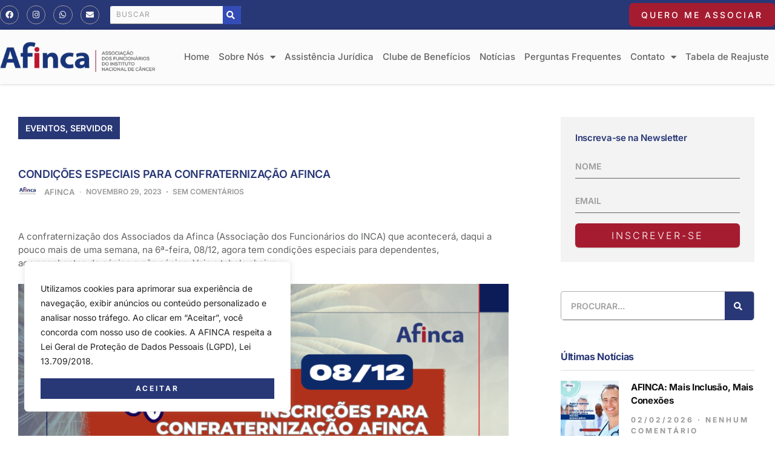

--- FILE ---
content_type: text/html; charset=UTF-8
request_url: https://www.afinca.org.br/evento/condicoes-especiais-para-confraternizacao-afinca/
body_size: 26022
content:
<!DOCTYPE html>
<html dir="ltr" lang="pt-BR" prefix="og: https://ogp.me/ns#">
<head>
	<meta charset="UTF-8">
	<meta name="viewport" content="width=device-width, initial-scale=1.0, viewport-fit=cover" />		<title>CONDIÇÕES ESPECIAIS PARA CONFRATERNIZAÇÃO AFINCA | AFINCA</title>
	<style>img:is([sizes="auto" i], [sizes^="auto," i]) { contain-intrinsic-size: 3000px 1500px }</style>
	
		<!-- All in One SEO 4.8.8 - aioseo.com -->
	<meta name="robots" content="max-image-preview:large" />
	<meta name="author" content="AFINCA"/>
	<link rel="canonical" href="https://www.afinca.org.br/evento/condicoes-especiais-para-confraternizacao-afinca/" />
	<meta name="generator" content="All in One SEO (AIOSEO) 4.8.8" />
		<meta property="og:locale" content="pt_BR" />
		<meta property="og:site_name" content="AFINCA - Associação dos Funcionários do Instituto Nacional de Câncer | Associação dos Funcionários do Instituto Nacional de Câncer" />
		<meta property="og:type" content="article" />
		<meta property="og:title" content="CONDIÇÕES ESPECIAIS PARA CONFRATERNIZAÇÃO AFINCA | AFINCA" />
		<meta property="og:url" content="https://www.afinca.org.br/evento/condicoes-especiais-para-confraternizacao-afinca/" />
		<meta property="og:image" content="https://www.afinca.org.br/wp-content/uploads/2021/05/logo-afinca-site-350.png" />
		<meta property="og:image:secure_url" content="https://www.afinca.org.br/wp-content/uploads/2021/05/logo-afinca-site-350.png" />
		<meta property="og:image:width" content="350" />
		<meta property="og:image:height" content="68" />
		<meta property="article:published_time" content="2023-11-29T22:00:00+00:00" />
		<meta property="article:modified_time" content="2023-11-29T20:27:56+00:00" />
		<meta property="article:publisher" content="https://www.facebook.com/afincaoficial" />
		<meta name="twitter:card" content="summary" />
		<meta name="twitter:title" content="CONDIÇÕES ESPECIAIS PARA CONFRATERNIZAÇÃO AFINCA | AFINCA" />
		<meta name="twitter:image" content="https://www.afinca.org.br/wp-content/uploads/2021/05/logo-afinca-site-350.png" />
		<script type="application/ld+json" class="aioseo-schema">
			{"@context":"https:\/\/schema.org","@graph":[{"@type":"Article","@id":"https:\/\/www.afinca.org.br\/evento\/condicoes-especiais-para-confraternizacao-afinca\/#article","name":"CONDI\u00c7\u00d5ES ESPECIAIS PARA CONFRATERNIZA\u00c7\u00c3O AFINCA | AFINCA","headline":"CONDI\u00c7\u00d5ES ESPECIAIS PARA CONFRATERNIZA\u00c7\u00c3O AFINCA","author":{"@id":"https:\/\/www.afinca.org.br\/author\/admin\/#author"},"publisher":{"@id":"https:\/\/www.afinca.org.br\/#organization"},"image":{"@type":"ImageObject","url":"https:\/\/www.afinca.org.br\/wp-content\/uploads\/2023\/11\/Afinca-1.png","width":1080,"height":1080},"datePublished":"2023-11-29T19:00:00-03:00","dateModified":"2023-11-29T17:27:56-03:00","inLanguage":"pt-BR","mainEntityOfPage":{"@id":"https:\/\/www.afinca.org.br\/evento\/condicoes-especiais-para-confraternizacao-afinca\/#webpage"},"isPartOf":{"@id":"https:\/\/www.afinca.org.br\/evento\/condicoes-especiais-para-confraternizacao-afinca\/#webpage"},"articleSection":"Eventos, Servidor"},{"@type":"BreadcrumbList","@id":"https:\/\/www.afinca.org.br\/evento\/condicoes-especiais-para-confraternizacao-afinca\/#breadcrumblist","itemListElement":[{"@type":"ListItem","@id":"https:\/\/www.afinca.org.br#listItem","position":1,"name":"In\u00edcio","item":"https:\/\/www.afinca.org.br","nextItem":{"@type":"ListItem","@id":"https:\/\/www.afinca.org.br\/categorias\/evento\/#listItem","name":"Eventos"}},{"@type":"ListItem","@id":"https:\/\/www.afinca.org.br\/categorias\/evento\/#listItem","position":2,"name":"Eventos","item":"https:\/\/www.afinca.org.br\/categorias\/evento\/","nextItem":{"@type":"ListItem","@id":"https:\/\/www.afinca.org.br\/evento\/condicoes-especiais-para-confraternizacao-afinca\/#listItem","name":"CONDI\u00c7\u00d5ES ESPECIAIS PARA CONFRATERNIZA\u00c7\u00c3O AFINCA"},"previousItem":{"@type":"ListItem","@id":"https:\/\/www.afinca.org.br#listItem","name":"In\u00edcio"}},{"@type":"ListItem","@id":"https:\/\/www.afinca.org.br\/evento\/condicoes-especiais-para-confraternizacao-afinca\/#listItem","position":3,"name":"CONDI\u00c7\u00d5ES ESPECIAIS PARA CONFRATERNIZA\u00c7\u00c3O AFINCA","previousItem":{"@type":"ListItem","@id":"https:\/\/www.afinca.org.br\/categorias\/evento\/#listItem","name":"Eventos"}}]},{"@type":"Organization","@id":"https:\/\/www.afinca.org.br\/#organization","name":"Associa\u00e7\u00e3o dos Funcion\u00e1rios do Instituto Nacional de C\u00e2ncer","description":"Associa\u00e7\u00e3o dos Funcion\u00e1rios do Instituto Nacional de C\u00e2ncer","url":"https:\/\/www.afinca.org.br\/","logo":{"@type":"ImageObject","url":"https:\/\/www.afinca.org.br\/wp-content\/uploads\/2021\/05\/logo-afinca-site-350.png","@id":"https:\/\/www.afinca.org.br\/evento\/condicoes-especiais-para-confraternizacao-afinca\/#organizationLogo","width":350,"height":68},"image":{"@id":"https:\/\/www.afinca.org.br\/evento\/condicoes-especiais-para-confraternizacao-afinca\/#organizationLogo"},"sameAs":["https:\/\/www.facebook.com\/afincaoficial"]},{"@type":"Person","@id":"https:\/\/www.afinca.org.br\/author\/admin\/#author","url":"https:\/\/www.afinca.org.br\/author\/admin\/","name":"AFINCA","image":{"@type":"ImageObject","@id":"https:\/\/www.afinca.org.br\/evento\/condicoes-especiais-para-confraternizacao-afinca\/#authorImage","url":"https:\/\/secure.gravatar.com\/avatar\/b0320e230637f0271e18deae837813963dd905f53260ceebccd67a3b90d77e27?s=96&d=mm&r=g","width":96,"height":96,"caption":"AFINCA"}},{"@type":"WebPage","@id":"https:\/\/www.afinca.org.br\/evento\/condicoes-especiais-para-confraternizacao-afinca\/#webpage","url":"https:\/\/www.afinca.org.br\/evento\/condicoes-especiais-para-confraternizacao-afinca\/","name":"CONDI\u00c7\u00d5ES ESPECIAIS PARA CONFRATERNIZA\u00c7\u00c3O AFINCA | AFINCA","inLanguage":"pt-BR","isPartOf":{"@id":"https:\/\/www.afinca.org.br\/#website"},"breadcrumb":{"@id":"https:\/\/www.afinca.org.br\/evento\/condicoes-especiais-para-confraternizacao-afinca\/#breadcrumblist"},"author":{"@id":"https:\/\/www.afinca.org.br\/author\/admin\/#author"},"creator":{"@id":"https:\/\/www.afinca.org.br\/author\/admin\/#author"},"image":{"@type":"ImageObject","url":"https:\/\/www.afinca.org.br\/wp-content\/uploads\/2023\/11\/Afinca-1.png","@id":"https:\/\/www.afinca.org.br\/evento\/condicoes-especiais-para-confraternizacao-afinca\/#mainImage","width":1080,"height":1080},"primaryImageOfPage":{"@id":"https:\/\/www.afinca.org.br\/evento\/condicoes-especiais-para-confraternizacao-afinca\/#mainImage"},"datePublished":"2023-11-29T19:00:00-03:00","dateModified":"2023-11-29T17:27:56-03:00"},{"@type":"WebSite","@id":"https:\/\/www.afinca.org.br\/#website","url":"https:\/\/www.afinca.org.br\/","name":"AFINCA - Associa\u00e7\u00e3o dos Funcion\u00e1rios do Instituto Nacional de C\u00e2ncer","description":"Associa\u00e7\u00e3o dos Funcion\u00e1rios do Instituto Nacional de C\u00e2ncer","inLanguage":"pt-BR","publisher":{"@id":"https:\/\/www.afinca.org.br\/#organization"}}]}
		</script>
		<!-- All in One SEO -->

<link rel='dns-prefetch' href='//fonts.googleapis.com' />
<link rel="alternate" type="application/rss+xml" title="Feed para AFINCA - Associação dos Funcionários do Instituto Nacional de Câncer &raquo;" href="https://www.afinca.org.br/feed/" />
<link rel="alternate" type="application/rss+xml" title="Feed de comentários para AFINCA - Associação dos Funcionários do Instituto Nacional de Câncer &raquo;" href="https://www.afinca.org.br/comments/feed/" />
<link rel="alternate" type="application/rss+xml" title="Feed de comentários para AFINCA - Associação dos Funcionários do Instituto Nacional de Câncer &raquo; CONDIÇÕES ESPECIAIS PARA CONFRATERNIZAÇÃO AFINCA" href="https://www.afinca.org.br/evento/condicoes-especiais-para-confraternizacao-afinca/feed/" />
<script type="text/javascript">
/* <![CDATA[ */
window._wpemojiSettings = {"baseUrl":"https:\/\/s.w.org\/images\/core\/emoji\/16.0.1\/72x72\/","ext":".png","svgUrl":"https:\/\/s.w.org\/images\/core\/emoji\/16.0.1\/svg\/","svgExt":".svg","source":{"concatemoji":"https:\/\/www.afinca.org.br\/wp-includes\/js\/wp-emoji-release.min.js?ver=4d1a1bed0ae3bcad736310d42bfcb58a"}};
/*! This file is auto-generated */
!function(s,n){var o,i,e;function c(e){try{var t={supportTests:e,timestamp:(new Date).valueOf()};sessionStorage.setItem(o,JSON.stringify(t))}catch(e){}}function p(e,t,n){e.clearRect(0,0,e.canvas.width,e.canvas.height),e.fillText(t,0,0);var t=new Uint32Array(e.getImageData(0,0,e.canvas.width,e.canvas.height).data),a=(e.clearRect(0,0,e.canvas.width,e.canvas.height),e.fillText(n,0,0),new Uint32Array(e.getImageData(0,0,e.canvas.width,e.canvas.height).data));return t.every(function(e,t){return e===a[t]})}function u(e,t){e.clearRect(0,0,e.canvas.width,e.canvas.height),e.fillText(t,0,0);for(var n=e.getImageData(16,16,1,1),a=0;a<n.data.length;a++)if(0!==n.data[a])return!1;return!0}function f(e,t,n,a){switch(t){case"flag":return n(e,"\ud83c\udff3\ufe0f\u200d\u26a7\ufe0f","\ud83c\udff3\ufe0f\u200b\u26a7\ufe0f")?!1:!n(e,"\ud83c\udde8\ud83c\uddf6","\ud83c\udde8\u200b\ud83c\uddf6")&&!n(e,"\ud83c\udff4\udb40\udc67\udb40\udc62\udb40\udc65\udb40\udc6e\udb40\udc67\udb40\udc7f","\ud83c\udff4\u200b\udb40\udc67\u200b\udb40\udc62\u200b\udb40\udc65\u200b\udb40\udc6e\u200b\udb40\udc67\u200b\udb40\udc7f");case"emoji":return!a(e,"\ud83e\udedf")}return!1}function g(e,t,n,a){var r="undefined"!=typeof WorkerGlobalScope&&self instanceof WorkerGlobalScope?new OffscreenCanvas(300,150):s.createElement("canvas"),o=r.getContext("2d",{willReadFrequently:!0}),i=(o.textBaseline="top",o.font="600 32px Arial",{});return e.forEach(function(e){i[e]=t(o,e,n,a)}),i}function t(e){var t=s.createElement("script");t.src=e,t.defer=!0,s.head.appendChild(t)}"undefined"!=typeof Promise&&(o="wpEmojiSettingsSupports",i=["flag","emoji"],n.supports={everything:!0,everythingExceptFlag:!0},e=new Promise(function(e){s.addEventListener("DOMContentLoaded",e,{once:!0})}),new Promise(function(t){var n=function(){try{var e=JSON.parse(sessionStorage.getItem(o));if("object"==typeof e&&"number"==typeof e.timestamp&&(new Date).valueOf()<e.timestamp+604800&&"object"==typeof e.supportTests)return e.supportTests}catch(e){}return null}();if(!n){if("undefined"!=typeof Worker&&"undefined"!=typeof OffscreenCanvas&&"undefined"!=typeof URL&&URL.createObjectURL&&"undefined"!=typeof Blob)try{var e="postMessage("+g.toString()+"("+[JSON.stringify(i),f.toString(),p.toString(),u.toString()].join(",")+"));",a=new Blob([e],{type:"text/javascript"}),r=new Worker(URL.createObjectURL(a),{name:"wpTestEmojiSupports"});return void(r.onmessage=function(e){c(n=e.data),r.terminate(),t(n)})}catch(e){}c(n=g(i,f,p,u))}t(n)}).then(function(e){for(var t in e)n.supports[t]=e[t],n.supports.everything=n.supports.everything&&n.supports[t],"flag"!==t&&(n.supports.everythingExceptFlag=n.supports.everythingExceptFlag&&n.supports[t]);n.supports.everythingExceptFlag=n.supports.everythingExceptFlag&&!n.supports.flag,n.DOMReady=!1,n.readyCallback=function(){n.DOMReady=!0}}).then(function(){return e}).then(function(){var e;n.supports.everything||(n.readyCallback(),(e=n.source||{}).concatemoji?t(e.concatemoji):e.wpemoji&&e.twemoji&&(t(e.twemoji),t(e.wpemoji)))}))}((window,document),window._wpemojiSettings);
/* ]]> */
</script>
<style id='wp-emoji-styles-inline-css' type='text/css'>

	img.wp-smiley, img.emoji {
		display: inline !important;
		border: none !important;
		box-shadow: none !important;
		height: 1em !important;
		width: 1em !important;
		margin: 0 0.07em !important;
		vertical-align: -0.1em !important;
		background: none !important;
		padding: 0 !important;
	}
</style>
<link rel='stylesheet' id='wp-block-library-css' href='https://www.afinca.org.br/wp-includes/css/dist/block-library/style.min.css?ver=4d1a1bed0ae3bcad736310d42bfcb58a' type='text/css' media='all' />
<style id='classic-theme-styles-inline-css' type='text/css'>
/*! This file is auto-generated */
.wp-block-button__link{color:#fff;background-color:#32373c;border-radius:9999px;box-shadow:none;text-decoration:none;padding:calc(.667em + 2px) calc(1.333em + 2px);font-size:1.125em}.wp-block-file__button{background:#32373c;color:#fff;text-decoration:none}
</style>
<style id='global-styles-inline-css' type='text/css'>
:root{--wp--preset--aspect-ratio--square: 1;--wp--preset--aspect-ratio--4-3: 4/3;--wp--preset--aspect-ratio--3-4: 3/4;--wp--preset--aspect-ratio--3-2: 3/2;--wp--preset--aspect-ratio--2-3: 2/3;--wp--preset--aspect-ratio--16-9: 16/9;--wp--preset--aspect-ratio--9-16: 9/16;--wp--preset--color--black: #000000;--wp--preset--color--cyan-bluish-gray: #abb8c3;--wp--preset--color--white: #ffffff;--wp--preset--color--pale-pink: #f78da7;--wp--preset--color--vivid-red: #cf2e2e;--wp--preset--color--luminous-vivid-orange: #ff6900;--wp--preset--color--luminous-vivid-amber: #fcb900;--wp--preset--color--light-green-cyan: #7bdcb5;--wp--preset--color--vivid-green-cyan: #00d084;--wp--preset--color--pale-cyan-blue: #8ed1fc;--wp--preset--color--vivid-cyan-blue: #0693e3;--wp--preset--color--vivid-purple: #9b51e0;--wp--preset--gradient--vivid-cyan-blue-to-vivid-purple: linear-gradient(135deg,rgba(6,147,227,1) 0%,rgb(155,81,224) 100%);--wp--preset--gradient--light-green-cyan-to-vivid-green-cyan: linear-gradient(135deg,rgb(122,220,180) 0%,rgb(0,208,130) 100%);--wp--preset--gradient--luminous-vivid-amber-to-luminous-vivid-orange: linear-gradient(135deg,rgba(252,185,0,1) 0%,rgba(255,105,0,1) 100%);--wp--preset--gradient--luminous-vivid-orange-to-vivid-red: linear-gradient(135deg,rgba(255,105,0,1) 0%,rgb(207,46,46) 100%);--wp--preset--gradient--very-light-gray-to-cyan-bluish-gray: linear-gradient(135deg,rgb(238,238,238) 0%,rgb(169,184,195) 100%);--wp--preset--gradient--cool-to-warm-spectrum: linear-gradient(135deg,rgb(74,234,220) 0%,rgb(151,120,209) 20%,rgb(207,42,186) 40%,rgb(238,44,130) 60%,rgb(251,105,98) 80%,rgb(254,248,76) 100%);--wp--preset--gradient--blush-light-purple: linear-gradient(135deg,rgb(255,206,236) 0%,rgb(152,150,240) 100%);--wp--preset--gradient--blush-bordeaux: linear-gradient(135deg,rgb(254,205,165) 0%,rgb(254,45,45) 50%,rgb(107,0,62) 100%);--wp--preset--gradient--luminous-dusk: linear-gradient(135deg,rgb(255,203,112) 0%,rgb(199,81,192) 50%,rgb(65,88,208) 100%);--wp--preset--gradient--pale-ocean: linear-gradient(135deg,rgb(255,245,203) 0%,rgb(182,227,212) 50%,rgb(51,167,181) 100%);--wp--preset--gradient--electric-grass: linear-gradient(135deg,rgb(202,248,128) 0%,rgb(113,206,126) 100%);--wp--preset--gradient--midnight: linear-gradient(135deg,rgb(2,3,129) 0%,rgb(40,116,252) 100%);--wp--preset--font-size--small: 13px;--wp--preset--font-size--medium: 20px;--wp--preset--font-size--large: 36px;--wp--preset--font-size--x-large: 42px;--wp--preset--spacing--20: 0.44rem;--wp--preset--spacing--30: 0.67rem;--wp--preset--spacing--40: 1rem;--wp--preset--spacing--50: 1.5rem;--wp--preset--spacing--60: 2.25rem;--wp--preset--spacing--70: 3.38rem;--wp--preset--spacing--80: 5.06rem;--wp--preset--shadow--natural: 6px 6px 9px rgba(0, 0, 0, 0.2);--wp--preset--shadow--deep: 12px 12px 50px rgba(0, 0, 0, 0.4);--wp--preset--shadow--sharp: 6px 6px 0px rgba(0, 0, 0, 0.2);--wp--preset--shadow--outlined: 6px 6px 0px -3px rgba(255, 255, 255, 1), 6px 6px rgba(0, 0, 0, 1);--wp--preset--shadow--crisp: 6px 6px 0px rgba(0, 0, 0, 1);}:where(.is-layout-flex){gap: 0.5em;}:where(.is-layout-grid){gap: 0.5em;}body .is-layout-flex{display: flex;}.is-layout-flex{flex-wrap: wrap;align-items: center;}.is-layout-flex > :is(*, div){margin: 0;}body .is-layout-grid{display: grid;}.is-layout-grid > :is(*, div){margin: 0;}:where(.wp-block-columns.is-layout-flex){gap: 2em;}:where(.wp-block-columns.is-layout-grid){gap: 2em;}:where(.wp-block-post-template.is-layout-flex){gap: 1.25em;}:where(.wp-block-post-template.is-layout-grid){gap: 1.25em;}.has-black-color{color: var(--wp--preset--color--black) !important;}.has-cyan-bluish-gray-color{color: var(--wp--preset--color--cyan-bluish-gray) !important;}.has-white-color{color: var(--wp--preset--color--white) !important;}.has-pale-pink-color{color: var(--wp--preset--color--pale-pink) !important;}.has-vivid-red-color{color: var(--wp--preset--color--vivid-red) !important;}.has-luminous-vivid-orange-color{color: var(--wp--preset--color--luminous-vivid-orange) !important;}.has-luminous-vivid-amber-color{color: var(--wp--preset--color--luminous-vivid-amber) !important;}.has-light-green-cyan-color{color: var(--wp--preset--color--light-green-cyan) !important;}.has-vivid-green-cyan-color{color: var(--wp--preset--color--vivid-green-cyan) !important;}.has-pale-cyan-blue-color{color: var(--wp--preset--color--pale-cyan-blue) !important;}.has-vivid-cyan-blue-color{color: var(--wp--preset--color--vivid-cyan-blue) !important;}.has-vivid-purple-color{color: var(--wp--preset--color--vivid-purple) !important;}.has-black-background-color{background-color: var(--wp--preset--color--black) !important;}.has-cyan-bluish-gray-background-color{background-color: var(--wp--preset--color--cyan-bluish-gray) !important;}.has-white-background-color{background-color: var(--wp--preset--color--white) !important;}.has-pale-pink-background-color{background-color: var(--wp--preset--color--pale-pink) !important;}.has-vivid-red-background-color{background-color: var(--wp--preset--color--vivid-red) !important;}.has-luminous-vivid-orange-background-color{background-color: var(--wp--preset--color--luminous-vivid-orange) !important;}.has-luminous-vivid-amber-background-color{background-color: var(--wp--preset--color--luminous-vivid-amber) !important;}.has-light-green-cyan-background-color{background-color: var(--wp--preset--color--light-green-cyan) !important;}.has-vivid-green-cyan-background-color{background-color: var(--wp--preset--color--vivid-green-cyan) !important;}.has-pale-cyan-blue-background-color{background-color: var(--wp--preset--color--pale-cyan-blue) !important;}.has-vivid-cyan-blue-background-color{background-color: var(--wp--preset--color--vivid-cyan-blue) !important;}.has-vivid-purple-background-color{background-color: var(--wp--preset--color--vivid-purple) !important;}.has-black-border-color{border-color: var(--wp--preset--color--black) !important;}.has-cyan-bluish-gray-border-color{border-color: var(--wp--preset--color--cyan-bluish-gray) !important;}.has-white-border-color{border-color: var(--wp--preset--color--white) !important;}.has-pale-pink-border-color{border-color: var(--wp--preset--color--pale-pink) !important;}.has-vivid-red-border-color{border-color: var(--wp--preset--color--vivid-red) !important;}.has-luminous-vivid-orange-border-color{border-color: var(--wp--preset--color--luminous-vivid-orange) !important;}.has-luminous-vivid-amber-border-color{border-color: var(--wp--preset--color--luminous-vivid-amber) !important;}.has-light-green-cyan-border-color{border-color: var(--wp--preset--color--light-green-cyan) !important;}.has-vivid-green-cyan-border-color{border-color: var(--wp--preset--color--vivid-green-cyan) !important;}.has-pale-cyan-blue-border-color{border-color: var(--wp--preset--color--pale-cyan-blue) !important;}.has-vivid-cyan-blue-border-color{border-color: var(--wp--preset--color--vivid-cyan-blue) !important;}.has-vivid-purple-border-color{border-color: var(--wp--preset--color--vivid-purple) !important;}.has-vivid-cyan-blue-to-vivid-purple-gradient-background{background: var(--wp--preset--gradient--vivid-cyan-blue-to-vivid-purple) !important;}.has-light-green-cyan-to-vivid-green-cyan-gradient-background{background: var(--wp--preset--gradient--light-green-cyan-to-vivid-green-cyan) !important;}.has-luminous-vivid-amber-to-luminous-vivid-orange-gradient-background{background: var(--wp--preset--gradient--luminous-vivid-amber-to-luminous-vivid-orange) !important;}.has-luminous-vivid-orange-to-vivid-red-gradient-background{background: var(--wp--preset--gradient--luminous-vivid-orange-to-vivid-red) !important;}.has-very-light-gray-to-cyan-bluish-gray-gradient-background{background: var(--wp--preset--gradient--very-light-gray-to-cyan-bluish-gray) !important;}.has-cool-to-warm-spectrum-gradient-background{background: var(--wp--preset--gradient--cool-to-warm-spectrum) !important;}.has-blush-light-purple-gradient-background{background: var(--wp--preset--gradient--blush-light-purple) !important;}.has-blush-bordeaux-gradient-background{background: var(--wp--preset--gradient--blush-bordeaux) !important;}.has-luminous-dusk-gradient-background{background: var(--wp--preset--gradient--luminous-dusk) !important;}.has-pale-ocean-gradient-background{background: var(--wp--preset--gradient--pale-ocean) !important;}.has-electric-grass-gradient-background{background: var(--wp--preset--gradient--electric-grass) !important;}.has-midnight-gradient-background{background: var(--wp--preset--gradient--midnight) !important;}.has-small-font-size{font-size: var(--wp--preset--font-size--small) !important;}.has-medium-font-size{font-size: var(--wp--preset--font-size--medium) !important;}.has-large-font-size{font-size: var(--wp--preset--font-size--large) !important;}.has-x-large-font-size{font-size: var(--wp--preset--font-size--x-large) !important;}
:where(.wp-block-post-template.is-layout-flex){gap: 1.25em;}:where(.wp-block-post-template.is-layout-grid){gap: 1.25em;}
:where(.wp-block-columns.is-layout-flex){gap: 2em;}:where(.wp-block-columns.is-layout-grid){gap: 2em;}
:root :where(.wp-block-pullquote){font-size: 1.5em;line-height: 1.6;}
</style>
<link rel='stylesheet' id='rss-news-display.css-css' href='https://www.afinca.org.br/wp-content/plugins/rss-news-display/rss-news-display.css?ver=4d1a1bed0ae3bcad736310d42bfcb58a' type='text/css' media='all' />
<link rel='stylesheet' id='wp-polls-css' href='https://www.afinca.org.br/wp-content/plugins/wp-polls/polls-css.css?ver=2.77.3' type='text/css' media='all' />
<style id='wp-polls-inline-css' type='text/css'>
.wp-polls .pollbar {
	margin: 1px;
	font-size: 6px;
	line-height: 8px;
	height: 8px;
	background-image: url('https://www.afinca.org.br/wp-content/plugins/wp-polls/images/default/pollbg.gif');
	border: 1px solid #c8c8c8;
}

</style>
<link rel='stylesheet' id='cff-css' href='https://www.afinca.org.br/wp-content/plugins/custom-facebook-feed/assets/css/cff-style.min.css?ver=4.3.3' type='text/css' media='all' />
<link rel='stylesheet' id='sb-font-awesome-css' href='https://www.afinca.org.br/wp-content/plugins/custom-facebook-feed/assets/css/font-awesome.min.css?ver=4.7.0' type='text/css' media='all' />
<link rel='stylesheet' id='envo-magazine-fonts-css' href='https://fonts.googleapis.com/css?family=Roboto+Condensed%3A300%2C400%2C700&#038;subset=latin%2Clatin-ext' type='text/css' media='all' />
<link rel='stylesheet' id='bootstrap-css' href='https://www.afinca.org.br/wp-content/themes/envo-magazine/css/bootstrap.css?ver=3.3.7' type='text/css' media='all' />
<link rel='stylesheet' id='envo-magazine-stylesheet-css' href='https://www.afinca.org.br/wp-content/themes/envo-magazine/style.css?ver=1.3.12' type='text/css' media='all' />
<link rel='stylesheet' id='font-awesome-css' href='https://www.afinca.org.br/wp-content/plugins/elementor/assets/lib/font-awesome/css/font-awesome.min.css?ver=4.7.0' type='text/css' media='all' />
<link rel='stylesheet' id='elementor-frontend-css' href='https://www.afinca.org.br/wp-content/uploads/elementor/css/custom-frontend.min.css?ver=1754873867' type='text/css' media='all' />
<link rel='stylesheet' id='widget-heading-css' href='https://www.afinca.org.br/wp-content/plugins/elementor/assets/css/widget-heading.min.css?ver=3.30.1' type='text/css' media='all' />
<link rel='stylesheet' id='e-popup-css' href='https://www.afinca.org.br/wp-content/plugins/elementor-pro/assets/css/conditionals/popup.min.css?ver=3.27.0' type='text/css' media='all' />
<link rel='stylesheet' id='widget-social-icons-css' href='https://www.afinca.org.br/wp-content/plugins/elementor/assets/css/widget-social-icons.min.css?ver=3.30.1' type='text/css' media='all' />
<link rel='stylesheet' id='e-apple-webkit-css' href='https://www.afinca.org.br/wp-content/uploads/elementor/css/custom-apple-webkit.min.css?ver=1754873867' type='text/css' media='all' />
<link rel='stylesheet' id='widget-search-form-css' href='https://www.afinca.org.br/wp-content/plugins/elementor-pro/assets/css/widget-search-form.min.css?ver=3.27.0' type='text/css' media='all' />
<link rel='stylesheet' id='elementor-icons-shared-0-css' href='https://www.afinca.org.br/wp-content/plugins/elementor/assets/lib/font-awesome/css/fontawesome.min.css?ver=5.15.3' type='text/css' media='all' />
<link rel='stylesheet' id='elementor-icons-fa-solid-css' href='https://www.afinca.org.br/wp-content/plugins/elementor/assets/lib/font-awesome/css/solid.min.css?ver=5.15.3' type='text/css' media='all' />
<link rel='stylesheet' id='widget-image-css' href='https://www.afinca.org.br/wp-content/plugins/elementor/assets/css/widget-image.min.css?ver=3.30.1' type='text/css' media='all' />
<link rel='stylesheet' id='widget-nav-menu-css' href='https://www.afinca.org.br/wp-content/uploads/elementor/css/custom-pro-widget-nav-menu.min.css?ver=1754873867' type='text/css' media='all' />
<link rel='stylesheet' id='e-sticky-css' href='https://www.afinca.org.br/wp-content/plugins/elementor-pro/assets/css/modules/sticky.min.css?ver=3.27.0' type='text/css' media='all' />
<link rel='stylesheet' id='widget-post-info-css' href='https://www.afinca.org.br/wp-content/plugins/elementor-pro/assets/css/widget-post-info.min.css?ver=3.27.0' type='text/css' media='all' />
<link rel='stylesheet' id='widget-icon-list-css' href='https://www.afinca.org.br/wp-content/uploads/elementor/css/custom-widget-icon-list.min.css?ver=1754873867' type='text/css' media='all' />
<link rel='stylesheet' id='elementor-icons-fa-regular-css' href='https://www.afinca.org.br/wp-content/plugins/elementor/assets/lib/font-awesome/css/regular.min.css?ver=5.15.3' type='text/css' media='all' />
<link rel='stylesheet' id='widget-share-buttons-css' href='https://www.afinca.org.br/wp-content/plugins/elementor-pro/assets/css/widget-share-buttons.min.css?ver=3.27.0' type='text/css' media='all' />
<link rel='stylesheet' id='elementor-icons-fa-brands-css' href='https://www.afinca.org.br/wp-content/plugins/elementor/assets/lib/font-awesome/css/brands.min.css?ver=5.15.3' type='text/css' media='all' />
<link rel='stylesheet' id='widget-social-css' href='https://www.afinca.org.br/wp-content/plugins/elementor-pro/assets/css/widget-social.min.css?ver=3.27.0' type='text/css' media='all' />
<link rel='stylesheet' id='widget-divider-css' href='https://www.afinca.org.br/wp-content/plugins/elementor/assets/css/widget-divider.min.css?ver=3.30.1' type='text/css' media='all' />
<link rel='stylesheet' id='widget-author-box-css' href='https://www.afinca.org.br/wp-content/plugins/elementor-pro/assets/css/widget-author-box.min.css?ver=3.27.0' type='text/css' media='all' />
<link rel='stylesheet' id='widget-form-css' href='https://www.afinca.org.br/wp-content/plugins/elementor-pro/assets/css/widget-form.min.css?ver=3.27.0' type='text/css' media='all' />
<link rel='stylesheet' id='widget-posts-css' href='https://www.afinca.org.br/wp-content/plugins/elementor-pro/assets/css/widget-posts.min.css?ver=3.27.0' type='text/css' media='all' />
<link rel='stylesheet' id='e-animation-fadeInDown-css' href='https://www.afinca.org.br/wp-content/plugins/elementor/assets/lib/animations/styles/fadeInDown.min.css?ver=3.30.1' type='text/css' media='all' />
<link rel='stylesheet' id='e-motion-fx-css' href='https://www.afinca.org.br/wp-content/plugins/elementor-pro/assets/css/modules/motion-fx.min.css?ver=3.27.0' type='text/css' media='all' />
<link rel='stylesheet' id='elementor-icons-css' href='https://www.afinca.org.br/wp-content/plugins/elementor/assets/lib/eicons/css/elementor-icons.min.css?ver=5.43.0' type='text/css' media='all' />
<link rel='stylesheet' id='elementor-post-9629-css' href='https://www.afinca.org.br/wp-content/uploads/elementor/css/post-9629.css?ver=1754873868' type='text/css' media='all' />
<link rel='stylesheet' id='cffstyles-css' href='https://www.afinca.org.br/wp-content/plugins/custom-facebook-feed/assets/css/cff-style.min.css?ver=4.3.3' type='text/css' media='all' />
<link rel='stylesheet' id='elementor-post-9223-css' href='https://www.afinca.org.br/wp-content/uploads/elementor/css/post-9223.css?ver=1754873868' type='text/css' media='all' />
<link rel='stylesheet' id='elementor-post-9-css' href='https://www.afinca.org.br/wp-content/uploads/elementor/css/post-9.css?ver=1756923249' type='text/css' media='all' />
<link rel='stylesheet' id='elementor-post-12-css' href='https://www.afinca.org.br/wp-content/uploads/elementor/css/post-12.css?ver=1754873868' type='text/css' media='all' />
<link rel='stylesheet' id='elementor-post-23-css' href='https://www.afinca.org.br/wp-content/uploads/elementor/css/post-23.css?ver=1754873868' type='text/css' media='all' />
<link rel='stylesheet' id='elementor-gf-local-inter-css' href='https://www.afinca.org.br/wp-content/uploads/elementor/google-fonts/css/inter.css?ver=1747599199' type='text/css' media='all' />
<link rel='stylesheet' id='elementor-gf-local-roboto-css' href='https://www.afinca.org.br/wp-content/uploads/elementor/google-fonts/css/roboto.css?ver=1747599227' type='text/css' media='all' />
<script type="text/javascript" id="cookie-law-info-js-extra">
/* <![CDATA[ */
var _ckyConfig = {"_ipData":[],"_assetsURL":"https:\/\/www.afinca.org.br\/wp-content\/plugins\/cookie-law-info\/lite\/frontend\/images\/","_publicURL":"https:\/\/www.afinca.org.br","_expiry":"365","_categories":[{"name":"Necessary","slug":"necessary","isNecessary":true,"ccpaDoNotSell":true,"cookies":[],"active":true,"defaultConsent":{"gdpr":true,"ccpa":true}},{"name":"Functional","slug":"functional","isNecessary":false,"ccpaDoNotSell":true,"cookies":[],"active":true,"defaultConsent":{"gdpr":false,"ccpa":false}},{"name":"Analytics","slug":"analytics","isNecessary":false,"ccpaDoNotSell":true,"cookies":[],"active":true,"defaultConsent":{"gdpr":false,"ccpa":false}},{"name":"Performance","slug":"performance","isNecessary":false,"ccpaDoNotSell":true,"cookies":[],"active":true,"defaultConsent":{"gdpr":false,"ccpa":false}},{"name":"Advertisement","slug":"advertisement","isNecessary":false,"ccpaDoNotSell":true,"cookies":[],"active":true,"defaultConsent":{"gdpr":false,"ccpa":false}}],"_activeLaw":"gdpr","_rootDomain":"","_block":"1","_showBanner":"1","_bannerConfig":{"settings":{"type":"box","preferenceCenterType":"popup","position":"bottom-left","applicableLaw":"gdpr"},"behaviours":{"reloadBannerOnAccept":false,"loadAnalyticsByDefault":false,"animations":{"onLoad":"animate","onHide":"sticky"}},"config":{"revisitConsent":{"status":true,"tag":"revisit-consent","position":"bottom-left","meta":{"url":"#"},"styles":{"background-color":"#0056A7"},"elements":{"title":{"type":"text","tag":"revisit-consent-title","status":true,"styles":{"color":"#0056a7"}}}},"preferenceCenter":{"toggle":{"status":true,"tag":"detail-category-toggle","type":"toggle","states":{"active":{"styles":{"background-color":"#1863DC"}},"inactive":{"styles":{"background-color":"#D0D5D2"}}}}},"categoryPreview":{"status":false,"toggle":{"status":true,"tag":"detail-category-preview-toggle","type":"toggle","states":{"active":{"styles":{"background-color":"#1863DC"}},"inactive":{"styles":{"background-color":"#D0D5D2"}}}}},"videoPlaceholder":{"status":true,"styles":{"background-color":"#000000","border-color":"#000000","color":"#ffffff"}},"readMore":{"status":false,"tag":"readmore-button","type":"link","meta":{"noFollow":true,"newTab":true},"styles":{"color":"#1863DC","background-color":"transparent","border-color":"transparent"}},"auditTable":{"status":true},"optOption":{"status":true,"toggle":{"status":true,"tag":"optout-option-toggle","type":"toggle","states":{"active":{"styles":{"background-color":"#1863dc"}},"inactive":{"styles":{"background-color":"#FFFFFF"}}}}}}},"_version":"3.3.5","_logConsent":"1","_tags":[{"tag":"accept-button","styles":{"color":"#FFFFFF","background-color":"#283776","border-color":"#283776"}},{"tag":"reject-button","styles":{"color":"#1863DC","background-color":"transparent","border-color":"#1863DC"}},{"tag":"settings-button","styles":{"color":"#1863DC","background-color":"transparent","border-color":"#1863DC"}},{"tag":"readmore-button","styles":{"color":"#1863DC","background-color":"transparent","border-color":"transparent"}},{"tag":"donotsell-button","styles":{"color":"#1863DC","background-color":"transparent","border-color":"transparent"}},{"tag":"accept-button","styles":{"color":"#FFFFFF","background-color":"#283776","border-color":"#283776"}},{"tag":"revisit-consent","styles":{"background-color":"#0056A7"}}],"_shortCodes":[{"key":"cky_readmore","content":"<a href=\"#\" class=\"cky-policy\" aria-label=\"Cookie Policy\" target=\"_blank\" rel=\"noopener\" data-cky-tag=\"readmore-button\">Cookie Policy<\/a>","tag":"readmore-button","status":false,"attributes":{"rel":"nofollow","target":"_blank"}},{"key":"cky_show_desc","content":"<button class=\"cky-show-desc-btn\" data-cky-tag=\"show-desc-button\" aria-label=\"Show more\">Show more<\/button>","tag":"show-desc-button","status":true,"attributes":[]},{"key":"cky_hide_desc","content":"<button class=\"cky-show-desc-btn\" data-cky-tag=\"hide-desc-button\" aria-label=\"Show less\">Show less<\/button>","tag":"hide-desc-button","status":true,"attributes":[]},{"key":"cky_category_toggle_label","content":"[cky_{{status}}_category_label] [cky_preference_{{category_slug}}_title]","tag":"","status":true,"attributes":[]},{"key":"cky_enable_category_label","content":"Enable","tag":"","status":true,"attributes":[]},{"key":"cky_disable_category_label","content":"Disable","tag":"","status":true,"attributes":[]},{"key":"cky_video_placeholder","content":"<div class=\"video-placeholder-normal\" data-cky-tag=\"video-placeholder\" id=\"[UNIQUEID]\"><p class=\"video-placeholder-text-normal\" data-cky-tag=\"placeholder-title\">Please accept cookies to access this content<\/p><\/div>","tag":"","status":true,"attributes":[]},{"key":"cky_enable_optout_label","content":"Enable","tag":"","status":true,"attributes":[]},{"key":"cky_disable_optout_label","content":"Disable","tag":"","status":true,"attributes":[]},{"key":"cky_optout_toggle_label","content":"[cky_{{status}}_optout_label] [cky_optout_option_title]","tag":"","status":true,"attributes":[]},{"key":"cky_optout_option_title","content":"Do Not Sell or Share My Personal Information","tag":"","status":true,"attributes":[]},{"key":"cky_optout_close_label","content":"Close","tag":"","status":true,"attributes":[]},{"key":"cky_preference_close_label","content":"Close","tag":"","status":true,"attributes":[]}],"_rtl":"","_language":"en","_providersToBlock":[]};
var _ckyStyles = {"css":".cky-overlay{background: #000000; opacity: 0.4; position: fixed; top: 0; left: 0; width: 100%; height: 100%; z-index: 99999999;}.cky-hide{display: none;}.cky-btn-revisit-wrapper{display: flex; align-items: center; justify-content: center; background: #0056a7; width: 45px; height: 45px; border-radius: 50%; position: fixed; z-index: 999999; cursor: pointer;}.cky-revisit-bottom-left{bottom: 15px; left: 15px;}.cky-revisit-bottom-right{bottom: 15px; right: 15px;}.cky-btn-revisit-wrapper .cky-btn-revisit{display: flex; align-items: center; justify-content: center; background: none; border: none; cursor: pointer; position: relative; margin: 0; padding: 0;}.cky-btn-revisit-wrapper .cky-btn-revisit img{max-width: fit-content; margin: 0; height: 30px; width: 30px;}.cky-revisit-bottom-left:hover::before{content: attr(data-tooltip); position: absolute; background: #4e4b66; color: #ffffff; left: calc(100% + 7px); font-size: 12px; line-height: 16px; width: max-content; padding: 4px 8px; border-radius: 4px;}.cky-revisit-bottom-left:hover::after{position: absolute; content: \"\"; border: 5px solid transparent; left: calc(100% + 2px); border-left-width: 0; border-right-color: #4e4b66;}.cky-revisit-bottom-right:hover::before{content: attr(data-tooltip); position: absolute; background: #4e4b66; color: #ffffff; right: calc(100% + 7px); font-size: 12px; line-height: 16px; width: max-content; padding: 4px 8px; border-radius: 4px;}.cky-revisit-bottom-right:hover::after{position: absolute; content: \"\"; border: 5px solid transparent; right: calc(100% + 2px); border-right-width: 0; border-left-color: #4e4b66;}.cky-revisit-hide{display: none;}.cky-consent-container{position: fixed; width: 440px; box-sizing: border-box; z-index: 9999999; border-radius: 6px;}.cky-consent-container .cky-consent-bar{background: #ffffff; border: 1px solid; padding: 20px 26px; box-shadow: 0 -1px 10px 0 #acabab4d; border-radius: 6px;}.cky-box-bottom-left{bottom: 40px; left: 40px;}.cky-box-bottom-right{bottom: 40px; right: 40px;}.cky-box-top-left{top: 40px; left: 40px;}.cky-box-top-right{top: 40px; right: 40px;}.cky-custom-brand-logo-wrapper .cky-custom-brand-logo{width: 100px; height: auto; margin: 0 0 12px 0;}.cky-notice .cky-title{color: #212121; font-weight: 700; font-size: 18px; line-height: 24px; margin: 0 0 12px 0;}.cky-notice-des *,.cky-preference-content-wrapper *,.cky-accordion-header-des *,.cky-gpc-wrapper .cky-gpc-desc *{font-size: 14px;}.cky-notice-des{color: #212121; font-size: 14px; line-height: 24px; font-weight: 400;}.cky-notice-des img{height: 25px; width: 25px;}.cky-consent-bar .cky-notice-des p,.cky-gpc-wrapper .cky-gpc-desc p,.cky-preference-body-wrapper .cky-preference-content-wrapper p,.cky-accordion-header-wrapper .cky-accordion-header-des p,.cky-cookie-des-table li div:last-child p{color: inherit; margin-top: 0; overflow-wrap: break-word;}.cky-notice-des P:last-child,.cky-preference-content-wrapper p:last-child,.cky-cookie-des-table li div:last-child p:last-child,.cky-gpc-wrapper .cky-gpc-desc p:last-child{margin-bottom: 0;}.cky-notice-des a.cky-policy,.cky-notice-des button.cky-policy{font-size: 14px; color: #1863dc; white-space: nowrap; cursor: pointer; background: transparent; border: 1px solid; text-decoration: underline;}.cky-notice-des button.cky-policy{padding: 0;}.cky-notice-des a.cky-policy:focus-visible,.cky-notice-des button.cky-policy:focus-visible,.cky-preference-content-wrapper .cky-show-desc-btn:focus-visible,.cky-accordion-header .cky-accordion-btn:focus-visible,.cky-preference-header .cky-btn-close:focus-visible,.cky-switch input[type=\"checkbox\"]:focus-visible,.cky-footer-wrapper a:focus-visible,.cky-btn:focus-visible{outline: 2px solid #1863dc; outline-offset: 2px;}.cky-btn:focus:not(:focus-visible),.cky-accordion-header .cky-accordion-btn:focus:not(:focus-visible),.cky-preference-content-wrapper .cky-show-desc-btn:focus:not(:focus-visible),.cky-btn-revisit-wrapper .cky-btn-revisit:focus:not(:focus-visible),.cky-preference-header .cky-btn-close:focus:not(:focus-visible),.cky-consent-bar .cky-banner-btn-close:focus:not(:focus-visible){outline: 0;}button.cky-show-desc-btn:not(:hover):not(:active){color: #1863dc; background: transparent;}button.cky-accordion-btn:not(:hover):not(:active),button.cky-banner-btn-close:not(:hover):not(:active),button.cky-btn-revisit:not(:hover):not(:active),button.cky-btn-close:not(:hover):not(:active){background: transparent;}.cky-consent-bar button:hover,.cky-modal.cky-modal-open button:hover,.cky-consent-bar button:focus,.cky-modal.cky-modal-open button:focus{text-decoration: none;}.cky-notice-btn-wrapper{display: flex; justify-content: flex-start; align-items: center; flex-wrap: wrap; margin-top: 16px;}.cky-notice-btn-wrapper .cky-btn{text-shadow: none; box-shadow: none;}.cky-btn{flex: auto; max-width: 100%; font-size: 14px; font-family: inherit; line-height: 24px; padding: 8px; font-weight: 500; margin: 0 8px 0 0; border-radius: 2px; cursor: pointer; text-align: center; text-transform: none; min-height: 0;}.cky-btn:hover{opacity: 0.8;}.cky-btn-customize{color: #1863dc; background: transparent; border: 2px solid #1863dc;}.cky-btn-reject{color: #1863dc; background: transparent; border: 2px solid #1863dc;}.cky-btn-accept{background: #1863dc; color: #ffffff; border: 2px solid #1863dc;}.cky-btn:last-child{margin-right: 0;}@media (max-width: 576px){.cky-box-bottom-left{bottom: 0; left: 0;}.cky-box-bottom-right{bottom: 0; right: 0;}.cky-box-top-left{top: 0; left: 0;}.cky-box-top-right{top: 0; right: 0;}}@media (max-height: 480px){.cky-consent-container{max-height: 100vh;overflow-y: scroll}.cky-notice-des{max-height: unset !important;overflow-y: unset !important}.cky-preference-center{height: 100vh;overflow: auto !important}.cky-preference-center .cky-preference-body-wrapper{overflow: unset}}@media (max-width: 440px){.cky-box-bottom-left, .cky-box-bottom-right, .cky-box-top-left, .cky-box-top-right{width: 100%; max-width: 100%;}.cky-consent-container .cky-consent-bar{padding: 20px 0;}.cky-custom-brand-logo-wrapper, .cky-notice .cky-title, .cky-notice-des, .cky-notice-btn-wrapper{padding: 0 24px;}.cky-notice-des{max-height: 40vh; overflow-y: scroll;}.cky-notice-btn-wrapper{flex-direction: column; margin-top: 0;}.cky-btn{width: 100%; margin: 10px 0 0 0;}.cky-notice-btn-wrapper .cky-btn-customize{order: 2;}.cky-notice-btn-wrapper .cky-btn-reject{order: 3;}.cky-notice-btn-wrapper .cky-btn-accept{order: 1; margin-top: 16px;}}@media (max-width: 352px){.cky-notice .cky-title{font-size: 16px;}.cky-notice-des *{font-size: 12px;}.cky-notice-des, .cky-btn{font-size: 12px;}}.cky-modal.cky-modal-open{display: flex; visibility: visible; -webkit-transform: translate(-50%, -50%); -moz-transform: translate(-50%, -50%); -ms-transform: translate(-50%, -50%); -o-transform: translate(-50%, -50%); transform: translate(-50%, -50%); top: 50%; left: 50%; transition: all 1s ease;}.cky-modal{box-shadow: 0 32px 68px rgba(0, 0, 0, 0.3); margin: 0 auto; position: fixed; max-width: 100%; background: #ffffff; top: 50%; box-sizing: border-box; border-radius: 6px; z-index: 999999999; color: #212121; -webkit-transform: translate(-50%, 100%); -moz-transform: translate(-50%, 100%); -ms-transform: translate(-50%, 100%); -o-transform: translate(-50%, 100%); transform: translate(-50%, 100%); visibility: hidden; transition: all 0s ease;}.cky-preference-center{max-height: 79vh; overflow: hidden; width: 845px; overflow: hidden; flex: 1 1 0; display: flex; flex-direction: column; border-radius: 6px;}.cky-preference-header{display: flex; align-items: center; justify-content: space-between; padding: 22px 24px; border-bottom: 1px solid;}.cky-preference-header .cky-preference-title{font-size: 18px; font-weight: 700; line-height: 24px;}.cky-preference-header .cky-btn-close{margin: 0; cursor: pointer; vertical-align: middle; padding: 0; background: none; border: none; width: 24px; height: 24px; min-height: 0; line-height: 0; text-shadow: none; box-shadow: none;}.cky-preference-header .cky-btn-close img{margin: 0; height: 10px; width: 10px;}.cky-preference-body-wrapper{padding: 0 24px; flex: 1; overflow: auto; box-sizing: border-box;}.cky-preference-content-wrapper,.cky-gpc-wrapper .cky-gpc-desc{font-size: 14px; line-height: 24px; font-weight: 400; padding: 12px 0;}.cky-preference-content-wrapper{border-bottom: 1px solid;}.cky-preference-content-wrapper img{height: 25px; width: 25px;}.cky-preference-content-wrapper .cky-show-desc-btn{font-size: 14px; font-family: inherit; color: #1863dc; text-decoration: none; line-height: 24px; padding: 0; margin: 0; white-space: nowrap; cursor: pointer; background: transparent; border-color: transparent; text-transform: none; min-height: 0; text-shadow: none; box-shadow: none;}.cky-accordion-wrapper{margin-bottom: 10px;}.cky-accordion{border-bottom: 1px solid;}.cky-accordion:last-child{border-bottom: none;}.cky-accordion .cky-accordion-item{display: flex; margin-top: 10px;}.cky-accordion .cky-accordion-body{display: none;}.cky-accordion.cky-accordion-active .cky-accordion-body{display: block; padding: 0 22px; margin-bottom: 16px;}.cky-accordion-header-wrapper{cursor: pointer; width: 100%;}.cky-accordion-item .cky-accordion-header{display: flex; justify-content: space-between; align-items: center;}.cky-accordion-header .cky-accordion-btn{font-size: 16px; font-family: inherit; color: #212121; line-height: 24px; background: none; border: none; font-weight: 700; padding: 0; margin: 0; cursor: pointer; text-transform: none; min-height: 0; text-shadow: none; box-shadow: none;}.cky-accordion-header .cky-always-active{color: #008000; font-weight: 600; line-height: 24px; font-size: 14px;}.cky-accordion-header-des{font-size: 14px; line-height: 24px; margin: 10px 0 16px 0;}.cky-accordion-chevron{margin-right: 22px; position: relative; cursor: pointer;}.cky-accordion-chevron-hide{display: none;}.cky-accordion .cky-accordion-chevron i::before{content: \"\"; position: absolute; border-right: 1.4px solid; border-bottom: 1.4px solid; border-color: inherit; height: 6px; width: 6px; -webkit-transform: rotate(-45deg); -moz-transform: rotate(-45deg); -ms-transform: rotate(-45deg); -o-transform: rotate(-45deg); transform: rotate(-45deg); transition: all 0.2s ease-in-out; top: 8px;}.cky-accordion.cky-accordion-active .cky-accordion-chevron i::before{-webkit-transform: rotate(45deg); -moz-transform: rotate(45deg); -ms-transform: rotate(45deg); -o-transform: rotate(45deg); transform: rotate(45deg);}.cky-audit-table{background: #f4f4f4; border-radius: 6px;}.cky-audit-table .cky-empty-cookies-text{color: inherit; font-size: 12px; line-height: 24px; margin: 0; padding: 10px;}.cky-audit-table .cky-cookie-des-table{font-size: 12px; line-height: 24px; font-weight: normal; padding: 15px 10px; border-bottom: 1px solid; border-bottom-color: inherit; margin: 0;}.cky-audit-table .cky-cookie-des-table:last-child{border-bottom: none;}.cky-audit-table .cky-cookie-des-table li{list-style-type: none; display: flex; padding: 3px 0;}.cky-audit-table .cky-cookie-des-table li:first-child{padding-top: 0;}.cky-cookie-des-table li div:first-child{width: 100px; font-weight: 600; word-break: break-word; word-wrap: break-word;}.cky-cookie-des-table li div:last-child{flex: 1; word-break: break-word; word-wrap: break-word; margin-left: 8px;}.cky-footer-shadow{display: block; width: 100%; height: 40px; background: linear-gradient(180deg, rgba(255, 255, 255, 0) 0%, #ffffff 100%); position: absolute; bottom: calc(100% - 1px);}.cky-footer-wrapper{position: relative;}.cky-prefrence-btn-wrapper{display: flex; flex-wrap: wrap; align-items: center; justify-content: center; padding: 22px 24px; border-top: 1px solid;}.cky-prefrence-btn-wrapper .cky-btn{flex: auto; max-width: 100%; text-shadow: none; box-shadow: none;}.cky-btn-preferences{color: #1863dc; background: transparent; border: 2px solid #1863dc;}.cky-preference-header,.cky-preference-body-wrapper,.cky-preference-content-wrapper,.cky-accordion-wrapper,.cky-accordion,.cky-accordion-wrapper,.cky-footer-wrapper,.cky-prefrence-btn-wrapper{border-color: inherit;}@media (max-width: 845px){.cky-modal{max-width: calc(100% - 16px);}}@media (max-width: 576px){.cky-modal{max-width: 100%;}.cky-preference-center{max-height: 100vh;}.cky-prefrence-btn-wrapper{flex-direction: column;}.cky-accordion.cky-accordion-active .cky-accordion-body{padding-right: 0;}.cky-prefrence-btn-wrapper .cky-btn{width: 100%; margin: 10px 0 0 0;}.cky-prefrence-btn-wrapper .cky-btn-reject{order: 3;}.cky-prefrence-btn-wrapper .cky-btn-accept{order: 1; margin-top: 0;}.cky-prefrence-btn-wrapper .cky-btn-preferences{order: 2;}}@media (max-width: 425px){.cky-accordion-chevron{margin-right: 15px;}.cky-notice-btn-wrapper{margin-top: 0;}.cky-accordion.cky-accordion-active .cky-accordion-body{padding: 0 15px;}}@media (max-width: 352px){.cky-preference-header .cky-preference-title{font-size: 16px;}.cky-preference-header{padding: 16px 24px;}.cky-preference-content-wrapper *, .cky-accordion-header-des *{font-size: 12px;}.cky-preference-content-wrapper, .cky-preference-content-wrapper .cky-show-more, .cky-accordion-header .cky-always-active, .cky-accordion-header-des, .cky-preference-content-wrapper .cky-show-desc-btn, .cky-notice-des a.cky-policy{font-size: 12px;}.cky-accordion-header .cky-accordion-btn{font-size: 14px;}}.cky-switch{display: flex;}.cky-switch input[type=\"checkbox\"]{position: relative; width: 44px; height: 24px; margin: 0; background: #d0d5d2; -webkit-appearance: none; border-radius: 50px; cursor: pointer; outline: 0; border: none; top: 0;}.cky-switch input[type=\"checkbox\"]:checked{background: #1863dc;}.cky-switch input[type=\"checkbox\"]:before{position: absolute; content: \"\"; height: 20px; width: 20px; left: 2px; bottom: 2px; border-radius: 50%; background-color: white; -webkit-transition: 0.4s; transition: 0.4s; margin: 0;}.cky-switch input[type=\"checkbox\"]:after{display: none;}.cky-switch input[type=\"checkbox\"]:checked:before{-webkit-transform: translateX(20px); -ms-transform: translateX(20px); transform: translateX(20px);}@media (max-width: 425px){.cky-switch input[type=\"checkbox\"]{width: 38px; height: 21px;}.cky-switch input[type=\"checkbox\"]:before{height: 17px; width: 17px;}.cky-switch input[type=\"checkbox\"]:checked:before{-webkit-transform: translateX(17px); -ms-transform: translateX(17px); transform: translateX(17px);}}.cky-consent-bar .cky-banner-btn-close{position: absolute; right: 9px; top: 5px; background: none; border: none; cursor: pointer; padding: 0; margin: 0; min-height: 0; line-height: 0; height: 24px; width: 24px; text-shadow: none; box-shadow: none;}.cky-consent-bar .cky-banner-btn-close img{height: 9px; width: 9px; margin: 0;}.cky-notice-group{font-size: 14px; line-height: 24px; font-weight: 400; color: #212121;}.cky-notice-btn-wrapper .cky-btn-do-not-sell{font-size: 14px; line-height: 24px; padding: 6px 0; margin: 0; font-weight: 500; background: none; border-radius: 2px; border: none; cursor: pointer; text-align: left; color: #1863dc; background: transparent; border-color: transparent; box-shadow: none; text-shadow: none;}.cky-consent-bar .cky-banner-btn-close:focus-visible,.cky-notice-btn-wrapper .cky-btn-do-not-sell:focus-visible,.cky-opt-out-btn-wrapper .cky-btn:focus-visible,.cky-opt-out-checkbox-wrapper input[type=\"checkbox\"].cky-opt-out-checkbox:focus-visible{outline: 2px solid #1863dc; outline-offset: 2px;}@media (max-width: 440px){.cky-consent-container{width: 100%;}}@media (max-width: 352px){.cky-notice-des a.cky-policy, .cky-notice-btn-wrapper .cky-btn-do-not-sell{font-size: 12px;}}.cky-opt-out-wrapper{padding: 12px 0;}.cky-opt-out-wrapper .cky-opt-out-checkbox-wrapper{display: flex; align-items: center;}.cky-opt-out-checkbox-wrapper .cky-opt-out-checkbox-label{font-size: 16px; font-weight: 700; line-height: 24px; margin: 0 0 0 12px; cursor: pointer;}.cky-opt-out-checkbox-wrapper input[type=\"checkbox\"].cky-opt-out-checkbox{background-color: #ffffff; border: 1px solid black; width: 20px; height: 18.5px; margin: 0; -webkit-appearance: none; position: relative; display: flex; align-items: center; justify-content: center; border-radius: 2px; cursor: pointer;}.cky-opt-out-checkbox-wrapper input[type=\"checkbox\"].cky-opt-out-checkbox:checked{background-color: #1863dc; border: none;}.cky-opt-out-checkbox-wrapper input[type=\"checkbox\"].cky-opt-out-checkbox:checked::after{left: 6px; bottom: 4px; width: 7px; height: 13px; border: solid #ffffff; border-width: 0 3px 3px 0; border-radius: 2px; -webkit-transform: rotate(45deg); -ms-transform: rotate(45deg); transform: rotate(45deg); content: \"\"; position: absolute; box-sizing: border-box;}.cky-opt-out-checkbox-wrapper.cky-disabled .cky-opt-out-checkbox-label,.cky-opt-out-checkbox-wrapper.cky-disabled input[type=\"checkbox\"].cky-opt-out-checkbox{cursor: no-drop;}.cky-gpc-wrapper{margin: 0 0 0 32px;}.cky-footer-wrapper .cky-opt-out-btn-wrapper{display: flex; flex-wrap: wrap; align-items: center; justify-content: center; padding: 22px 24px;}.cky-opt-out-btn-wrapper .cky-btn{flex: auto; max-width: 100%; text-shadow: none; box-shadow: none;}.cky-opt-out-btn-wrapper .cky-btn-cancel{border: 1px solid #dedfe0; background: transparent; color: #858585;}.cky-opt-out-btn-wrapper .cky-btn-confirm{background: #1863dc; color: #ffffff; border: 1px solid #1863dc;}@media (max-width: 352px){.cky-opt-out-checkbox-wrapper .cky-opt-out-checkbox-label{font-size: 14px;}.cky-gpc-wrapper .cky-gpc-desc, .cky-gpc-wrapper .cky-gpc-desc *{font-size: 12px;}.cky-opt-out-checkbox-wrapper input[type=\"checkbox\"].cky-opt-out-checkbox{width: 16px; height: 16px;}.cky-opt-out-checkbox-wrapper input[type=\"checkbox\"].cky-opt-out-checkbox:checked::after{left: 5px; bottom: 4px; width: 3px; height: 9px;}.cky-gpc-wrapper{margin: 0 0 0 28px;}}.video-placeholder-youtube{background-size: 100% 100%; background-position: center; background-repeat: no-repeat; background-color: #b2b0b059; position: relative; display: flex; align-items: center; justify-content: center; max-width: 100%;}.video-placeholder-text-youtube{text-align: center; align-items: center; padding: 10px 16px; background-color: #000000cc; color: #ffffff; border: 1px solid; border-radius: 2px; cursor: pointer;}.video-placeholder-normal{background-image: url(\"\/wp-content\/plugins\/cookie-law-info\/lite\/frontend\/images\/placeholder.svg\"); background-size: 80px; background-position: center; background-repeat: no-repeat; background-color: #b2b0b059; position: relative; display: flex; align-items: flex-end; justify-content: center; max-width: 100%;}.video-placeholder-text-normal{align-items: center; padding: 10px 16px; text-align: center; border: 1px solid; border-radius: 2px; cursor: pointer;}.cky-rtl{direction: rtl; text-align: right;}.cky-rtl .cky-banner-btn-close{left: 9px; right: auto;}.cky-rtl .cky-notice-btn-wrapper .cky-btn:last-child{margin-right: 8px;}.cky-rtl .cky-notice-btn-wrapper .cky-btn:first-child{margin-right: 0;}.cky-rtl .cky-notice-btn-wrapper{margin-left: 0; margin-right: 15px;}.cky-rtl .cky-prefrence-btn-wrapper .cky-btn{margin-right: 8px;}.cky-rtl .cky-prefrence-btn-wrapper .cky-btn:first-child{margin-right: 0;}.cky-rtl .cky-accordion .cky-accordion-chevron i::before{border: none; border-left: 1.4px solid; border-top: 1.4px solid; left: 12px;}.cky-rtl .cky-accordion.cky-accordion-active .cky-accordion-chevron i::before{-webkit-transform: rotate(-135deg); -moz-transform: rotate(-135deg); -ms-transform: rotate(-135deg); -o-transform: rotate(-135deg); transform: rotate(-135deg);}@media (max-width: 768px){.cky-rtl .cky-notice-btn-wrapper{margin-right: 0;}}@media (max-width: 576px){.cky-rtl .cky-notice-btn-wrapper .cky-btn:last-child{margin-right: 0;}.cky-rtl .cky-prefrence-btn-wrapper .cky-btn{margin-right: 0;}.cky-rtl .cky-accordion.cky-accordion-active .cky-accordion-body{padding: 0 22px 0 0;}}@media (max-width: 425px){.cky-rtl .cky-accordion.cky-accordion-active .cky-accordion-body{padding: 0 15px 0 0;}}.cky-rtl .cky-opt-out-btn-wrapper .cky-btn{margin-right: 12px;}.cky-rtl .cky-opt-out-btn-wrapper .cky-btn:first-child{margin-right: 0;}.cky-rtl .cky-opt-out-checkbox-wrapper .cky-opt-out-checkbox-label{margin: 0 12px 0 0;}"};
/* ]]> */
</script>
<script type="text/javascript" src="https://www.afinca.org.br/wp-content/plugins/cookie-law-info/lite/frontend/js/script.min.js?ver=3.3.5" id="cookie-law-info-js"></script>
<script type="text/javascript" src="https://www.afinca.org.br/wp-includes/js/jquery/jquery.min.js?ver=3.7.1" id="jquery-core-js"></script>
<script type="text/javascript" src="https://www.afinca.org.br/wp-includes/js/jquery/jquery-migrate.min.js?ver=3.4.1" id="jquery-migrate-js"></script>
<script type="text/javascript" src="https://www.afinca.org.br/wp-content/plugins/rss-news-display/js/jquery.cycle.all.min.js?ver=4d1a1bed0ae3bcad736310d42bfcb58a" id="jquery.cycle.all.min-js"></script>
<link rel="https://api.w.org/" href="https://www.afinca.org.br/wp-json/" /><link rel="alternate" title="JSON" type="application/json" href="https://www.afinca.org.br/wp-json/wp/v2/posts/13088" /><link rel="EditURI" type="application/rsd+xml" title="RSD" href="https://www.afinca.org.br/xmlrpc.php?rsd" />
<link rel="alternate" title="oEmbed (JSON)" type="application/json+oembed" href="https://www.afinca.org.br/wp-json/oembed/1.0/embed?url=https%3A%2F%2Fwww.afinca.org.br%2Fevento%2Fcondicoes-especiais-para-confraternizacao-afinca%2F" />
<link rel="alternate" title="oEmbed (XML)" type="text/xml+oembed" href="https://www.afinca.org.br/wp-json/oembed/1.0/embed?url=https%3A%2F%2Fwww.afinca.org.br%2Fevento%2Fcondicoes-especiais-para-confraternizacao-afinca%2F&#038;format=xml" />
<style id="cky-style-inline">[data-cky-tag]{visibility:hidden;}</style><meta name="theme-color" content="#283776">
<meta name="apple-mobile-web-app-status-bar-style" content="#283776">
<meta name="msapplication-navbutton-color" content="#283776"><meta name="generator" content="Elementor 3.30.1; features: additional_custom_breakpoints; settings: css_print_method-external, google_font-enabled, font_display-auto">
			<style>
				.e-con.e-parent:nth-of-type(n+4):not(.e-lazyloaded):not(.e-no-lazyload),
				.e-con.e-parent:nth-of-type(n+4):not(.e-lazyloaded):not(.e-no-lazyload) * {
					background-image: none !important;
				}
				@media screen and (max-height: 1024px) {
					.e-con.e-parent:nth-of-type(n+3):not(.e-lazyloaded):not(.e-no-lazyload),
					.e-con.e-parent:nth-of-type(n+3):not(.e-lazyloaded):not(.e-no-lazyload) * {
						background-image: none !important;
					}
				}
				@media screen and (max-height: 640px) {
					.e-con.e-parent:nth-of-type(n+2):not(.e-lazyloaded):not(.e-no-lazyload),
					.e-con.e-parent:nth-of-type(n+2):not(.e-lazyloaded):not(.e-no-lazyload) * {
						background-image: none !important;
					}
				}
			</style>
			<link rel="icon" href="https://www.afinca.org.br/wp-content/uploads/2021/07/favicon-afinca-32x32.png" sizes="32x32" />
<link rel="icon" href="https://www.afinca.org.br/wp-content/uploads/2021/07/favicon-afinca.png" sizes="192x192" />
<link rel="apple-touch-icon" href="https://www.afinca.org.br/wp-content/uploads/2021/07/favicon-afinca.png" />
<meta name="msapplication-TileImage" content="https://www.afinca.org.br/wp-content/uploads/2021/07/favicon-afinca.png" />
</head>
<body data-rsssl=1 class="wp-singular post-template-default single single-post postid-13088 single-format-standard wp-custom-logo wp-theme-envo-magazine elementor-default elementor-template-full-width elementor-kit-9629 elementor-page-23">
<a class="skip-link screen-reader-text" href="#site-content">Skip to the content</a>		<div data-elementor-type="header" data-elementor-id="9" class="elementor elementor-9 elementor-location-header" data-elementor-post-type="elementor_library">
					<section class="elementor-section elementor-top-section elementor-element elementor-element-baed308 elementor-section-boxed elementor-section-height-default elementor-section-height-default" data-id="baed308" data-element_type="section" data-settings="{&quot;background_background&quot;:&quot;classic&quot;}">
						<div class="elementor-container elementor-column-gap-no">
					<div class="elementor-column elementor-col-50 elementor-top-column elementor-element elementor-element-604b7ec" data-id="604b7ec" data-element_type="column">
			<div class="elementor-widget-wrap elementor-element-populated">
						<div class="elementor-element elementor-element-3fcbdfc e-grid-align-right elementor-widget__width-auto elementor-shape-rounded elementor-grid-0 elementor-widget elementor-widget-social-icons" data-id="3fcbdfc" data-element_type="widget" data-widget_type="social-icons.default">
				<div class="elementor-widget-container">
							<div class="elementor-social-icons-wrapper elementor-grid" role="list">
							<span class="elementor-grid-item" role="listitem">
					<a class="elementor-icon elementor-social-icon elementor-social-icon-facebook elementor-repeater-item-9ff5210" href="https://www.facebook.com/afincaoficial" target="_blank">
						<span class="elementor-screen-only">Facebook</span>
						<i class="fab fa-facebook"></i>					</a>
				</span>
							<span class="elementor-grid-item" role="listitem">
					<a class="elementor-icon elementor-social-icon elementor-social-icon-instagram elementor-repeater-item-e3efb66" href="https://www.instagram.com/afinca_oficial/" target="_blank">
						<span class="elementor-screen-only">Instagram</span>
						<i class="fab fa-instagram"></i>					</a>
				</span>
							<span class="elementor-grid-item" role="listitem">
					<a class="elementor-icon elementor-social-icon elementor-social-icon-whatsapp elementor-repeater-item-467fb87" href="https://wa.me/5521965780847" target="_blank">
						<span class="elementor-screen-only">Whatsapp</span>
						<i class="fab fa-whatsapp"></i>					</a>
				</span>
							<span class="elementor-grid-item" role="listitem">
					<a class="elementor-icon elementor-social-icon elementor-social-icon-envelope elementor-repeater-item-ea61fda" href="mailto:atendimento@afinca.org.br" target="_blank">
						<span class="elementor-screen-only">Envelope</span>
						<i class="fas fa-envelope"></i>					</a>
				</span>
					</div>
						</div>
				</div>
				<div class="elementor-element elementor-element-c1805ca elementor-widget__width-auto elementor-search-form--skin-classic elementor-search-form--button-type-icon elementor-search-form--icon-search elementor-widget elementor-widget-search-form" data-id="c1805ca" data-element_type="widget" data-settings="{&quot;skin&quot;:&quot;classic&quot;}" data-widget_type="search-form.default">
				<div class="elementor-widget-container">
							<search role="search">
			<form class="elementor-search-form" action="https://www.afinca.org.br" method="get">
												<div class="elementor-search-form__container">
					<label class="elementor-screen-only" for="elementor-search-form-c1805ca">Pesquisar</label>

					
					<input id="elementor-search-form-c1805ca" placeholder="Buscar" class="elementor-search-form__input" type="search" name="s" value="">
					
											<button class="elementor-search-form__submit" type="submit" aria-label="Pesquisar">
															<i aria-hidden="true" class="fas fa-search"></i>													</button>
					
									</div>
			</form>
		</search>
						</div>
				</div>
					</div>
		</div>
				<div class="elementor-column elementor-col-50 elementor-top-column elementor-element elementor-element-7df7e82" data-id="7df7e82" data-element_type="column">
			<div class="elementor-widget-wrap elementor-element-populated">
						<div class="elementor-element elementor-element-1ae7b74 elementor-widget__width-auto elementor-hidden-phone elementor-widget elementor-widget-button" data-id="1ae7b74" data-element_type="widget" data-widget_type="button.default">
				<div class="elementor-widget-container">
									<div class="elementor-button-wrapper">
					<a class="elementor-button elementor-button-link elementor-size-xs" href="https://www.afinca.org.br/associe-se/">
						<span class="elementor-button-content-wrapper">
									<span class="elementor-button-text">Quero me associar</span>
					</span>
					</a>
				</div>
								</div>
				</div>
					</div>
		</div>
					</div>
		</section>
				<section class="elementor-section elementor-top-section elementor-element elementor-element-74b41733 elementor-section-height-min-height elementor-section-boxed elementor-section-height-default elementor-section-items-middle" data-id="74b41733" data-element_type="section" id="header" data-settings="{&quot;background_background&quot;:&quot;classic&quot;,&quot;sticky&quot;:&quot;top&quot;,&quot;sticky_effects_offset&quot;:300,&quot;sticky_on&quot;:[&quot;desktop&quot;,&quot;laptop&quot;,&quot;tablet&quot;,&quot;mobile&quot;],&quot;sticky_offset&quot;:0,&quot;sticky_anchor_link_offset&quot;:0}">
						<div class="elementor-container elementor-column-gap-default">
					<div class="elementor-column elementor-col-50 elementor-top-column elementor-element elementor-element-667c1914" data-id="667c1914" data-element_type="column">
			<div class="elementor-widget-wrap elementor-element-populated">
						<div class="elementor-element elementor-element-68b1950 logo-afinca elementor-widget elementor-widget-theme-site-logo elementor-widget-image" data-id="68b1950" data-element_type="widget" data-widget_type="theme-site-logo.default">
				<div class="elementor-widget-container">
											<a href="https://www.afinca.org.br">
			<img width="350" height="68" src="https://www.afinca.org.br/wp-content/uploads/2021/05/logo-afinca-site-350.png" class="attachment-full size-full wp-image-92" alt="" srcset="https://www.afinca.org.br/wp-content/uploads/2021/05/logo-afinca-site-350.png 350w, https://www.afinca.org.br/wp-content/uploads/2021/05/logo-afinca-site-350-300x58.png 300w, https://www.afinca.org.br/wp-content/uploads/2021/05/logo-afinca-site-350-260x51.png 260w, https://www.afinca.org.br/wp-content/uploads/2021/05/logo-afinca-site-350-160x31.png 160w" sizes="(max-width: 350px) 100vw, 350px" />				</a>
											</div>
				</div>
					</div>
		</div>
				<div class="elementor-column elementor-col-50 elementor-top-column elementor-element elementor-element-c9d1a60" data-id="c9d1a60" data-element_type="column">
			<div class="elementor-widget-wrap elementor-element-populated">
						<div class="elementor-element elementor-element-74ed3851 elementor-nav-menu__align-end elementor-nav-menu--stretch elementor-widget-tablet__width-auto elementor-widget__width-auto classmenu elementor-nav-menu--dropdown-tablet elementor-nav-menu__text-align-aside elementor-nav-menu--toggle elementor-nav-menu--burger elementor-widget elementor-widget-nav-menu" data-id="74ed3851" data-element_type="widget" data-settings="{&quot;full_width&quot;:&quot;stretch&quot;,&quot;layout&quot;:&quot;horizontal&quot;,&quot;submenu_icon&quot;:{&quot;value&quot;:&quot;&lt;i class=\&quot;fas fa-caret-down\&quot;&gt;&lt;\/i&gt;&quot;,&quot;library&quot;:&quot;fa-solid&quot;},&quot;toggle&quot;:&quot;burger&quot;}" data-widget_type="nav-menu.default">
				<div class="elementor-widget-container">
								<nav aria-label="Menu" class="elementor-nav-menu--main elementor-nav-menu__container elementor-nav-menu--layout-horizontal e--pointer-underline e--animation-fade">
				<ul id="menu-1-74ed3851" class="elementor-nav-menu"><li class="menu-item menu-item-type-post_type menu-item-object-page menu-item-home menu-item-9640"><a href="https://www.afinca.org.br/" class="elementor-item">Home</a></li>
<li class="menu-item menu-item-type-post_type menu-item-object-page menu-item-has-children menu-item-9645"><a href="https://www.afinca.org.br/sobre-nos/" class="elementor-item">Sobre Nós</a>
<ul class="sub-menu elementor-nav-menu--dropdown">
	<li class="menu-item menu-item-type-custom menu-item-object-custom menu-item-9646"><a href="https://www.afinca.org.br/sobre-nos/#missao" class="elementor-sub-item elementor-item-anchor">Missão, Visão &#038; Valores</a></li>
	<li class="menu-item menu-item-type-custom menu-item-object-custom menu-item-9647"><a href="https://www.afinca.org.br/sobre-nos/#diretores" class="elementor-sub-item elementor-item-anchor">Diretores &#038; Conselhos</a></li>
	<li class="menu-item menu-item-type-custom menu-item-object-custom menu-item-9648"><a href="https://www.afinca.org.br/sobre-nos/#memoria" class="elementor-sub-item elementor-item-anchor">Memória AFINCA</a></li>
	<li class="menu-item menu-item-type-post_type menu-item-object-page menu-item-15115"><a href="https://www.afinca.org.br/museu/" class="elementor-sub-item">Museu Virtual</a></li>
	<li class="menu-item menu-item-type-custom menu-item-object-custom menu-item-9649"><a href="https://www.afinca.org.br/sobre-nos/#estatuto" class="elementor-sub-item elementor-item-anchor">Estatuto &#038; Regimento</a></li>
	<li class="menu-item menu-item-type-custom menu-item-object-custom menu-item-9650"><a href="https://www.afinca.org.br/sobre-nos/#transparencia" class="elementor-sub-item elementor-item-anchor">Transparência</a></li>
</ul>
</li>
<li class="menu-item menu-item-type-post_type menu-item-object-page menu-item-9644"><a href="https://www.afinca.org.br/assistencia-juridica/" class="elementor-item">Assistência Jurídica</a></li>
<li class="menu-item menu-item-type-post_type menu-item-object-page menu-item-9643"><a href="https://www.afinca.org.br/clube-de-beneficios/" class="elementor-item">Clube de Benefícios</a></li>
<li class="menu-item menu-item-type-post_type menu-item-object-page current_page_parent menu-item-9706"><a href="https://www.afinca.org.br/noticias/" class="elementor-item">Notícias</a></li>
<li class="menu-item menu-item-type-post_type menu-item-object-page menu-item-9642"><a href="https://www.afinca.org.br/perguntas-frequentes/" class="elementor-item">Perguntas Frequentes</a></li>
<li class="menu-item menu-item-type-post_type menu-item-object-page menu-item-has-children menu-item-9641"><a href="https://www.afinca.org.br/contato/" class="elementor-item">Contato</a>
<ul class="sub-menu elementor-nav-menu--dropdown">
	<li class="menu-item menu-item-type-post_type menu-item-object-page menu-item-9652"><a href="https://www.afinca.org.br/associe-se/" class="elementor-sub-item">Associe-se</a></li>
	<li class="menu-item menu-item-type-post_type menu-item-object-page menu-item-9651"><a href="https://www.afinca.org.br/indicar-amigo/" class="elementor-sub-item">Indique um amigo</a></li>
</ul>
</li>
<li class="menu-item menu-item-type-custom menu-item-object-custom menu-item-15210"><a href="https://www.afinca.org.br/wp-content/uploads/2025/09/Tabela_Reajuste_2025-2026.pdf" class="elementor-item">Tabela de Reajuste</a></li>
</ul>			</nav>
					<div class="elementor-menu-toggle" role="button" tabindex="0" aria-label="Alternar menu" aria-expanded="false">
			<i aria-hidden="true" role="presentation" class="elementor-menu-toggle__icon--open eicon-menu-bar"></i><i aria-hidden="true" role="presentation" class="elementor-menu-toggle__icon--close eicon-close"></i>		</div>
					<nav class="elementor-nav-menu--dropdown elementor-nav-menu__container" aria-hidden="true">
				<ul id="menu-2-74ed3851" class="elementor-nav-menu"><li class="menu-item menu-item-type-post_type menu-item-object-page menu-item-home menu-item-9640"><a href="https://www.afinca.org.br/" class="elementor-item" tabindex="-1">Home</a></li>
<li class="menu-item menu-item-type-post_type menu-item-object-page menu-item-has-children menu-item-9645"><a href="https://www.afinca.org.br/sobre-nos/" class="elementor-item" tabindex="-1">Sobre Nós</a>
<ul class="sub-menu elementor-nav-menu--dropdown">
	<li class="menu-item menu-item-type-custom menu-item-object-custom menu-item-9646"><a href="https://www.afinca.org.br/sobre-nos/#missao" class="elementor-sub-item elementor-item-anchor" tabindex="-1">Missão, Visão &#038; Valores</a></li>
	<li class="menu-item menu-item-type-custom menu-item-object-custom menu-item-9647"><a href="https://www.afinca.org.br/sobre-nos/#diretores" class="elementor-sub-item elementor-item-anchor" tabindex="-1">Diretores &#038; Conselhos</a></li>
	<li class="menu-item menu-item-type-custom menu-item-object-custom menu-item-9648"><a href="https://www.afinca.org.br/sobre-nos/#memoria" class="elementor-sub-item elementor-item-anchor" tabindex="-1">Memória AFINCA</a></li>
	<li class="menu-item menu-item-type-post_type menu-item-object-page menu-item-15115"><a href="https://www.afinca.org.br/museu/" class="elementor-sub-item" tabindex="-1">Museu Virtual</a></li>
	<li class="menu-item menu-item-type-custom menu-item-object-custom menu-item-9649"><a href="https://www.afinca.org.br/sobre-nos/#estatuto" class="elementor-sub-item elementor-item-anchor" tabindex="-1">Estatuto &#038; Regimento</a></li>
	<li class="menu-item menu-item-type-custom menu-item-object-custom menu-item-9650"><a href="https://www.afinca.org.br/sobre-nos/#transparencia" class="elementor-sub-item elementor-item-anchor" tabindex="-1">Transparência</a></li>
</ul>
</li>
<li class="menu-item menu-item-type-post_type menu-item-object-page menu-item-9644"><a href="https://www.afinca.org.br/assistencia-juridica/" class="elementor-item" tabindex="-1">Assistência Jurídica</a></li>
<li class="menu-item menu-item-type-post_type menu-item-object-page menu-item-9643"><a href="https://www.afinca.org.br/clube-de-beneficios/" class="elementor-item" tabindex="-1">Clube de Benefícios</a></li>
<li class="menu-item menu-item-type-post_type menu-item-object-page current_page_parent menu-item-9706"><a href="https://www.afinca.org.br/noticias/" class="elementor-item" tabindex="-1">Notícias</a></li>
<li class="menu-item menu-item-type-post_type menu-item-object-page menu-item-9642"><a href="https://www.afinca.org.br/perguntas-frequentes/" class="elementor-item" tabindex="-1">Perguntas Frequentes</a></li>
<li class="menu-item menu-item-type-post_type menu-item-object-page menu-item-has-children menu-item-9641"><a href="https://www.afinca.org.br/contato/" class="elementor-item" tabindex="-1">Contato</a>
<ul class="sub-menu elementor-nav-menu--dropdown">
	<li class="menu-item menu-item-type-post_type menu-item-object-page menu-item-9652"><a href="https://www.afinca.org.br/associe-se/" class="elementor-sub-item" tabindex="-1">Associe-se</a></li>
	<li class="menu-item menu-item-type-post_type menu-item-object-page menu-item-9651"><a href="https://www.afinca.org.br/indicar-amigo/" class="elementor-sub-item" tabindex="-1">Indique um amigo</a></li>
</ul>
</li>
<li class="menu-item menu-item-type-custom menu-item-object-custom menu-item-15210"><a href="https://www.afinca.org.br/wp-content/uploads/2025/09/Tabela_Reajuste_2025-2026.pdf" class="elementor-item" tabindex="-1">Tabela de Reajuste</a></li>
</ul>			</nav>
						</div>
				</div>
					</div>
		</div>
					</div>
		</section>
				</div>
				<div data-elementor-type="single-post" data-elementor-id="23" class="elementor elementor-23 elementor-location-single post-13088 post type-post status-publish format-standard has-post-thumbnail hentry category-evento category-servidor" data-elementor-post-type="elementor_library">
					<section class="elementor-section elementor-top-section elementor-element elementor-element-4b7d11f8 elementor-section-boxed elementor-section-height-default elementor-section-height-default" data-id="4b7d11f8" data-element_type="section">
						<div class="elementor-container elementor-column-gap-wider">
					<div class="elementor-column elementor-col-33 elementor-top-column elementor-element elementor-element-1b3c4dd7" data-id="1b3c4dd7" data-element_type="column">
			<div class="elementor-widget-wrap elementor-element-populated">
						<div class="elementor-element elementor-element-18cce05f elementor-widget__width-auto elementor-widget elementor-widget-post-info" data-id="18cce05f" data-element_type="widget" data-widget_type="post-info.default">
				<div class="elementor-widget-container">
							<ul class="elementor-inline-items elementor-icon-list-items elementor-post-info">
								<li class="elementor-icon-list-item elementor-repeater-item-b3ba9c5 elementor-inline-item" itemprop="about">
													<span class="elementor-icon-list-text elementor-post-info__item elementor-post-info__item--type-terms">
										<span class="elementor-post-info__terms-list">
				<a href="https://www.afinca.org.br/categorias/evento/" class="elementor-post-info__terms-list-item">Eventos</a>, <a href="https://www.afinca.org.br/categorias/servidor/" class="elementor-post-info__terms-list-item">Servidor</a>				</span>
					</span>
								</li>
				</ul>
						</div>
				</div>
				<div class="elementor-element elementor-element-700fbfb7 elementor-widget elementor-widget-theme-post-title elementor-page-title elementor-widget-heading" data-id="700fbfb7" data-element_type="widget" data-widget_type="theme-post-title.default">
				<div class="elementor-widget-container">
					<h1 class="elementor-heading-title elementor-size-default">CONDIÇÕES ESPECIAIS PARA CONFRATERNIZAÇÃO AFINCA</h1>				</div>
				</div>
				<section class="elementor-section elementor-inner-section elementor-element elementor-element-31cf636c elementor-section-boxed elementor-section-height-default elementor-section-height-default" data-id="31cf636c" data-element_type="section">
						<div class="elementor-container elementor-column-gap-no">
					<div class="elementor-column elementor-col-100 elementor-inner-column elementor-element elementor-element-3c8586f2" data-id="3c8586f2" data-element_type="column">
			<div class="elementor-widget-wrap elementor-element-populated">
						<div class="elementor-element elementor-element-42d441db elementor-widget__width-auto elementor-widget elementor-widget-post-info" data-id="42d441db" data-element_type="widget" data-widget_type="post-info.default">
				<div class="elementor-widget-container">
							<ul class="elementor-inline-items elementor-icon-list-items elementor-post-info">
								<li class="elementor-icon-list-item elementor-repeater-item-84e02e6 elementor-inline-item" itemprop="author">
						<a href="https://www.afinca.org.br/author/admin/">
											<span class="elementor-icon-list-icon">
								<img class="elementor-avatar" src="https://secure.gravatar.com/avatar/b0320e230637f0271e18deae837813963dd905f53260ceebccd67a3b90d77e27?s=96&amp;d=mm&amp;r=g" alt="Foto de AFINCA" loading="lazy">
							</span>
									<span class="elementor-icon-list-text elementor-post-info__item elementor-post-info__item--type-author">
										AFINCA					</span>
									</a>
				</li>
				</ul>
						</div>
				</div>
				<div class="elementor-element elementor-element-cb61b30 elementor-widget__width-auto elementor-hidden-phone elementor-widget elementor-widget-heading" data-id="cb61b30" data-element_type="widget" data-widget_type="heading.default">
				<div class="elementor-widget-container">
					<div class="elementor-heading-title elementor-size-default">·</div>				</div>
				</div>
				<div class="elementor-element elementor-element-28d0fc37 elementor-widget__width-auto elementor-widget elementor-widget-post-info" data-id="28d0fc37" data-element_type="widget" data-widget_type="post-info.default">
				<div class="elementor-widget-container">
							<ul class="elementor-inline-items elementor-icon-list-items elementor-post-info">
								<li class="elementor-icon-list-item elementor-repeater-item-333baa2 elementor-inline-item" itemprop="datePublished">
						<a href="https://www.afinca.org.br/2023/11/29/">
														<span class="elementor-icon-list-text elementor-post-info__item elementor-post-info__item--type-date">
										<time>novembro 29, 2023</time>					</span>
									</a>
				</li>
				<li class="elementor-icon-list-item elementor-repeater-item-fd480f4 elementor-inline-item" itemprop="commentCount">
						<a href="https://www.afinca.org.br/evento/condicoes-especiais-para-confraternizacao-afinca/#respond">
														<span class="elementor-icon-list-text elementor-post-info__item elementor-post-info__item--type-comments">
										Sem Comentários					</span>
									</a>
				</li>
				</ul>
						</div>
				</div>
					</div>
		</div>
					</div>
		</section>
				<section class="elementor-section elementor-inner-section elementor-element elementor-element-6ce08be4 elementor-section-boxed elementor-section-height-default elementor-section-height-default" data-id="6ce08be4" data-element_type="section">
						<div class="elementor-container elementor-column-gap-no">
					<div class="elementor-column elementor-col-100 elementor-inner-column elementor-element elementor-element-511058b6" data-id="511058b6" data-element_type="column">
			<div class="elementor-widget-wrap elementor-element-populated">
						<div class="elementor-element elementor-element-55626a92 elementor-widget elementor-widget-theme-post-content" data-id="55626a92" data-element_type="widget" data-widget_type="theme-post-content.default">
				<div class="elementor-widget-container">
					
<p>A confraternização dos Associados da Afinca (Associação dos Funcionários do INCA) que acontecerá, daqui a pouco mais de uma semana, na 6ª-feira, 08/12, agora tem condições especiais para dependentes, acompanhantes de sócios e não sócios. Veja a tabela abaixo:</p>



<figure class="wp-block-image size-large"><img fetchpriority="high" fetchpriority="high" decoding="async" width="1024" height="1024" src="https://www.afinca.org.br/wp-content/uploads/2023/11/Afinca-1-1024x1024.png" alt="" class="wp-image-13089" srcset="https://www.afinca.org.br/wp-content/uploads/2023/11/Afinca-1-1024x1024.png 1024w, https://www.afinca.org.br/wp-content/uploads/2023/11/Afinca-1-300x300.png 300w, https://www.afinca.org.br/wp-content/uploads/2023/11/Afinca-1-150x150.png 150w, https://www.afinca.org.br/wp-content/uploads/2023/11/Afinca-1-768x768.png 768w, https://www.afinca.org.br/wp-content/uploads/2023/11/Afinca-1.png 1080w" sizes="(max-width: 1024px) 100vw, 1024px" /></figure>



<p></p>



<p>Os associados que já tiverem feito suas inscrições e o pagamento para essas categorias citadas acima, no valor de R$ 180,00, basta entrar em contato com a Afinca, através do e-mail: <a href="mailto:atendimento@afinca.org.br">atendimento@afinca.org.br</a>, a fim de solicitar o ressarcimento da diferença. No e-mail deverá constar: nome completo, número de whatsApp e o comprovante do Pix.</p>



<p>Já já estaremos juntos e celebrando o encerramento deste ano.<br><strong>Faça sua inscrição ainda hoje! VAGAS LIMITADAS!</strong><br><br><br>Juntos Somos Mais!</p>



<p>Siga-nos em nossas redes sociais:<br>instagram: <a href="https://www.instagram.com/afinca_oficial/" title="afinca_oficial">afinca_oficial</a><br>facebook: <a href="https://www.facebook.com/afincaoficial" title="afincaoficial">afincaoficial</a></p>
				</div>
				</div>
					</div>
		</div>
					</div>
		</section>
				<div class="elementor-element elementor-element-5840ec76 elementor-share-buttons--view-icon elementor-share-buttons--shape-rounded elementor-share-buttons--skin-gradient elementor-grid-0 elementor-share-buttons--color-official elementor-widget elementor-widget-share-buttons" data-id="5840ec76" data-element_type="widget" data-widget_type="share-buttons.default">
				<div class="elementor-widget-container">
							<div class="elementor-grid">
								<div class="elementor-grid-item">
						<div
							class="elementor-share-btn elementor-share-btn_facebook"
							role="button"
							tabindex="0"
							aria-label="Compartilhar no facebook"
						>
															<span class="elementor-share-btn__icon">
								<i class="fab fa-facebook" aria-hidden="true"></i>							</span>
																				</div>
					</div>
									<div class="elementor-grid-item">
						<div
							class="elementor-share-btn elementor-share-btn_twitter"
							role="button"
							tabindex="0"
							aria-label="Compartilhar no twitter"
						>
															<span class="elementor-share-btn__icon">
								<i class="fab fa-twitter" aria-hidden="true"></i>							</span>
																				</div>
					</div>
									<div class="elementor-grid-item">
						<div
							class="elementor-share-btn elementor-share-btn_email"
							role="button"
							tabindex="0"
							aria-label="Compartilhar no email"
						>
															<span class="elementor-share-btn__icon">
								<i class="fas fa-envelope" aria-hidden="true"></i>							</span>
																				</div>
					</div>
									<div class="elementor-grid-item">
						<div
							class="elementor-share-btn elementor-share-btn_whatsapp"
							role="button"
							tabindex="0"
							aria-label="Compartilhar no whatsapp"
						>
															<span class="elementor-share-btn__icon">
								<i class="fab fa-whatsapp" aria-hidden="true"></i>							</span>
																				</div>
					</div>
						</div>
						</div>
				</div>
				<div class="elementor-element elementor-element-e6f7adc elementor-widget elementor-widget-facebook-button" data-id="e6f7adc" data-element_type="widget" data-widget_type="facebook-button.default">
				<div class="elementor-widget-container">
							<div data-layout="standard" data-colorscheme="light" data-size="small" data-show-faces="false" class="elementor-facebook-widget fb-like" data-href="https://www.afinca.org.br?p=13088" data-share="false" data-action="like"></div>
						</div>
				</div>
				<section class="elementor-section elementor-inner-section elementor-element elementor-element-2e7811c5 elementor-section-boxed elementor-section-height-default elementor-section-height-default" data-id="2e7811c5" data-element_type="section">
						<div class="elementor-container elementor-column-gap-default">
					<div class="elementor-column elementor-col-100 elementor-inner-column elementor-element elementor-element-60dd6345" data-id="60dd6345" data-element_type="column">
			<div class="elementor-widget-wrap elementor-element-populated">
						<div class="elementor-element elementor-element-62933529 elementor-widget-divider--view-line elementor-widget elementor-widget-divider" data-id="62933529" data-element_type="widget" data-widget_type="divider.default">
				<div class="elementor-widget-container">
							<div class="elementor-divider">
			<span class="elementor-divider-separator">
						</span>
		</div>
						</div>
				</div>
				<div class="elementor-element elementor-element-52fbe780 elementor-author-box--avatar-yes elementor-author-box--name-yes elementor-author-box--biography-yes elementor-author-box--link-no elementor-widget elementor-widget-author-box" data-id="52fbe780" data-element_type="widget" data-widget_type="author-box.default">
				<div class="elementor-widget-container">
							<div class="elementor-author-box">
							<div  class="elementor-author-box__avatar">
					<img src="https://secure.gravatar.com/avatar/b0320e230637f0271e18deae837813963dd905f53260ceebccd67a3b90d77e27?s=300&#038;d=mm&#038;r=g" alt="Foto de AFINCA" loading="lazy">
				</div>
			
			<div class="elementor-author-box__text">
									<div >
						<h5 class="elementor-author-box__name">
							AFINCA						</h5>
					</div>
				
									<div class="elementor-author-box__bio">
											</div>
				
							</div>
		</div>
						</div>
				</div>
				<div class="elementor-element elementor-element-2c531636 elementor-widget-divider--view-line elementor-widget elementor-widget-divider" data-id="2c531636" data-element_type="widget" data-widget_type="divider.default">
				<div class="elementor-widget-container">
							<div class="elementor-divider">
			<span class="elementor-divider-separator">
						</span>
		</div>
						</div>
				</div>
					</div>
		</div>
					</div>
		</section>
				<section class="elementor-section elementor-inner-section elementor-element elementor-element-80c015e elementor-section-boxed elementor-section-height-default elementor-section-height-default" data-id="80c015e" data-element_type="section">
						<div class="elementor-container elementor-column-gap-default">
					<div class="elementor-column elementor-col-100 elementor-inner-column elementor-element elementor-element-509c262d" data-id="509c262d" data-element_type="column">
			<div class="elementor-widget-wrap elementor-element-populated">
						<div class="elementor-element elementor-element-6d845855 elementor-widget elementor-widget-post-comments" data-id="6d845855" data-element_type="widget" data-widget_type="post-comments.theme_comments">
				<div class="elementor-widget-container">
						<div id="comments" class="comments-template">
			<div id="respond" class="comment-respond">
		<h3 id="reply-title" class="comment-reply-title">Deixe um comentário <small><a rel="nofollow" id="cancel-comment-reply-link" href="/evento/condicoes-especiais-para-confraternizacao-afinca/#respond" style="display:none;">Cancelar resposta</a></small></h3><form action="https://www.afinca.org.br/wp-comments-post.php" method="post" id="commentform" class="comment-form"><p class="comment-notes"><span id="email-notes">O seu endereço de e-mail não será publicado.</span> <span class="required-field-message">Campos obrigatórios são marcados com <span class="required">*</span></span></p><p class="comment-form-comment"><label for="comment">Comentário <span class="required">*</span></label> <textarea autocomplete="new-password"  id="i9ca67e4ea"  name="i9ca67e4ea"   cols="45" rows="8" maxlength="65525" required="required"></textarea><textarea id="comment" aria-label="hp-comment" aria-hidden="true" name="comment" autocomplete="new-password" style="padding:0 !important;clip:rect(1px, 1px, 1px, 1px) !important;position:absolute !important;white-space:nowrap !important;height:1px !important;width:1px !important;overflow:hidden !important;" tabindex="-1"></textarea><script data-noptimize>document.getElementById("comment").setAttribute( "id", "a754ed4517357e6bd09ae2a8cc0bbb80" );document.getElementById("i9ca67e4ea").setAttribute( "id", "comment" );</script></p><p class="comment-form-author"><label for="author">Nome <span class="required">*</span></label> <input id="author" name="author" type="text" value="" size="30" maxlength="245" autocomplete="name" required="required" /></p>
<p class="comment-form-email"><label for="email">E-mail <span class="required">*</span></label> <input id="email" name="email" type="text" value="" size="30" maxlength="100" aria-describedby="email-notes" autocomplete="email" required="required" /></p>
<p class="comment-form-url"><label for="url">Site</label> <input id="url" name="url" type="text" value="" size="30" maxlength="200" autocomplete="url" /></p>
<p class="form-submit"><input name="submit" type="submit" id="submit" class="submit" value="Publicar comentário" /> <input type='hidden' name='comment_post_ID' value='13088' id='comment_post_ID' />
<input type='hidden' name='comment_parent' id='comment_parent' value='0' />
</p></form>	</div><!-- #respond -->
		</div>
				</div>
				</div>
					</div>
		</div>
					</div>
		</section>
					</div>
		</div>
				<div class="elementor-column elementor-col-33 elementor-top-column elementor-element elementor-element-4efb1534" data-id="4efb1534" data-element_type="column">
			<div class="elementor-widget-wrap">
							</div>
		</div>
				<div class="elementor-column elementor-col-33 elementor-top-column elementor-element elementor-element-20b38901" data-id="20b38901" data-element_type="column">
			<div class="elementor-widget-wrap elementor-element-populated">
						<section class="elementor-section elementor-inner-section elementor-element elementor-element-53bbdfed elementor-section-boxed elementor-section-height-default elementor-section-height-default" data-id="53bbdfed" data-element_type="section" data-settings="{&quot;background_background&quot;:&quot;classic&quot;}">
						<div class="elementor-container elementor-column-gap-no">
					<div class="elementor-column elementor-col-100 elementor-inner-column elementor-element elementor-element-2609952b" data-id="2609952b" data-element_type="column">
			<div class="elementor-widget-wrap elementor-element-populated">
						<div class="elementor-element elementor-element-27c36a46 elementor-widget elementor-widget-heading" data-id="27c36a46" data-element_type="widget" data-widget_type="heading.default">
				<div class="elementor-widget-container">
					<h6 class="elementor-heading-title elementor-size-default">Inscreva-se na Newsletter</h6>				</div>
				</div>
				<div class="elementor-element elementor-element-679d4262 elementor-button-align-stretch elementor-widget elementor-widget-form" data-id="679d4262" data-element_type="widget" data-settings="{&quot;step_next_label&quot;:&quot;Next&quot;,&quot;step_previous_label&quot;:&quot;Previous&quot;,&quot;button_width&quot;:&quot;100&quot;,&quot;step_type&quot;:&quot;number_text&quot;,&quot;step_icon_shape&quot;:&quot;circle&quot;}" data-widget_type="form.default">
				<div class="elementor-widget-container">
							<form class="elementor-form" method="post" name="New Form">
			<input type="hidden" name="post_id" value="23"/>
			<input type="hidden" name="form_id" value="679d4262"/>
			<input type="hidden" name="referer_title" value="CONDIÇÕES ESPECIAIS PARA CONFRATERNIZAÇÃO AFINCA | AFINCA" />

							<input type="hidden" name="queried_id" value="13088"/>
			
			<div class="elementor-form-fields-wrapper elementor-labels-">
								<div class="elementor-field-type-text elementor-field-group elementor-column elementor-field-group-name elementor-col-100">
												<label for="form-field-name" class="elementor-field-label elementor-screen-only">
								Name							</label>
														<input size="1" type="text" name="form_fields[name]" id="form-field-name" class="elementor-field elementor-size-sm  elementor-field-textual" placeholder="Nome">
											</div>
								<div class="elementor-field-type-email elementor-field-group elementor-column elementor-field-group-email elementor-col-100 elementor-field-required">
												<label for="form-field-email" class="elementor-field-label elementor-screen-only">
								Email							</label>
														<input size="1" type="email" name="form_fields[email]" id="form-field-email" class="elementor-field elementor-size-sm  elementor-field-textual" placeholder="Email" required="required">
											</div>
								<div class="elementor-field-group elementor-column elementor-field-type-submit elementor-col-100 e-form__buttons">
					<button class="elementor-button elementor-size-sm" type="submit">
						<span class="elementor-button-content-wrapper">
																						<span class="elementor-button-text">Inscrever-se</span>
													</span>
					</button>
				</div>
			</div>
		</form>
						</div>
				</div>
					</div>
		</div>
					</div>
		</section>
				<div class="elementor-element elementor-element-58d35e7b elementor-search-form--skin-classic elementor-search-form--button-type-icon elementor-search-form--icon-search elementor-widget elementor-widget-search-form" data-id="58d35e7b" data-element_type="widget" data-settings="{&quot;skin&quot;:&quot;classic&quot;}" data-widget_type="search-form.default">
				<div class="elementor-widget-container">
							<search role="search">
			<form class="elementor-search-form" action="https://www.afinca.org.br" method="get">
												<div class="elementor-search-form__container">
					<label class="elementor-screen-only" for="elementor-search-form-58d35e7b">Pesquisar</label>

					
					<input id="elementor-search-form-58d35e7b" placeholder="Procurar..." class="elementor-search-form__input" type="search" name="s" value="">
					
											<button class="elementor-search-form__submit" type="submit" aria-label="Pesquisar">
															<i aria-hidden="true" class="fas fa-search"></i>													</button>
					
									</div>
			</form>
		</search>
						</div>
				</div>
				<section class="elementor-section elementor-inner-section elementor-element elementor-element-323ed45b elementor-section-boxed elementor-section-height-default elementor-section-height-default elementor-invisible" data-id="323ed45b" data-element_type="section" data-settings="{&quot;animation&quot;:&quot;fadeInDown&quot;}">
						<div class="elementor-container elementor-column-gap-no">
					<div class="elementor-column elementor-col-100 elementor-inner-column elementor-element elementor-element-7668b226" data-id="7668b226" data-element_type="column">
			<div class="elementor-widget-wrap elementor-element-populated">
						<div class="elementor-element elementor-element-3ec27234 elementor-widget elementor-widget-heading" data-id="3ec27234" data-element_type="widget" data-widget_type="heading.default">
				<div class="elementor-widget-container">
					<h5 class="elementor-heading-title elementor-size-default">Últimas Notícias</h5>				</div>
				</div>
				<div class="elementor-element elementor-element-7bce4daa elementor-grid-1 elementor-posts--thumbnail-left elementor-grid-tablet-2 elementor-grid-mobile-1 elementor-widget elementor-widget-posts" data-id="7bce4daa" data-element_type="widget" data-settings="{&quot;classic_columns&quot;:&quot;1&quot;,&quot;classic_row_gap&quot;:{&quot;unit&quot;:&quot;px&quot;,&quot;size&quot;:16,&quot;sizes&quot;:[]},&quot;classic_columns_tablet&quot;:&quot;2&quot;,&quot;classic_columns_mobile&quot;:&quot;1&quot;,&quot;classic_row_gap_laptop&quot;:{&quot;unit&quot;:&quot;px&quot;,&quot;size&quot;:&quot;&quot;,&quot;sizes&quot;:[]},&quot;classic_row_gap_tablet&quot;:{&quot;unit&quot;:&quot;px&quot;,&quot;size&quot;:&quot;&quot;,&quot;sizes&quot;:[]},&quot;classic_row_gap_mobile&quot;:{&quot;unit&quot;:&quot;px&quot;,&quot;size&quot;:&quot;&quot;,&quot;sizes&quot;:[]}}" data-widget_type="posts.classic">
				<div class="elementor-widget-container">
							<div class="elementor-posts-container elementor-posts elementor-posts--skin-classic elementor-grid">
				<article class="elementor-post elementor-grid-item post-15761 post type-post status-publish format-standard has-post-thumbnail hentry category-comunicados">
				<a class="elementor-post__thumbnail__link" href="https://www.afinca.org.br/comunicados/afinca-mais-inclusao-mais-conexoes/" tabindex="-1" >
			<div class="elementor-post__thumbnail"><img width="300" height="300" src="https://www.afinca.org.br/wp-content/uploads/2026/02/Arte_para_Post_02_02_26_12h-300x300.jpg" class="attachment-medium size-medium wp-image-15762" alt="" /></div>
		</a>
				<div class="elementor-post__text">
				<h3 class="elementor-post__title">
			<a href="https://www.afinca.org.br/comunicados/afinca-mais-inclusao-mais-conexoes/" >
				AFINCA: Mais Inclusão, Mais Conexões			</a>
		</h3>
				<div class="elementor-post__meta-data">
					<span class="elementor-post-date">
			02/02/2026		</span>
				<span class="elementor-post-avatar">
			Nenhum comentário		</span>
				</div>
				</div>
				</article>
				<article class="elementor-post elementor-grid-item post-15758 post type-post status-publish format-standard has-post-thumbnail hentry category-comunicados">
				<a class="elementor-post__thumbnail__link" href="https://www.afinca.org.br/comunicados/eleicoes-afinca-e-sindiafinca-2026-2029/" tabindex="-1" >
			<div class="elementor-post__thumbnail"><img loading="lazy" width="300" height="300" src="https://www.afinca.org.br/wp-content/uploads/2026/02/Arte_para_Post_02_02_26_10h-300x300.jpg" class="attachment-medium size-medium wp-image-15759" alt="" /></div>
		</a>
				<div class="elementor-post__text">
				<h3 class="elementor-post__title">
			<a href="https://www.afinca.org.br/comunicados/eleicoes-afinca-e-sindiafinca-2026-2029/" >
				ELEIÇÕES AFINCA e SINDIAFINCA 2026–2029			</a>
		</h3>
				<div class="elementor-post__meta-data">
					<span class="elementor-post-date">
			02/02/2026		</span>
				<span class="elementor-post-avatar">
			Nenhum comentário		</span>
				</div>
				</div>
				</article>
				<article class="elementor-post elementor-grid-item post-15754 post type-post status-publish format-standard has-post-thumbnail hentry category-comunicados category-juridico-afinca">
				<a class="elementor-post__thumbnail__link" href="https://www.afinca.org.br/juridico-afinca/servidor-nao-deve-devolver-valores-recebidos-de-boa-fe/" tabindex="-1" >
			<div class="elementor-post__thumbnail"><img loading="lazy" width="300" height="300" src="https://www.afinca.org.br/wp-content/uploads/2026/01/Arte_para_Post_28_01_26_12h-300x300.jpg" class="attachment-medium size-medium wp-image-15755" alt="" /></div>
		</a>
				<div class="elementor-post__text">
				<h3 class="elementor-post__title">
			<a href="https://www.afinca.org.br/juridico-afinca/servidor-nao-deve-devolver-valores-recebidos-de-boa-fe/" >
				SERVIDOR NÃO DEVE DEVOLVER VALORES RECEBIDOS DE BOA-FÉ			</a>
		</h3>
				<div class="elementor-post__meta-data">
					<span class="elementor-post-date">
			28/01/2026		</span>
				<span class="elementor-post-avatar">
			Nenhum comentário		</span>
				</div>
				</div>
				</article>
				<article class="elementor-post elementor-grid-item post-15749 post type-post status-publish format-standard has-post-thumbnail hentry category-comunicados category-servidor">
				<a class="elementor-post__thumbnail__link" href="https://www.afinca.org.br/servidor/reuniao-com-ministra-debate-carreira-de-ct-e-reforca-necessidade-de-concurso-no-inca/" tabindex="-1" >
			<div class="elementor-post__thumbnail"><img loading="lazy" width="300" height="300" src="https://www.afinca.org.br/wp-content/uploads/2026/01/Arte_para_Post_27_01_26_12h_p.01-300x300.jpg" class="attachment-medium size-medium wp-image-15750" alt="" /></div>
		</a>
				<div class="elementor-post__text">
				<h3 class="elementor-post__title">
			<a href="https://www.afinca.org.br/servidor/reuniao-com-ministra-debate-carreira-de-ct-e-reforca-necessidade-de-concurso-no-inca/" >
				REUNIÃO COM MINISTRA DEBATE CARREIRA DE C&amp;T E REFORÇA NECESSIDADE DE CONCURSO NO INCA			</a>
		</h3>
				<div class="elementor-post__meta-data">
					<span class="elementor-post-date">
			27/01/2026		</span>
				<span class="elementor-post-avatar">
			Nenhum comentário		</span>
				</div>
				</div>
				</article>
				<article class="elementor-post elementor-grid-item post-15746 post type-post status-publish format-standard has-post-thumbnail hentry category-comunicados">
				<a class="elementor-post__thumbnail__link" href="https://www.afinca.org.br/comunicados/contribuicao-previdenciaria-sobre-verbas-temporarias-pode-ou-nao/" tabindex="-1" >
			<div class="elementor-post__thumbnail"><img loading="lazy" width="300" height="300" src="https://www.afinca.org.br/wp-content/uploads/2026/01/Arte_para_Post_27_01_26_10h-300x300.jpg" class="attachment-medium size-medium wp-image-15747" alt="" /></div>
		</a>
				<div class="elementor-post__text">
				<h3 class="elementor-post__title">
			<a href="https://www.afinca.org.br/comunicados/contribuicao-previdenciaria-sobre-verbas-temporarias-pode-ou-nao/" >
				CONTRIBUIÇÃO PREVIDENCIÁRIA SOBRE VERBAS TEMPORÁRIAS: PODE OU NÃO?			</a>
		</h3>
				<div class="elementor-post__meta-data">
					<span class="elementor-post-date">
			27/01/2026		</span>
				<span class="elementor-post-avatar">
			Nenhum comentário		</span>
				</div>
				</div>
				</article>
				</div>
		
						</div>
				</div>
					</div>
		</div>
					</div>
		</section>
				<section class="elementor-section elementor-inner-section elementor-element elementor-element-20fa104f elementor-section-height-min-height elementor-section-boxed elementor-section-height-default elementor-invisible" data-id="20fa104f" data-element_type="section" data-settings="{&quot;background_background&quot;:&quot;classic&quot;,&quot;animation&quot;:&quot;fadeInDown&quot;}">
							<div class="elementor-background-overlay"></div>
							<div class="elementor-container elementor-column-gap-default">
					<div class="elementor-column elementor-col-100 elementor-inner-column elementor-element elementor-element-4edf367e" data-id="4edf367e" data-element_type="column">
			<div class="elementor-widget-wrap elementor-element-populated">
						<div class="elementor-element elementor-element-a8e3150 elementor-widget elementor-widget-heading" data-id="a8e3150" data-element_type="widget" data-widget_type="heading.default">
				<div class="elementor-widget-container">
					<h2 class="elementor-heading-title elementor-size-default">Associação dos Funcionários do Instituto Nacional de Câncer</h2>				</div>
				</div>
				<div class="elementor-element elementor-element-49364a2 elementor-align-center elementor-widget elementor-widget-button" data-id="49364a2" data-element_type="widget" data-widget_type="button.default">
				<div class="elementor-widget-container">
									<div class="elementor-button-wrapper">
					<a class="elementor-button elementor-button-link elementor-size-sm" href="https://t2.thdcreative.com.br/associe-se/">
						<span class="elementor-button-content-wrapper">
									<span class="elementor-button-text">Associe-se</span>
					</span>
					</a>
				</div>
								</div>
				</div>
					</div>
		</div>
					</div>
		</section>
					</div>
		</div>
					</div>
		</section>
				<section class="elementor-section elementor-top-section elementor-element elementor-element-751d2601 elementor-section-boxed elementor-section-height-default elementor-section-height-default" data-id="751d2601" data-element_type="section" data-settings="{&quot;background_background&quot;:&quot;classic&quot;,&quot;background_motion_fx_motion_fx_scrolling&quot;:&quot;yes&quot;,&quot;background_motion_fx_translateY_effect&quot;:&quot;yes&quot;,&quot;background_motion_fx_translateY_speed&quot;:{&quot;unit&quot;:&quot;px&quot;,&quot;size&quot;:4,&quot;sizes&quot;:[]},&quot;background_motion_fx_translateY_affectedRange&quot;:{&quot;unit&quot;:&quot;%&quot;,&quot;size&quot;:&quot;&quot;,&quot;sizes&quot;:{&quot;start&quot;:0,&quot;end&quot;:100}},&quot;background_motion_fx_devices&quot;:[&quot;desktop&quot;,&quot;laptop&quot;,&quot;tablet&quot;,&quot;mobile&quot;]}">
							<div class="elementor-background-overlay"></div>
							<div class="elementor-container elementor-column-gap-wider">
					<div class="elementor-column elementor-col-50 elementor-top-column elementor-element elementor-element-2b9aefef" data-id="2b9aefef" data-element_type="column">
			<div class="elementor-widget-wrap elementor-element-populated">
						<div class="elementor-element elementor-element-e9ce6df elementor-widget__width-auto elementor-invisible elementor-widget elementor-widget-heading" data-id="e9ce6df" data-element_type="widget" data-settings="{&quot;_animation&quot;:&quot;fadeInDown&quot;}" data-widget_type="heading.default">
				<div class="elementor-widget-container">
					<div class="elementor-heading-title elementor-size-default">AFINCA</div>				</div>
				</div>
				<div class="elementor-element elementor-element-76dd27a2 elementor-invisible elementor-widget elementor-widget-heading" data-id="76dd27a2" data-element_type="widget" data-settings="{&quot;_animation&quot;:&quot;fadeInDown&quot;}" data-widget_type="heading.default">
				<div class="elementor-widget-container">
					<div class="elementor-heading-title elementor-size-default">“O legado que desejamos deixar é que a Associação seja, além de um espaço de luta pelos direitos dos servidores, também o local onde se possa acolher suas principais necessidades e de suas famílias.”</div>				</div>
				</div>
				<div class="elementor-element elementor-element-78780f1a elementor-invisible elementor-widget elementor-widget-heading" data-id="78780f1a" data-element_type="widget" data-settings="{&quot;_animation&quot;:&quot;fadeInDown&quot;}" data-widget_type="heading.default">
				<div class="elementor-widget-container">
					<div class="elementor-heading-title elementor-size-default">Dr. Edio Jurarez de Andrada Pereira</div>				</div>
				</div>
				<div class="elementor-element elementor-element-35ee6b3f elementor-invisible elementor-widget elementor-widget-heading" data-id="35ee6b3f" data-element_type="widget" data-settings="{&quot;_animation&quot;:&quot;fadeInDown&quot;}" data-widget_type="heading.default">
				<div class="elementor-widget-container">
					<div class="elementor-heading-title elementor-size-default">Sócio fundador</div>				</div>
				</div>
					</div>
		</div>
				<div class="elementor-column elementor-col-50 elementor-top-column elementor-element elementor-element-31324be" data-id="31324be" data-element_type="column">
			<div class="elementor-widget-wrap">
							</div>
		</div>
					</div>
		</section>
				</div>
				<div data-elementor-type="footer" data-elementor-id="12" class="elementor elementor-12 elementor-location-footer" data-elementor-post-type="elementor_library">
					<section class="elementor-section elementor-top-section elementor-element elementor-element-bff9136 elementor-section-stretched elementor-section-boxed elementor-section-height-default elementor-section-height-default" data-id="bff9136" data-element_type="section" data-settings="{&quot;background_background&quot;:&quot;classic&quot;,&quot;stretch_section&quot;:&quot;section-stretched&quot;}">
						<div class="elementor-container elementor-column-gap-wider">
					<div class="elementor-column elementor-col-25 elementor-top-column elementor-element elementor-element-662c824" data-id="662c824" data-element_type="column">
			<div class="elementor-widget-wrap elementor-element-populated">
						<div class="elementor-element elementor-element-21bc1d0 elementor-widget elementor-widget-theme-site-logo elementor-widget-image" data-id="21bc1d0" data-element_type="widget" data-widget_type="theme-site-logo.default">
				<div class="elementor-widget-container">
											<a href="https://www.afinca.org.br">
			<img width="350" height="68" src="https://www.afinca.org.br/wp-content/uploads/2021/05/logo-afinca-site-350.png" class="attachment-full size-full wp-image-92" alt="" srcset="https://www.afinca.org.br/wp-content/uploads/2021/05/logo-afinca-site-350.png 350w, https://www.afinca.org.br/wp-content/uploads/2021/05/logo-afinca-site-350-300x58.png 300w, https://www.afinca.org.br/wp-content/uploads/2021/05/logo-afinca-site-350-260x51.png 260w, https://www.afinca.org.br/wp-content/uploads/2021/05/logo-afinca-site-350-160x31.png 160w" sizes="(max-width: 350px) 100vw, 350px" />				</a>
											</div>
				</div>
				<section class="elementor-section elementor-inner-section elementor-element elementor-element-4b81f99e elementor-section-boxed elementor-section-height-default elementor-section-height-default" data-id="4b81f99e" data-element_type="section">
						<div class="elementor-container elementor-column-gap-wider">
					<div class="elementor-column elementor-col-100 elementor-inner-column elementor-element elementor-element-4c113ece" data-id="4c113ece" data-element_type="column">
			<div class="elementor-widget-wrap elementor-element-populated">
						<div class="elementor-element elementor-element-674541d elementor-widget elementor-widget-text-editor" data-id="674541d" data-element_type="widget" data-widget_type="text-editor.default">
				<div class="elementor-widget-container">
									<p><strong>Sede de Apoio Administrativo</strong>:<br />Rua Riachuelo, 366 &#8211; 4 andar Sala 506<br />Centro &#8211; Rio de Janeiro &#8211; RJ &#8211; Cep: 20.230-014</p><p><b>Telefone:</b> (21)3970-2196 / (21) 2224-4560<br /><strong>Endereços Eletrônicos:<br /></strong>atendimento@afinca.org.br<br />aposentados@afinca.org.br<br />assedio@afinca.org.br<br />convenio@afinca.org.br (exclusivo para parcerias)</p>								</div>
				</div>
				<div class="elementor-element elementor-element-d533bc0 e-grid-align-right elementor-widget__width-auto elementor-shape-rounded elementor-grid-0 elementor-widget elementor-widget-social-icons" data-id="d533bc0" data-element_type="widget" data-widget_type="social-icons.default">
				<div class="elementor-widget-container">
							<div class="elementor-social-icons-wrapper elementor-grid" role="list">
							<span class="elementor-grid-item" role="listitem">
					<a class="elementor-icon elementor-social-icon elementor-social-icon-facebook elementor-repeater-item-9ff5210" href="https://www.facebook.com/afincaoficial" target="_blank">
						<span class="elementor-screen-only">Facebook</span>
						<i class="fab fa-facebook"></i>					</a>
				</span>
							<span class="elementor-grid-item" role="listitem">
					<a class="elementor-icon elementor-social-icon elementor-social-icon-instagram elementor-repeater-item-e3efb66" href="https://www.instagram.com/afinca_oficial/" target="_blank">
						<span class="elementor-screen-only">Instagram</span>
						<i class="fab fa-instagram"></i>					</a>
				</span>
							<span class="elementor-grid-item" role="listitem">
					<a class="elementor-icon elementor-social-icon elementor-social-icon-whatsapp elementor-repeater-item-467fb87" href="https://wa.me/5521965780847" target="_blank">
						<span class="elementor-screen-only">Whatsapp</span>
						<i class="fab fa-whatsapp"></i>					</a>
				</span>
							<span class="elementor-grid-item" role="listitem">
					<a class="elementor-icon elementor-social-icon elementor-social-icon-envelope elementor-repeater-item-ea61fda" href="mailto:atendimento@afinca.org.br" target="_blank">
						<span class="elementor-screen-only">Envelope</span>
						<i class="fas fa-envelope"></i>					</a>
				</span>
					</div>
						</div>
				</div>
					</div>
		</div>
					</div>
		</section>
					</div>
		</div>
				<div class="elementor-column elementor-col-25 elementor-top-column elementor-element elementor-element-f623acc" data-id="f623acc" data-element_type="column">
			<div class="elementor-widget-wrap elementor-element-populated">
						<div class="elementor-element elementor-element-53be957 elementor-widget elementor-widget-text-editor" data-id="53be957" data-element_type="widget" data-widget_type="text-editor.default">
				<div class="elementor-widget-container">
									<p><b>Navegue Por categorias</b></p>								</div>
				</div>
				<div class="elementor-element elementor-element-c99da21 elementor-nav-menu--dropdown-none elementor-widget elementor-widget-nav-menu" data-id="c99da21" data-element_type="widget" data-settings="{&quot;layout&quot;:&quot;vertical&quot;,&quot;submenu_icon&quot;:{&quot;value&quot;:&quot;&lt;i class=\&quot;fas fa-caret-down\&quot;&gt;&lt;\/i&gt;&quot;,&quot;library&quot;:&quot;fa-solid&quot;}}" data-widget_type="nav-menu.default">
				<div class="elementor-widget-container">
								<nav aria-label="Menu" class="elementor-nav-menu--main elementor-nav-menu__container elementor-nav-menu--layout-vertical e--pointer-underline e--animation-fade">
				<ul id="menu-1-c99da21" class="elementor-nav-menu sm-vertical"><li class="menu-item menu-item-type-taxonomy menu-item-object-category current-post-ancestor current-menu-parent current-post-parent menu-item-9671"><a href="https://www.afinca.org.br/categorias/evento/" class="elementor-item">Eventos</a></li>
<li class="menu-item menu-item-type-taxonomy menu-item-object-category current-post-ancestor current-menu-parent current-post-parent menu-item-9672"><a href="https://www.afinca.org.br/categorias/servidor/" class="elementor-item">Servidor</a></li>
<li class="menu-item menu-item-type-taxonomy menu-item-object-category menu-item-9673"><a href="https://www.afinca.org.br/categorias/forum-de-ct/" class="elementor-item">Fórum de C&amp;T</a></li>
<li class="menu-item menu-item-type-taxonomy menu-item-object-category menu-item-9674"><a href="https://www.afinca.org.br/categorias/legislacao/" class="elementor-item">Legislação</a></li>
<li class="menu-item menu-item-type-taxonomy menu-item-object-category menu-item-9675"><a href="https://www.afinca.org.br/categorias/juridico-afinca/" class="elementor-item">Jurídico</a></li>
<li class="menu-item menu-item-type-taxonomy menu-item-object-category menu-item-9676"><a href="https://www.afinca.org.br/categorias/campanha-salarial/" class="elementor-item">Salário</a></li>
<li class="menu-item menu-item-type-taxonomy menu-item-object-category menu-item-9677"><a href="https://www.afinca.org.br/categorias/concurso/" class="elementor-item">Concurso</a></li>
<li class="menu-item menu-item-type-taxonomy menu-item-object-category menu-item-9679"><a href="https://www.afinca.org.br/categorias/in-memoriam/" class="elementor-item">In Memoriam</a></li>
<li class="menu-item menu-item-type-taxonomy menu-item-object-category menu-item-9678"><a href="https://www.afinca.org.br/categorias/outros/" class="elementor-item">Outros</a></li>
</ul>			</nav>
						<nav class="elementor-nav-menu--dropdown elementor-nav-menu__container" aria-hidden="true">
				<ul id="menu-2-c99da21" class="elementor-nav-menu sm-vertical"><li class="menu-item menu-item-type-taxonomy menu-item-object-category current-post-ancestor current-menu-parent current-post-parent menu-item-9671"><a href="https://www.afinca.org.br/categorias/evento/" class="elementor-item" tabindex="-1">Eventos</a></li>
<li class="menu-item menu-item-type-taxonomy menu-item-object-category current-post-ancestor current-menu-parent current-post-parent menu-item-9672"><a href="https://www.afinca.org.br/categorias/servidor/" class="elementor-item" tabindex="-1">Servidor</a></li>
<li class="menu-item menu-item-type-taxonomy menu-item-object-category menu-item-9673"><a href="https://www.afinca.org.br/categorias/forum-de-ct/" class="elementor-item" tabindex="-1">Fórum de C&amp;T</a></li>
<li class="menu-item menu-item-type-taxonomy menu-item-object-category menu-item-9674"><a href="https://www.afinca.org.br/categorias/legislacao/" class="elementor-item" tabindex="-1">Legislação</a></li>
<li class="menu-item menu-item-type-taxonomy menu-item-object-category menu-item-9675"><a href="https://www.afinca.org.br/categorias/juridico-afinca/" class="elementor-item" tabindex="-1">Jurídico</a></li>
<li class="menu-item menu-item-type-taxonomy menu-item-object-category menu-item-9676"><a href="https://www.afinca.org.br/categorias/campanha-salarial/" class="elementor-item" tabindex="-1">Salário</a></li>
<li class="menu-item menu-item-type-taxonomy menu-item-object-category menu-item-9677"><a href="https://www.afinca.org.br/categorias/concurso/" class="elementor-item" tabindex="-1">Concurso</a></li>
<li class="menu-item menu-item-type-taxonomy menu-item-object-category menu-item-9679"><a href="https://www.afinca.org.br/categorias/in-memoriam/" class="elementor-item" tabindex="-1">In Memoriam</a></li>
<li class="menu-item menu-item-type-taxonomy menu-item-object-category menu-item-9678"><a href="https://www.afinca.org.br/categorias/outros/" class="elementor-item" tabindex="-1">Outros</a></li>
</ul>			</nav>
						</div>
				</div>
					</div>
		</div>
				<div class="elementor-column elementor-col-25 elementor-top-column elementor-element elementor-element-e813dcc" data-id="e813dcc" data-element_type="column">
			<div class="elementor-widget-wrap elementor-element-populated">
						<div class="elementor-element elementor-element-9ac0e6b elementor-widget elementor-widget-text-editor" data-id="9ac0e6b" data-element_type="widget" data-widget_type="text-editor.default">
				<div class="elementor-widget-container">
									<p><b>Transparência</b></p>								</div>
				</div>
				<div class="elementor-element elementor-element-7ccc121 elementor-nav-menu--dropdown-none elementor-widget elementor-widget-nav-menu" data-id="7ccc121" data-element_type="widget" data-settings="{&quot;layout&quot;:&quot;vertical&quot;,&quot;submenu_icon&quot;:{&quot;value&quot;:&quot;&lt;i class=\&quot;fas fa-caret-down\&quot;&gt;&lt;\/i&gt;&quot;,&quot;library&quot;:&quot;fa-solid&quot;}}" data-widget_type="nav-menu.default">
				<div class="elementor-widget-container">
								<nav aria-label="Menu" class="elementor-nav-menu--main elementor-nav-menu__container elementor-nav-menu--layout-vertical e--pointer-underline e--animation-fade">
				<ul id="menu-1-7ccc121" class="elementor-nav-menu sm-vertical"><li class="menu-item menu-item-type-custom menu-item-object-custom menu-item-131"><a href="https://www.afinca.org.br/sobre-nos/#transparencia" class="elementor-item elementor-item-anchor">Balanço Anual</a></li>
</ul>			</nav>
						<nav class="elementor-nav-menu--dropdown elementor-nav-menu__container" aria-hidden="true">
				<ul id="menu-2-7ccc121" class="elementor-nav-menu sm-vertical"><li class="menu-item menu-item-type-custom menu-item-object-custom menu-item-131"><a href="https://www.afinca.org.br/sobre-nos/#transparencia" class="elementor-item elementor-item-anchor" tabindex="-1">Balanço Anual</a></li>
</ul>			</nav>
						</div>
				</div>
					</div>
		</div>
				<div class="elementor-column elementor-col-25 elementor-top-column elementor-element elementor-element-2a6ccf0" data-id="2a6ccf0" data-element_type="column">
			<div class="elementor-widget-wrap elementor-element-populated">
						<div class="elementor-element elementor-element-d9ba721 elementor-widget elementor-widget-text-editor" data-id="d9ba721" data-element_type="widget" data-widget_type="text-editor.default">
				<div class="elementor-widget-container">
									<p><b>Links úteis</b></p>								</div>
				</div>
				<div class="elementor-element elementor-element-f162a6a elementor-nav-menu--dropdown-none elementor-widget elementor-widget-nav-menu" data-id="f162a6a" data-element_type="widget" data-settings="{&quot;layout&quot;:&quot;vertical&quot;,&quot;submenu_icon&quot;:{&quot;value&quot;:&quot;&lt;i class=\&quot;fas fa-caret-down\&quot;&gt;&lt;\/i&gt;&quot;,&quot;library&quot;:&quot;fa-solid&quot;}}" data-widget_type="nav-menu.default">
				<div class="elementor-widget-container">
								<nav aria-label="Menu" class="elementor-nav-menu--main elementor-nav-menu__container elementor-nav-menu--layout-vertical e--pointer-underline e--animation-fade">
				<ul id="menu-1-f162a6a" class="elementor-nav-menu sm-vertical"><li class="menu-item menu-item-type-post_type menu-item-object-page menu-item-9653"><a href="https://www.afinca.org.br/forum-de-ct/" class="elementor-item">Fórum de C&#038;T</a></li>
<li class="menu-item menu-item-type-custom menu-item-object-custom menu-item-9654"><a href="https://www.inca.gov.br/" class="elementor-item">INCA</a></li>
<li class="menu-item menu-item-type-custom menu-item-object-custom menu-item-9655"><a href="https://www.planalto.gov.br/ccivil_03/leis/L8691.htm" class="elementor-item">Lei C&#038;T</a></li>
<li class="menu-item menu-item-type-custom menu-item-object-custom menu-item-9656"><a href="https://www.planalto.gov.br/ccivil_03/leis/L8112cons.htm" class="elementor-item">Lei RJU 8112/1990</a></li>
<li class="menu-item menu-item-type-custom menu-item-object-custom menu-item-9657"><a href="https://www.servidor.gov.br/" class="elementor-item">SIGEPE</a></li>
<li class="menu-item menu-item-type-custom menu-item-object-custom menu-item-9658"><a href="https://sindct.org.br/" class="elementor-item">SindCT</a></li>
</ul>			</nav>
						<nav class="elementor-nav-menu--dropdown elementor-nav-menu__container" aria-hidden="true">
				<ul id="menu-2-f162a6a" class="elementor-nav-menu sm-vertical"><li class="menu-item menu-item-type-post_type menu-item-object-page menu-item-9653"><a href="https://www.afinca.org.br/forum-de-ct/" class="elementor-item" tabindex="-1">Fórum de C&#038;T</a></li>
<li class="menu-item menu-item-type-custom menu-item-object-custom menu-item-9654"><a href="https://www.inca.gov.br/" class="elementor-item" tabindex="-1">INCA</a></li>
<li class="menu-item menu-item-type-custom menu-item-object-custom menu-item-9655"><a href="https://www.planalto.gov.br/ccivil_03/leis/L8691.htm" class="elementor-item" tabindex="-1">Lei C&#038;T</a></li>
<li class="menu-item menu-item-type-custom menu-item-object-custom menu-item-9656"><a href="https://www.planalto.gov.br/ccivil_03/leis/L8112cons.htm" class="elementor-item" tabindex="-1">Lei RJU 8112/1990</a></li>
<li class="menu-item menu-item-type-custom menu-item-object-custom menu-item-9657"><a href="https://www.servidor.gov.br/" class="elementor-item" tabindex="-1">SIGEPE</a></li>
<li class="menu-item menu-item-type-custom menu-item-object-custom menu-item-9658"><a href="https://sindct.org.br/" class="elementor-item" tabindex="-1">SindCT</a></li>
</ul>			</nav>
						</div>
				</div>
					</div>
		</div>
					</div>
		</section>
				<section class="elementor-section elementor-top-section elementor-element elementor-element-72c84707 elementor-section-stretched elementor-section-boxed elementor-section-height-default elementor-section-height-default" data-id="72c84707" data-element_type="section" data-settings="{&quot;background_background&quot;:&quot;classic&quot;,&quot;stretch_section&quot;:&quot;section-stretched&quot;}">
						<div class="elementor-container elementor-column-gap-wider">
					<div class="elementor-column elementor-col-100 elementor-top-column elementor-element elementor-element-a7fa4c8" data-id="a7fa4c8" data-element_type="column">
			<div class="elementor-widget-wrap elementor-element-populated">
						<div class="elementor-element elementor-element-fee2f6d elementor-widget__width-auto elementor-widget elementor-widget-image" data-id="fee2f6d" data-element_type="widget" data-widget_type="image.default">
				<div class="elementor-widget-container">
																<a href="https://thdcreative.com.br/" target="_blank">
							<img loading="lazy" width="159" height="24" src="https://www.afinca.org.br/wp-content/uploads/2021/05/logo-rodape-desenvolvimento-thd-1.png" class="attachment-medium_large size-medium_large wp-image-9150" alt="" srcset="https://www.afinca.org.br/wp-content/uploads/2021/05/logo-rodape-desenvolvimento-thd-1.png 159w, https://www.afinca.org.br/wp-content/uploads/2021/05/logo-rodape-desenvolvimento-thd-1-150x24.png 150w" sizes="(max-width: 159px) 100vw, 159px" />								</a>
															</div>
				</div>
				<div class="elementor-element elementor-element-c10079f elementor-widget__width-auto elementor-widget elementor-widget-image" data-id="c10079f" data-element_type="widget" data-widget_type="image.default">
				<div class="elementor-widget-container">
																<a href="https://www.instagram.com/fabioconzi/" target="_blank">
							<img loading="lazy" width="146" height="24" src="https://www.afinca.org.br/wp-content/uploads/2021/05/logo-rodape-fabio-1.png" class="attachment-medium size-medium wp-image-9146" alt="" srcset="https://www.afinca.org.br/wp-content/uploads/2021/05/logo-rodape-fabio-1.png 146w, https://www.afinca.org.br/wp-content/uploads/2021/05/logo-rodape-fabio-1-144x24.png 144w" sizes="(max-width: 146px) 100vw, 146px" />								</a>
															</div>
				</div>
					</div>
		</div>
					</div>
		</section>
				</div>
		
<script type="speculationrules">
{"prefetch":[{"source":"document","where":{"and":[{"href_matches":"\/*"},{"not":{"href_matches":["\/wp-*.php","\/wp-admin\/*","\/wp-content\/uploads\/*","\/wp-content\/*","\/wp-content\/plugins\/*","\/wp-content\/themes\/envo-magazine\/*","\/*\\?(.+)"]}},{"not":{"selector_matches":"a[rel~=\"nofollow\"]"}},{"not":{"selector_matches":".no-prefetch, .no-prefetch a"}}]},"eagerness":"conservative"}]}
</script>
<script id="ckyBannerTemplate" type="text/template"><div class="cky-overlay cky-hide"></div><div class="cky-btn-revisit-wrapper cky-revisit-hide" data-cky-tag="revisit-consent" data-tooltip="Consent Preferences" style="background-color:#0056A7"> <button class="cky-btn-revisit" aria-label="Consent Preferences"> <img src="https://www.afinca.org.br/wp-content/plugins/cookie-law-info/lite/frontend/images/revisit.svg" alt="Revisit consent button"> </button></div><div class="cky-consent-container cky-hide" tabindex="0"> <div class="cky-consent-bar" data-cky-tag="notice" style="background-color:#FFFFFF;border-color:#F4F4F4">  <div class="cky-notice"> <p class="cky-title" role="heading" aria-level="1" data-cky-tag="title" style="color:#212121"></p><div class="cky-notice-group"> <div class="cky-notice-des" data-cky-tag="description" style="color:#212121"> <p>Utilizamos cookies para aprimorar sua experiência de navegação, exibir anúncios ou conteúdo personalizado e analisar nosso tráfego. Ao clicar em “Aceitar”, você concorda com nosso uso de cookies. A AFINCA respeita a Lei Geral de Proteção de Dados Pessoais (LGPD), Lei 13.709/2018.</p> </div><div class="cky-notice-btn-wrapper" data-cky-tag="notice-buttons">   <button class="cky-btn cky-btn-accept" aria-label="Aceitar" data-cky-tag="accept-button" style="color:#FFFFFF;background-color:#283776;border-color:#283776">Aceitar</button>  </div></div></div></div></div><div class="cky-modal" tabindex="0"> <div class="cky-preference-center" data-cky-tag="detail" style="color:#212121;background-color:#FFFFFF;border-color:#F4F4F4"> <div class="cky-preference-header"> <span class="cky-preference-title" role="heading" aria-level="1" data-cky-tag="detail-title" style="color:#212121">Customise Consent Preferences</span> <button class="cky-btn-close" aria-label="Close" data-cky-tag="detail-close"> <img src="https://www.afinca.org.br/wp-content/plugins/cookie-law-info/lite/frontend/images/close.svg" alt="Close"> </button> </div><div class="cky-preference-body-wrapper"> <div class="cky-preference-content-wrapper" data-cky-tag="detail-description" style="color:#212121"> <p>We use cookies to help you navigate efficiently and perform certain functions. You will find detailed information about all cookies under each consent category below.</p><p>The cookies that are categorised as "Necessary" are stored on your browser as they are essential for enabling the basic functionalities of the site. </p><p>We also use third-party cookies that help us analyse how you use this website, store your preferences, and provide the content and advertisements that are relevant to you. These cookies will only be stored in your browser with your prior consent.</p><p>You can choose to enable or disable some or all of these cookies but disabling some of them may affect your browsing experience.</p> </div><div class="cky-accordion-wrapper" data-cky-tag="detail-categories"> <div class="cky-accordion" id="ckyDetailCategorynecessary"> <div class="cky-accordion-item"> <div class="cky-accordion-chevron"><i class="cky-chevron-right"></i></div> <div class="cky-accordion-header-wrapper"> <div class="cky-accordion-header"><button class="cky-accordion-btn" aria-label="Necessary" data-cky-tag="detail-category-title" style="color:#212121">Necessary</button><span class="cky-always-active">Always Active</span> <div class="cky-switch" data-cky-tag="detail-category-toggle"><input type="checkbox" id="ckySwitchnecessary"></div> </div> <div class="cky-accordion-header-des" data-cky-tag="detail-category-description" style="color:#212121"> <p>Necessary cookies are required to enable the basic features of this site, such as providing secure log-in or adjusting your consent preferences. These cookies do not store any personally identifiable data.</p></div> </div> </div> <div class="cky-accordion-body"> <div class="cky-audit-table" data-cky-tag="audit-table" style="color:#212121;background-color:#f4f4f4;border-color:#ebebeb"><p class="cky-empty-cookies-text">No cookies to display.</p></div> </div> </div><div class="cky-accordion" id="ckyDetailCategoryfunctional"> <div class="cky-accordion-item"> <div class="cky-accordion-chevron"><i class="cky-chevron-right"></i></div> <div class="cky-accordion-header-wrapper"> <div class="cky-accordion-header"><button class="cky-accordion-btn" aria-label="Functional" data-cky-tag="detail-category-title" style="color:#212121">Functional</button><span class="cky-always-active">Always Active</span> <div class="cky-switch" data-cky-tag="detail-category-toggle"><input type="checkbox" id="ckySwitchfunctional"></div> </div> <div class="cky-accordion-header-des" data-cky-tag="detail-category-description" style="color:#212121"> <p>Functional cookies help perform certain functionalities like sharing the content of the website on social media platforms, collecting feedback, and other third-party features.</p></div> </div> </div> <div class="cky-accordion-body"> <div class="cky-audit-table" data-cky-tag="audit-table" style="color:#212121;background-color:#f4f4f4;border-color:#ebebeb"><p class="cky-empty-cookies-text">No cookies to display.</p></div> </div> </div><div class="cky-accordion" id="ckyDetailCategoryanalytics"> <div class="cky-accordion-item"> <div class="cky-accordion-chevron"><i class="cky-chevron-right"></i></div> <div class="cky-accordion-header-wrapper"> <div class="cky-accordion-header"><button class="cky-accordion-btn" aria-label="Analytics" data-cky-tag="detail-category-title" style="color:#212121">Analytics</button><span class="cky-always-active">Always Active</span> <div class="cky-switch" data-cky-tag="detail-category-toggle"><input type="checkbox" id="ckySwitchanalytics"></div> </div> <div class="cky-accordion-header-des" data-cky-tag="detail-category-description" style="color:#212121"> <p>Analytical cookies are used to understand how visitors interact with the website. These cookies help provide information on metrics such as the number of visitors, bounce rate, traffic source, etc.</p></div> </div> </div> <div class="cky-accordion-body"> <div class="cky-audit-table" data-cky-tag="audit-table" style="color:#212121;background-color:#f4f4f4;border-color:#ebebeb"><p class="cky-empty-cookies-text">No cookies to display.</p></div> </div> </div><div class="cky-accordion" id="ckyDetailCategoryperformance"> <div class="cky-accordion-item"> <div class="cky-accordion-chevron"><i class="cky-chevron-right"></i></div> <div class="cky-accordion-header-wrapper"> <div class="cky-accordion-header"><button class="cky-accordion-btn" aria-label="Performance" data-cky-tag="detail-category-title" style="color:#212121">Performance</button><span class="cky-always-active">Always Active</span> <div class="cky-switch" data-cky-tag="detail-category-toggle"><input type="checkbox" id="ckySwitchperformance"></div> </div> <div class="cky-accordion-header-des" data-cky-tag="detail-category-description" style="color:#212121"> <p>Performance cookies are used to understand and analyse the key performance indexes of the website which helps in delivering a better user experience for the visitors.</p></div> </div> </div> <div class="cky-accordion-body"> <div class="cky-audit-table" data-cky-tag="audit-table" style="color:#212121;background-color:#f4f4f4;border-color:#ebebeb"><p class="cky-empty-cookies-text">No cookies to display.</p></div> </div> </div><div class="cky-accordion" id="ckyDetailCategoryadvertisement"> <div class="cky-accordion-item"> <div class="cky-accordion-chevron"><i class="cky-chevron-right"></i></div> <div class="cky-accordion-header-wrapper"> <div class="cky-accordion-header"><button class="cky-accordion-btn" aria-label="Advertisement" data-cky-tag="detail-category-title" style="color:#212121">Advertisement</button><span class="cky-always-active">Always Active</span> <div class="cky-switch" data-cky-tag="detail-category-toggle"><input type="checkbox" id="ckySwitchadvertisement"></div> </div> <div class="cky-accordion-header-des" data-cky-tag="detail-category-description" style="color:#212121"> <p>Advertisement cookies are used to provide visitors with customised advertisements based on the pages you visited previously and to analyse the effectiveness of the ad campaigns.</p></div> </div> </div> <div class="cky-accordion-body"> <div class="cky-audit-table" data-cky-tag="audit-table" style="color:#212121;background-color:#f4f4f4;border-color:#ebebeb"><p class="cky-empty-cookies-text">No cookies to display.</p></div> </div> </div> </div></div><div class="cky-footer-wrapper"> <span class="cky-footer-shadow"></span> <div class="cky-prefrence-btn-wrapper" data-cky-tag="detail-buttons">  <button class="cky-btn cky-btn-preferences" aria-label="Save My Preferences" data-cky-tag="detail-save-button" style="color:#1863DC;background-color:transparent;border-color:#1863DC"> Save My Preferences </button> <button class="cky-btn cky-btn-accept" aria-label="Aceitar" data-cky-tag="detail-accept-button" style="color:#FFFFFF;background-color:#283776;border-color:#283776"> Aceitar </button> </div></div></div></div></script><!-- Custom Facebook Feed JS -->
<script type="text/javascript">var cffajaxurl = "https://www.afinca.org.br/wp-admin/admin-ajax.php";
var cfflinkhashtags = "true";
</script>
		<div data-elementor-type="popup" data-elementor-id="9223" class="elementor elementor-9223 elementor-location-popup" data-elementor-settings="{&quot;open_selector&quot;:&quot;a[href=\&quot;#link-popup\&quot;]&quot;,&quot;a11y_navigation&quot;:&quot;yes&quot;,&quot;triggers&quot;:[],&quot;timing&quot;:[]}" data-elementor-post-type="elementor_library">
					<section class="elementor-section elementor-top-section elementor-element elementor-element-4f08aba elementor-section-boxed elementor-section-height-default elementor-section-height-default" data-id="4f08aba" data-element_type="section">
						<div class="elementor-container elementor-column-gap-default">
					<div class="elementor-column elementor-col-100 elementor-top-column elementor-element elementor-element-696f303" data-id="696f303" data-element_type="column">
			<div class="elementor-widget-wrap elementor-element-populated">
						<div class="elementor-element elementor-element-778e2ea elementor-widget elementor-widget-heading" data-id="778e2ea" data-element_type="widget" data-widget_type="heading.default">
				<div class="elementor-widget-container">
					<h2 class="elementor-heading-title elementor-size-default">Passo a passo no site gov.br</h2>				</div>
				</div>
				<div class="elementor-element elementor-element-cc7803a elementor-widget elementor-widget-text-editor" data-id="cc7803a" data-element_type="widget" data-widget_type="text-editor.default">
				<div class="elementor-widget-container">
									<p>Descrever aqui o passo a passo</p>								</div>
				</div>
					</div>
		</div>
					</div>
		</section>
				</div>
					<script>
				const lazyloadRunObserver = () => {
					const lazyloadBackgrounds = document.querySelectorAll( `.e-con.e-parent:not(.e-lazyloaded)` );
					const lazyloadBackgroundObserver = new IntersectionObserver( ( entries ) => {
						entries.forEach( ( entry ) => {
							if ( entry.isIntersecting ) {
								let lazyloadBackground = entry.target;
								if( lazyloadBackground ) {
									lazyloadBackground.classList.add( 'e-lazyloaded' );
								}
								lazyloadBackgroundObserver.unobserve( entry.target );
							}
						});
					}, { rootMargin: '200px 0px 200px 0px' } );
					lazyloadBackgrounds.forEach( ( lazyloadBackground ) => {
						lazyloadBackgroundObserver.observe( lazyloadBackground );
					} );
				};
				const events = [
					'DOMContentLoaded',
					'elementor/lazyload/observe',
				];
				events.forEach( ( event ) => {
					document.addEventListener( event, lazyloadRunObserver );
				} );
			</script>
			<script type="text/javascript" id="wp-polls-js-extra">
/* <![CDATA[ */
var pollsL10n = {"ajax_url":"https:\/\/www.afinca.org.br\/wp-admin\/admin-ajax.php","text_wait":"Seu \u00faltimo pedido ainda est\u00e1 sendo processada. Por favor espere um pouco...","text_valid":"Por favor, escolha uma resposta v\u00e1lida.","text_multiple":"N\u00famero m\u00e1ximo de op\u00e7\u00f5es permitidas:","show_loading":"1","show_fading":"1"};
/* ]]> */
</script>
<script type="text/javascript" src="https://www.afinca.org.br/wp-content/plugins/wp-polls/polls-js.js?ver=2.77.3" id="wp-polls-js"></script>
<script type="text/javascript" id="cffscripts-js-extra">
/* <![CDATA[ */
var cffOptions = {"placeholder":"https:\/\/www.afinca.org.br\/wp-content\/plugins\/custom-facebook-feed\/assets\/img\/placeholder.png"};
/* ]]> */
</script>
<script type="text/javascript" src="https://www.afinca.org.br/wp-content/plugins/custom-facebook-feed/assets/js/cff-scripts.js?ver=4.3.3" id="cffscripts-js"></script>
<script type="text/javascript" src="https://www.afinca.org.br/wp-content/themes/envo-magazine/js/bootstrap.min.js?ver=3.3.7" id="bootstrap-js"></script>
<script type="text/javascript" src="https://www.afinca.org.br/wp-content/themes/envo-magazine/js/customscript.js?ver=1.3.12" id="envo-magazine-theme-js-js"></script>
<script type="text/javascript" src="https://www.afinca.org.br/wp-content/plugins/elementor/assets/js/webpack.runtime.min.js?ver=3.30.1" id="elementor-webpack-runtime-js"></script>
<script type="text/javascript" src="https://www.afinca.org.br/wp-content/plugins/elementor/assets/js/frontend-modules.min.js?ver=3.30.1" id="elementor-frontend-modules-js"></script>
<script type="text/javascript" src="https://www.afinca.org.br/wp-includes/js/jquery/ui/core.min.js?ver=1.13.3" id="jquery-ui-core-js"></script>
<script type="text/javascript" id="elementor-frontend-js-before">
/* <![CDATA[ */
var elementorFrontendConfig = {"environmentMode":{"edit":false,"wpPreview":false,"isScriptDebug":false},"i18n":{"shareOnFacebook":"Compartilhar no Facebook","shareOnTwitter":"Compartilhar no Twitter","pinIt":"Fixar","download":"Baixar","downloadImage":"Baixar imagem","fullscreen":"Tela cheia","zoom":"Zoom","share":"Compartilhar","playVideo":"Reproduzir v\u00eddeo","previous":"Anterior","next":"Pr\u00f3ximo","close":"Fechar","a11yCarouselPrevSlideMessage":"Slide anterior","a11yCarouselNextSlideMessage":"Pr\u00f3ximo slide","a11yCarouselFirstSlideMessage":"Este \u00e9 o primeiro slide","a11yCarouselLastSlideMessage":"Este \u00e9 o \u00faltimo slide","a11yCarouselPaginationBulletMessage":"Ir para o slide"},"is_rtl":false,"breakpoints":{"xs":0,"sm":480,"md":768,"lg":1025,"xl":1440,"xxl":1600},"responsive":{"breakpoints":{"mobile":{"label":"Dispositivos m\u00f3veis no modo retrato","value":767,"default_value":767,"direction":"max","is_enabled":true},"mobile_extra":{"label":"Dispositivos m\u00f3veis no modo paisagem","value":880,"default_value":880,"direction":"max","is_enabled":false},"tablet":{"label":"Tablet no modo retrato","value":1024,"default_value":1024,"direction":"max","is_enabled":true},"tablet_extra":{"label":"Tablet no modo paisagem","value":1200,"default_value":1200,"direction":"max","is_enabled":false},"laptop":{"label":"Notebook","value":1366,"default_value":1366,"direction":"max","is_enabled":true},"widescreen":{"label":"Tela ampla (widescreen)","value":2400,"default_value":2400,"direction":"min","is_enabled":false}},"hasCustomBreakpoints":true},"version":"3.30.1","is_static":false,"experimentalFeatures":{"additional_custom_breakpoints":true,"container":true,"theme_builder_v2":true,"nested-elements":true,"home_screen":true,"global_classes_should_enforce_capabilities":true,"cloud-library":true,"e_opt_in_v4_page":true},"urls":{"assets":"https:\/\/www.afinca.org.br\/wp-content\/plugins\/elementor\/assets\/","ajaxurl":"https:\/\/www.afinca.org.br\/wp-admin\/admin-ajax.php","uploadUrl":"https:\/\/www.afinca.org.br\/wp-content\/uploads"},"nonces":{"floatingButtonsClickTracking":"2b882740b0"},"swiperClass":"swiper","settings":{"page":[],"editorPreferences":[]},"kit":{"body_background_background":"classic","active_breakpoints":["viewport_mobile","viewport_tablet","viewport_laptop"],"global_image_lightbox":"yes","lightbox_enable_counter":"yes","lightbox_enable_fullscreen":"yes","lightbox_enable_zoom":"yes","lightbox_enable_share":"yes","lightbox_title_src":"title","lightbox_description_src":"description"},"post":{"id":13088,"title":"CONDI%C3%87%C3%95ES%20ESPECIAIS%20PARA%20CONFRATERNIZA%C3%87%C3%83O%20AFINCA%20%7C%20AFINCA","excerpt":"","featuredImage":"https:\/\/www.afinca.org.br\/wp-content\/uploads\/2023\/11\/Afinca-1-1024x1024.png"}};
/* ]]> */
</script>
<script type="text/javascript" src="https://www.afinca.org.br/wp-content/plugins/elementor/assets/js/frontend.min.js?ver=3.30.1" id="elementor-frontend-js"></script>
<script type="text/javascript" src="https://www.afinca.org.br/wp-content/plugins/elementor-pro/assets/lib/smartmenus/jquery.smartmenus.min.js?ver=1.2.1" id="smartmenus-js"></script>
<script type="text/javascript" src="https://www.afinca.org.br/wp-content/plugins/elementor-pro/assets/lib/sticky/jquery.sticky.min.js?ver=3.27.0" id="e-sticky-js"></script>
<script type="text/javascript" src="https://www.afinca.org.br/wp-includes/js/imagesloaded.min.js?ver=5.0.0" id="imagesloaded-js"></script>
<script type="text/javascript" src="https://www.afinca.org.br/wp-content/plugins/elementor-pro/assets/js/webpack-pro.runtime.min.js?ver=3.27.0" id="elementor-pro-webpack-runtime-js"></script>
<script type="text/javascript" src="https://www.afinca.org.br/wp-includes/js/dist/hooks.min.js?ver=4d63a3d491d11ffd8ac6" id="wp-hooks-js"></script>
<script type="text/javascript" src="https://www.afinca.org.br/wp-includes/js/dist/i18n.min.js?ver=5e580eb46a90c2b997e6" id="wp-i18n-js"></script>
<script type="text/javascript" id="wp-i18n-js-after">
/* <![CDATA[ */
wp.i18n.setLocaleData( { 'text direction\u0004ltr': [ 'ltr' ] } );
/* ]]> */
</script>
<script type="text/javascript" id="elementor-pro-frontend-js-before">
/* <![CDATA[ */
var ElementorProFrontendConfig = {"ajaxurl":"https:\/\/www.afinca.org.br\/wp-admin\/admin-ajax.php","nonce":"239deedbf1","urls":{"assets":"https:\/\/www.afinca.org.br\/wp-content\/plugins\/elementor-pro\/assets\/","rest":"https:\/\/www.afinca.org.br\/wp-json\/"},"settings":{"lazy_load_background_images":true},"popup":{"hasPopUps":true},"shareButtonsNetworks":{"facebook":{"title":"Facebook","has_counter":true},"twitter":{"title":"Twitter"},"linkedin":{"title":"LinkedIn","has_counter":true},"pinterest":{"title":"Pinterest","has_counter":true},"reddit":{"title":"Reddit","has_counter":true},"vk":{"title":"VK","has_counter":true},"odnoklassniki":{"title":"OK","has_counter":true},"tumblr":{"title":"Tumblr"},"digg":{"title":"Digg"},"skype":{"title":"Skype"},"stumbleupon":{"title":"StumbleUpon","has_counter":true},"mix":{"title":"Mix"},"telegram":{"title":"Telegram"},"pocket":{"title":"Pocket","has_counter":true},"xing":{"title":"XING","has_counter":true},"whatsapp":{"title":"WhatsApp"},"email":{"title":"Email"},"print":{"title":"Print"},"x-twitter":{"title":"X"},"threads":{"title":"Threads"}},"facebook_sdk":{"lang":"pt_BR","app_id":""},"lottie":{"defaultAnimationUrl":"https:\/\/www.afinca.org.br\/wp-content\/plugins\/elementor-pro\/modules\/lottie\/assets\/animations\/default.json"}};
/* ]]> */
</script>
<script type="text/javascript" src="https://www.afinca.org.br/wp-content/plugins/elementor-pro/assets/js/frontend.min.js?ver=3.27.0" id="elementor-pro-frontend-js"></script>
<script type="text/javascript" src="https://www.afinca.org.br/wp-content/plugins/elementor-pro/assets/js/elements-handlers.min.js?ver=3.27.0" id="pro-elements-handlers-js"></script>

</body>
</html>

<!-- WP Super Cache: WARNING! Caching disabled. Configuration corrupted. Reset configuration on Advanced Settings page. -->


--- FILE ---
content_type: text/css
request_url: https://www.afinca.org.br/wp-content/uploads/elementor/css/post-9629.css?ver=1754873868
body_size: 1560
content:
.elementor-kit-9629{--e-global-color-primary:#283776;--e-global-color-secondary:#111111;--e-global-color-text:#636466;--e-global-color-accent:#A51C30;--e-global-color-d3ae19d:#F9F7F5;--e-global-color-785b64d:#DEDEDE;--e-global-color-b41e63e:#3C21D3;--e-global-color-4ade329:#EDEDED;--e-global-color-ec25634:#FFFFFF;--e-global-color-8fa36e4:#999999;--e-global-color-a047deb:#000000;--e-global-color-07414c8:#FFFFFF00;--e-global-color-39552b5:#27303E;--e-global-color-d612e8e:#FFFFFF10;--e-global-color-95a7320:#FFFFFF20;--e-global-color-d8a2be0:#FBFBFB;--e-global-typography-primary-font-family:"Inter";--e-global-typography-primary-font-size:15px;--e-global-typography-primary-font-weight:400;--e-global-typography-primary-text-transform:none;--e-global-typography-primary-line-height:1.5em;--e-global-typography-secondary-font-family:"Inter";--e-global-typography-secondary-font-size:12px;--e-global-typography-secondary-font-weight:700;--e-global-typography-secondary-text-transform:uppercase;--e-global-typography-secondary-line-height:1.5em;--e-global-typography-secondary-letter-spacing:3px;--e-global-typography-text-font-family:"Inter";--e-global-typography-text-font-size:14px;--e-global-typography-text-font-weight:600;--e-global-typography-text-text-transform:uppercase;--e-global-typography-text-line-height:1.5em;--e-global-typography-accent-font-family:"Inter";--e-global-typography-accent-font-size:21px;--e-global-typography-accent-font-weight:300;--e-global-typography-accent-font-style:normal;--e-global-typography-accent-line-height:1.4em;--e-global-typography-47eb6c6-font-family:"Inter";--e-global-typography-47eb6c6-font-size:15px;--e-global-typography-47eb6c6-font-weight:700;--e-global-typography-47eb6c6-text-transform:none;--e-global-typography-47eb6c6-line-height:1.5em;--e-global-typography-21f41f0-font-family:"Inter";--e-global-typography-21f41f0-font-size:29.29px;--e-global-typography-21f41f0-font-weight:700;--e-global-typography-21f41f0-text-transform:capitalize;--e-global-typography-21f41f0-line-height:1.2em;--e-global-typography-48207f0-font-family:"Inter";--e-global-typography-48207f0-font-size:23.43px;--e-global-typography-48207f0-font-weight:700;--e-global-typography-48207f0-line-height:1.3em;--e-global-typography-1ce1d7e-font-family:"Inter";--e-global-typography-1ce1d7e-font-size:18.75px;--e-global-typography-1ce1d7e-font-weight:700;--e-global-typography-1ce1d7e-line-height:1.4em;--e-global-typography-86332c7-font-family:"Inter";--e-global-typography-86332c7-font-size:50px;--e-global-typography-86332c7-font-weight:300;--e-global-typography-86332c7-line-height:1.1em;--e-global-typography-d66b33e-font-family:"Inter";--e-global-typography-d66b33e-font-size:45.77px;--e-global-typography-d66b33e-font-weight:700;--e-global-typography-d66b33e-line-height:1em;--e-global-typography-906ded2-font-family:"Inter";--e-global-typography-906ded2-font-size:15px;--e-global-typography-906ded2-font-weight:400;--e-global-typography-906ded2-line-height:1.5em;--e-global-typography-906ded2-letter-spacing:0px;--e-global-typography-5ec7628-font-family:"Inter";--e-global-typography-5ec7628-font-size:12px;--e-global-typography-5ec7628-line-height:1.5em;--e-global-typography-cae1a9c-font-family:"Inter";--e-global-typography-cae1a9c-font-size:36.6px;--e-global-typography-cae1a9c-font-weight:700;--e-global-typography-cae1a9c-line-height:1.1em;--e-global-typography-07370c1-font-family:"Inter";--e-global-typography-07370c1-font-size:15px;--e-global-typography-07370c1-font-weight:700;--e-global-typography-07370c1-text-transform:none;--e-global-typography-1499ffd-font-family:"Inter";--e-global-typography-1499ffd-font-size:11px;--e-global-typography-1499ffd-font-weight:500;--e-global-typography-1499ffd-line-height:1.5em;--e-global-typography-1499ffd-letter-spacing:1.8px;--e-global-typography-a98d3b7-font-family:"Roboto";--e-global-typography-a98d3b7-font-size:14px;--e-global-typography-a98d3b7-font-weight:400;--e-global-typography-a98d3b7-text-transform:none;--e-global-typography-4f9e07e-font-family:"Inter";--e-global-typography-4f9e07e-font-size:14px;--e-global-typography-4f9e07e-font-weight:500;--e-global-typography-4f9e07e-text-transform:uppercase;--e-global-typography-4f9e07e-font-style:normal;--e-global-typography-4f9e07e-line-height:1.4em;--e-global-typography-33b9227-font-family:"Inter";--e-global-typography-33b9227-font-size:15px;--e-global-typography-33b9227-font-weight:700;--e-global-typography-33b9227-text-transform:none;--e-global-typography-33b9227-font-style:italic;color:var( --e-global-color-text );font-family:var( --e-global-typography-primary-font-family ), Sans-serif;font-size:var( --e-global-typography-primary-font-size );font-weight:var( --e-global-typography-primary-font-weight );text-transform:var( --e-global-typography-primary-text-transform );line-height:var( --e-global-typography-primary-line-height );}.elementor-kit-9629 button,.elementor-kit-9629 input[type="button"],.elementor-kit-9629 input[type="submit"],.elementor-kit-9629 .elementor-button{background-color:var( --e-global-color-primary );font-family:var( --e-global-typography-secondary-font-family ), Sans-serif;font-size:var( --e-global-typography-secondary-font-size );font-weight:var( --e-global-typography-secondary-font-weight );text-transform:var( --e-global-typography-secondary-text-transform );line-height:var( --e-global-typography-secondary-line-height );letter-spacing:var( --e-global-typography-secondary-letter-spacing );color:#FFFFFF;border-style:solid;border-width:0px 0px 0px 0px;border-radius:0px 0px 0px 0px;}.elementor-kit-9629 button:hover,.elementor-kit-9629 button:focus,.elementor-kit-9629 input[type="button"]:hover,.elementor-kit-9629 input[type="button"]:focus,.elementor-kit-9629 input[type="submit"]:hover,.elementor-kit-9629 input[type="submit"]:focus,.elementor-kit-9629 .elementor-button:hover,.elementor-kit-9629 .elementor-button:focus{background-color:var( --e-global-color-b41e63e );}.elementor-kit-9629 e-page-transition{background-color:#FFBC7D;}.elementor-kit-9629 p{margin-bottom:1.5em;}.elementor-kit-9629 a{color:var( --e-global-color-primary );}.elementor-kit-9629 h1{color:var( --e-global-color-secondary );font-family:var( --e-global-typography-d66b33e-font-family ), Sans-serif;font-size:var( --e-global-typography-d66b33e-font-size );font-weight:var( --e-global-typography-d66b33e-font-weight );line-height:var( --e-global-typography-d66b33e-line-height );}.elementor-kit-9629 h2{color:var( --e-global-color-secondary );font-family:var( --e-global-typography-cae1a9c-font-family ), Sans-serif;font-size:var( --e-global-typography-cae1a9c-font-size );font-weight:var( --e-global-typography-cae1a9c-font-weight );line-height:var( --e-global-typography-cae1a9c-line-height );}.elementor-kit-9629 h3{color:var( --e-global-color-secondary );font-family:var( --e-global-typography-21f41f0-font-family ), Sans-serif;font-size:var( --e-global-typography-21f41f0-font-size );font-weight:var( --e-global-typography-21f41f0-font-weight );text-transform:var( --e-global-typography-21f41f0-text-transform );line-height:var( --e-global-typography-21f41f0-line-height );}.elementor-kit-9629 h4{color:var( --e-global-color-secondary );font-family:var( --e-global-typography-48207f0-font-family ), Sans-serif;font-size:var( --e-global-typography-48207f0-font-size );font-weight:var( --e-global-typography-48207f0-font-weight );line-height:var( --e-global-typography-48207f0-line-height );}.elementor-kit-9629 h5{color:var( --e-global-color-secondary );font-family:var( --e-global-typography-1ce1d7e-font-family ), Sans-serif;font-size:var( --e-global-typography-1ce1d7e-font-size );font-weight:var( --e-global-typography-1ce1d7e-font-weight );line-height:var( --e-global-typography-1ce1d7e-line-height );}.elementor-kit-9629 h6{color:var( --e-global-color-secondary );font-family:var( --e-global-typography-47eb6c6-font-family ), Sans-serif;font-size:var( --e-global-typography-47eb6c6-font-size );font-weight:var( --e-global-typography-47eb6c6-font-weight );text-transform:var( --e-global-typography-47eb6c6-text-transform );line-height:var( --e-global-typography-47eb6c6-line-height );}.elementor-kit-9629 label{color:var( --e-global-color-secondary );font-family:var( --e-global-typography-5ec7628-font-family ), Sans-serif;font-size:var( --e-global-typography-5ec7628-font-size );line-height:var( --e-global-typography-5ec7628-line-height );}.elementor-kit-9629 input:not([type="button"]):not([type="submit"]),.elementor-kit-9629 textarea,.elementor-kit-9629 .elementor-field-textual{background-color:var( --e-global-color-07414c8 );border-style:solid;border-width:0px 0px 1px 0px;border-color:var( --e-global-color-text );border-radius:0px 0px 0px 0px;padding:0px 0px 0px 0px;}.elementor-section.elementor-section-boxed > .elementor-container{max-width:1302px;}.e-con{--container-max-width:1302px;}.elementor-widget:not(:last-child){margin-block-end:0px;}.elementor-element{--widgets-spacing:0px 0px;--widgets-spacing-row:0px;--widgets-spacing-column:0px;}{}h1.entry-title{display:var(--page-title-display);}@media(max-width:1366px){.elementor-kit-9629{font-size:var( --e-global-typography-primary-font-size );line-height:var( --e-global-typography-primary-line-height );}.elementor-kit-9629 h1{font-size:var( --e-global-typography-d66b33e-font-size );line-height:var( --e-global-typography-d66b33e-line-height );}.elementor-kit-9629 h2{font-size:var( --e-global-typography-cae1a9c-font-size );line-height:var( --e-global-typography-cae1a9c-line-height );}.elementor-kit-9629 h3{font-size:var( --e-global-typography-21f41f0-font-size );line-height:var( --e-global-typography-21f41f0-line-height );}.elementor-kit-9629 h4{font-size:var( --e-global-typography-48207f0-font-size );line-height:var( --e-global-typography-48207f0-line-height );}.elementor-kit-9629 h5{font-size:var( --e-global-typography-1ce1d7e-font-size );line-height:var( --e-global-typography-1ce1d7e-line-height );}.elementor-kit-9629 h6{font-size:var( --e-global-typography-47eb6c6-font-size );line-height:var( --e-global-typography-47eb6c6-line-height );}.elementor-kit-9629 button,.elementor-kit-9629 input[type="button"],.elementor-kit-9629 input[type="submit"],.elementor-kit-9629 .elementor-button{font-size:var( --e-global-typography-secondary-font-size );line-height:var( --e-global-typography-secondary-line-height );letter-spacing:var( --e-global-typography-secondary-letter-spacing );}.elementor-kit-9629 label{font-size:var( --e-global-typography-5ec7628-font-size );line-height:var( --e-global-typography-5ec7628-line-height );}}@media(max-width:1024px){.elementor-kit-9629{--e-global-typography-21f41f0-font-size:23.43px;--e-global-typography-21f41f0-line-height:1.3em;--e-global-typography-d66b33e-font-size:36.62px;--e-global-typography-d66b33e-line-height:1.1em;--e-global-typography-cae1a9c-font-size:29.29px;--e-global-typography-cae1a9c-line-height:1.2em;font-size:var( --e-global-typography-primary-font-size );line-height:var( --e-global-typography-primary-line-height );}.elementor-kit-9629 h1{font-size:var( --e-global-typography-d66b33e-font-size );line-height:var( --e-global-typography-d66b33e-line-height );}.elementor-kit-9629 h2{font-size:var( --e-global-typography-cae1a9c-font-size );line-height:var( --e-global-typography-cae1a9c-line-height );}.elementor-kit-9629 h3{font-size:var( --e-global-typography-21f41f0-font-size );line-height:var( --e-global-typography-21f41f0-line-height );}.elementor-kit-9629 h4{font-size:var( --e-global-typography-48207f0-font-size );line-height:var( --e-global-typography-48207f0-line-height );}.elementor-kit-9629 h5{font-size:var( --e-global-typography-1ce1d7e-font-size );line-height:var( --e-global-typography-1ce1d7e-line-height );}.elementor-kit-9629 h6{font-size:var( --e-global-typography-47eb6c6-font-size );line-height:var( --e-global-typography-47eb6c6-line-height );}.elementor-kit-9629 button,.elementor-kit-9629 input[type="button"],.elementor-kit-9629 input[type="submit"],.elementor-kit-9629 .elementor-button{font-size:var( --e-global-typography-secondary-font-size );line-height:var( --e-global-typography-secondary-line-height );letter-spacing:var( --e-global-typography-secondary-letter-spacing );}.elementor-kit-9629 label{font-size:var( --e-global-typography-5ec7628-font-size );line-height:var( --e-global-typography-5ec7628-line-height );}.elementor-section.elementor-section-boxed > .elementor-container{max-width:1024px;}.e-con{--container-max-width:1024px;}}@media(max-width:767px){.elementor-kit-9629{--e-global-typography-d66b33e-font-size:38px;font-size:var( --e-global-typography-primary-font-size );line-height:var( --e-global-typography-primary-line-height );}.elementor-kit-9629 h1{font-size:var( --e-global-typography-d66b33e-font-size );line-height:var( --e-global-typography-d66b33e-line-height );}.elementor-kit-9629 h2{font-size:var( --e-global-typography-cae1a9c-font-size );line-height:var( --e-global-typography-cae1a9c-line-height );}.elementor-kit-9629 h3{font-size:var( --e-global-typography-21f41f0-font-size );line-height:var( --e-global-typography-21f41f0-line-height );}.elementor-kit-9629 h4{font-size:var( --e-global-typography-48207f0-font-size );line-height:var( --e-global-typography-48207f0-line-height );}.elementor-kit-9629 h5{font-size:var( --e-global-typography-1ce1d7e-font-size );line-height:var( --e-global-typography-1ce1d7e-line-height );}.elementor-kit-9629 h6{font-size:var( --e-global-typography-47eb6c6-font-size );line-height:var( --e-global-typography-47eb6c6-line-height );}.elementor-kit-9629 button,.elementor-kit-9629 input[type="button"],.elementor-kit-9629 input[type="submit"],.elementor-kit-9629 .elementor-button{font-size:var( --e-global-typography-secondary-font-size );line-height:var( --e-global-typography-secondary-line-height );letter-spacing:var( --e-global-typography-secondary-letter-spacing );}.elementor-kit-9629 label{font-size:var( --e-global-typography-5ec7628-font-size );line-height:var( --e-global-typography-5ec7628-line-height );}.elementor-section.elementor-section-boxed > .elementor-container{max-width:767px;}.e-con{--container-max-width:767px;}}

--- FILE ---
content_type: text/css
request_url: https://www.afinca.org.br/wp-content/uploads/elementor/css/post-9.css?ver=1756923249
body_size: 2517
content:
.elementor-9 .elementor-element.elementor-element-baed308:not(.elementor-motion-effects-element-type-background), .elementor-9 .elementor-element.elementor-element-baed308 > .elementor-motion-effects-container > .elementor-motion-effects-layer{background-color:var( --e-global-color-primary );}.elementor-9 .elementor-element.elementor-element-baed308{transition:background 0.3s, border 0.3s, border-radius 0.3s, box-shadow 0.3s;z-index:1;}.elementor-9 .elementor-element.elementor-element-baed308 > .elementor-background-overlay{transition:background 0.3s, border-radius 0.3s, opacity 0.3s;}.elementor-bc-flex-widget .elementor-9 .elementor-element.elementor-element-604b7ec.elementor-column .elementor-widget-wrap{align-items:center;}.elementor-9 .elementor-element.elementor-element-604b7ec.elementor-column.elementor-element[data-element_type="column"] > .elementor-widget-wrap.elementor-element-populated{align-content:center;align-items:center;}.elementor-9 .elementor-element.elementor-element-604b7ec > .elementor-element-populated{padding:0px 0px 0px 0px;}.elementor-9 .elementor-element.elementor-element-3fcbdfc{--grid-template-columns:repeat(0, auto);width:auto;max-width:auto;--icon-size:13px;--grid-column-gap:9px;--grid-row-gap:0px;}.elementor-9 .elementor-element.elementor-element-3fcbdfc .elementor-widget-container{text-align:right;}.elementor-9 .elementor-element.elementor-element-3fcbdfc > .elementor-widget-container{margin:0px 8px 0px 0px;padding:0px 0px 0px 0px;}.elementor-9 .elementor-element.elementor-element-3fcbdfc .elementor-social-icon{background-color:var( --e-global-color-07414c8 );--icon-padding:0.7em;border-style:solid;border-width:1px 1px 1px 1px;border-color:var( --e-global-color-8fa36e4 );}.elementor-9 .elementor-element.elementor-element-3fcbdfc .elementor-social-icon i{color:var( --e-global-color-d3ae19d );}.elementor-9 .elementor-element.elementor-element-3fcbdfc .elementor-social-icon svg{fill:var( --e-global-color-d3ae19d );}.elementor-9 .elementor-element.elementor-element-3fcbdfc .elementor-icon{border-radius:50% 50% 50% 50%;}.elementor-9 .elementor-element.elementor-element-3fcbdfc .elementor-social-icon:hover{background-color:var( --e-global-color-ec25634 );border-color:var( --e-global-color-ec25634 );}.elementor-9 .elementor-element.elementor-element-3fcbdfc .elementor-social-icon:hover i{color:var( --e-global-color-secondary );}.elementor-9 .elementor-element.elementor-element-3fcbdfc .elementor-social-icon:hover svg{fill:var( --e-global-color-secondary );}.elementor-widget-search-form input[type="search"].elementor-search-form__input{font-family:var( --e-global-typography-text-font-family ), Sans-serif;font-size:var( --e-global-typography-text-font-size );font-weight:var( --e-global-typography-text-font-weight );text-transform:var( --e-global-typography-text-text-transform );line-height:var( --e-global-typography-text-line-height );}.elementor-widget-search-form .elementor-search-form__input,
					.elementor-widget-search-form .elementor-search-form__icon,
					.elementor-widget-search-form .elementor-lightbox .dialog-lightbox-close-button,
					.elementor-widget-search-form .elementor-lightbox .dialog-lightbox-close-button:hover,
					.elementor-widget-search-form.elementor-search-form--skin-full_screen input[type="search"].elementor-search-form__input{color:var( --e-global-color-text );fill:var( --e-global-color-text );}.elementor-widget-search-form .elementor-search-form__submit{font-family:var( --e-global-typography-text-font-family ), Sans-serif;font-size:var( --e-global-typography-text-font-size );font-weight:var( --e-global-typography-text-font-weight );text-transform:var( --e-global-typography-text-text-transform );line-height:var( --e-global-typography-text-line-height );background-color:var( --e-global-color-secondary );}.elementor-9 .elementor-element.elementor-element-c1805ca{width:auto;max-width:auto;z-index:6;}.elementor-9 .elementor-element.elementor-element-c1805ca > .elementor-widget-container{padding:0px 0px 0px 10px;}.elementor-9 .elementor-element.elementor-element-c1805ca .elementor-search-form__container{min-height:30px;}.elementor-9 .elementor-element.elementor-element-c1805ca .elementor-search-form__submit{min-width:30px;background-color:#334CB7;}body:not(.rtl) .elementor-9 .elementor-element.elementor-element-c1805ca .elementor-search-form__icon{padding-left:calc(30px / 3);}body.rtl .elementor-9 .elementor-element.elementor-element-c1805ca .elementor-search-form__icon{padding-right:calc(30px / 3);}.elementor-9 .elementor-element.elementor-element-c1805ca .elementor-search-form__input, .elementor-9 .elementor-element.elementor-element-c1805ca.elementor-search-form--button-type-text .elementor-search-form__submit{padding-left:calc(30px / 3);padding-right:calc(30px / 3);}.elementor-9 .elementor-element.elementor-element-c1805ca input[type="search"].elementor-search-form__input{font-family:"Inter", Sans-serif;font-size:12px;font-weight:400;text-transform:uppercase;line-height:1.5em;letter-spacing:1px;}.elementor-9 .elementor-element.elementor-element-c1805ca:not(.elementor-search-form--skin-full_screen) .elementor-search-form__container{background-color:#FBFBFB;border-radius:3px;}.elementor-9 .elementor-element.elementor-element-c1805ca.elementor-search-form--skin-full_screen input[type="search"].elementor-search-form__input{background-color:#FBFBFB;border-radius:3px;}.elementor-bc-flex-widget .elementor-9 .elementor-element.elementor-element-7df7e82.elementor-column .elementor-widget-wrap{align-items:center;}.elementor-9 .elementor-element.elementor-element-7df7e82.elementor-column.elementor-element[data-element_type="column"] > .elementor-widget-wrap.elementor-element-populated{align-content:center;align-items:center;}.elementor-9 .elementor-element.elementor-element-7df7e82.elementor-column > .elementor-widget-wrap{justify-content:flex-end;}.elementor-9 .elementor-element.elementor-element-7df7e82 > .elementor-element-populated{margin:5px 0px 5px 0px;--e-column-margin-right:0px;--e-column-margin-left:0px;}.elementor-widget-button .elementor-button{background-color:var( --e-global-color-accent );font-family:var( --e-global-typography-accent-font-family ), Sans-serif;font-size:var( --e-global-typography-accent-font-size );font-weight:var( --e-global-typography-accent-font-weight );font-style:var( --e-global-typography-accent-font-style );line-height:var( --e-global-typography-accent-line-height );}.elementor-9 .elementor-element.elementor-element-1ae7b74 .elementor-button{background-color:var( --e-global-color-accent );font-size:14px;font-weight:500;font-style:normal;line-height:1.4em;border-radius:7px 7px 7px 7px;}.elementor-9 .elementor-element.elementor-element-1ae7b74{width:auto;max-width:auto;}.elementor-9 .elementor-element.elementor-element-74b41733:not(.elementor-motion-effects-element-type-background), .elementor-9 .elementor-element.elementor-element-74b41733 > .elementor-motion-effects-container > .elementor-motion-effects-layer{background-color:#FBFBFB;}.elementor-9 .elementor-element.elementor-element-74b41733 > .elementor-container{min-height:90px;}.elementor-9 .elementor-element.elementor-element-74b41733{box-shadow:0px 0px 4px 0px rgba(0, 0, 0, 0.25);transition:background 0.3s, border 0.3s, border-radius 0.3s, box-shadow 0.3s;z-index:4;}.elementor-9 .elementor-element.elementor-element-74b41733 > .elementor-background-overlay{transition:background 0.3s, border-radius 0.3s, opacity 0.3s;}.elementor-bc-flex-widget .elementor-9 .elementor-element.elementor-element-667c1914.elementor-column .elementor-widget-wrap{align-items:center;}.elementor-9 .elementor-element.elementor-element-667c1914.elementor-column.elementor-element[data-element_type="column"] > .elementor-widget-wrap.elementor-element-populated{align-content:center;align-items:center;}.elementor-9 .elementor-element.elementor-element-667c1914 > .elementor-element-populated{padding:0px 0px 0px 0px;}.elementor-widget-theme-site-logo .widget-image-caption{color:var( --e-global-color-text );font-family:var( --e-global-typography-text-font-family ), Sans-serif;font-size:var( --e-global-typography-text-font-size );font-weight:var( --e-global-typography-text-font-weight );text-transform:var( --e-global-typography-text-text-transform );line-height:var( --e-global-typography-text-line-height );}.elementor-bc-flex-widget .elementor-9 .elementor-element.elementor-element-c9d1a60.elementor-column .elementor-widget-wrap{align-items:center;}.elementor-9 .elementor-element.elementor-element-c9d1a60.elementor-column.elementor-element[data-element_type="column"] > .elementor-widget-wrap.elementor-element-populated{align-content:center;align-items:center;}.elementor-9 .elementor-element.elementor-element-c9d1a60.elementor-column > .elementor-widget-wrap{justify-content:flex-end;}.elementor-widget-nav-menu .elementor-nav-menu .elementor-item{font-family:var( --e-global-typography-primary-font-family ), Sans-serif;font-size:var( --e-global-typography-primary-font-size );font-weight:var( --e-global-typography-primary-font-weight );text-transform:var( --e-global-typography-primary-text-transform );line-height:var( --e-global-typography-primary-line-height );}.elementor-widget-nav-menu .elementor-nav-menu--main .elementor-item{color:var( --e-global-color-text );fill:var( --e-global-color-text );}.elementor-widget-nav-menu .elementor-nav-menu--main .elementor-item:hover,
					.elementor-widget-nav-menu .elementor-nav-menu--main .elementor-item.elementor-item-active,
					.elementor-widget-nav-menu .elementor-nav-menu--main .elementor-item.highlighted,
					.elementor-widget-nav-menu .elementor-nav-menu--main .elementor-item:focus{color:var( --e-global-color-accent );fill:var( --e-global-color-accent );}.elementor-widget-nav-menu .elementor-nav-menu--main:not(.e--pointer-framed) .elementor-item:before,
					.elementor-widget-nav-menu .elementor-nav-menu--main:not(.e--pointer-framed) .elementor-item:after{background-color:var( --e-global-color-accent );}.elementor-widget-nav-menu .e--pointer-framed .elementor-item:before,
					.elementor-widget-nav-menu .e--pointer-framed .elementor-item:after{border-color:var( --e-global-color-accent );}.elementor-widget-nav-menu{--e-nav-menu-divider-color:var( --e-global-color-text );}.elementor-widget-nav-menu .elementor-nav-menu--dropdown .elementor-item, .elementor-widget-nav-menu .elementor-nav-menu--dropdown  .elementor-sub-item{font-family:var( --e-global-typography-accent-font-family ), Sans-serif;font-size:var( --e-global-typography-accent-font-size );font-weight:var( --e-global-typography-accent-font-weight );font-style:var( --e-global-typography-accent-font-style );}.elementor-9 .elementor-element.elementor-element-74ed3851{width:auto;max-width:auto;--e-nav-menu-horizontal-menu-item-margin:calc( 15px / 2 );}.elementor-9 .elementor-element.elementor-element-74ed3851 .elementor-menu-toggle{margin:0 auto;background-color:var( --e-global-color-primary );}.elementor-9 .elementor-element.elementor-element-74ed3851 .elementor-nav-menu .elementor-item{font-size:15px;font-weight:500;}.elementor-9 .elementor-element.elementor-element-74ed3851 .elementor-nav-menu--main .elementor-item{color:var( --e-global-color-text );fill:var( --e-global-color-text );padding-left:0px;padding-right:0px;padding-top:4px;padding-bottom:4px;}.elementor-9 .elementor-element.elementor-element-74ed3851 .elementor-nav-menu--main .elementor-item:hover,
					.elementor-9 .elementor-element.elementor-element-74ed3851 .elementor-nav-menu--main .elementor-item.elementor-item-active,
					.elementor-9 .elementor-element.elementor-element-74ed3851 .elementor-nav-menu--main .elementor-item.highlighted,
					.elementor-9 .elementor-element.elementor-element-74ed3851 .elementor-nav-menu--main .elementor-item:focus{color:var( --e-global-color-accent );fill:var( --e-global-color-accent );}.elementor-9 .elementor-element.elementor-element-74ed3851 .elementor-nav-menu--main:not(.e--pointer-framed) .elementor-item:before,
					.elementor-9 .elementor-element.elementor-element-74ed3851 .elementor-nav-menu--main:not(.e--pointer-framed) .elementor-item:after{background-color:var( --e-global-color-accent );}.elementor-9 .elementor-element.elementor-element-74ed3851 .e--pointer-framed .elementor-item:before,
					.elementor-9 .elementor-element.elementor-element-74ed3851 .e--pointer-framed .elementor-item:after{border-color:var( --e-global-color-accent );}.elementor-9 .elementor-element.elementor-element-74ed3851 .elementor-nav-menu--main .elementor-item.elementor-item-active{color:var( --e-global-color-accent );}.elementor-9 .elementor-element.elementor-element-74ed3851 .elementor-nav-menu--main:not(.e--pointer-framed) .elementor-item.elementor-item-active:before,
					.elementor-9 .elementor-element.elementor-element-74ed3851 .elementor-nav-menu--main:not(.e--pointer-framed) .elementor-item.elementor-item-active:after{background-color:var( --e-global-color-accent );}.elementor-9 .elementor-element.elementor-element-74ed3851 .e--pointer-framed .elementor-item.elementor-item-active:before,
					.elementor-9 .elementor-element.elementor-element-74ed3851 .e--pointer-framed .elementor-item.elementor-item-active:after{border-color:var( --e-global-color-accent );}.elementor-9 .elementor-element.elementor-element-74ed3851 .e--pointer-framed .elementor-item:before{border-width:1px;}.elementor-9 .elementor-element.elementor-element-74ed3851 .e--pointer-framed.e--animation-draw .elementor-item:before{border-width:0 0 1px 1px;}.elementor-9 .elementor-element.elementor-element-74ed3851 .e--pointer-framed.e--animation-draw .elementor-item:after{border-width:1px 1px 0 0;}.elementor-9 .elementor-element.elementor-element-74ed3851 .e--pointer-framed.e--animation-corners .elementor-item:before{border-width:1px 0 0 1px;}.elementor-9 .elementor-element.elementor-element-74ed3851 .e--pointer-framed.e--animation-corners .elementor-item:after{border-width:0 1px 1px 0;}.elementor-9 .elementor-element.elementor-element-74ed3851 .e--pointer-underline .elementor-item:after,
					 .elementor-9 .elementor-element.elementor-element-74ed3851 .e--pointer-overline .elementor-item:before,
					 .elementor-9 .elementor-element.elementor-element-74ed3851 .e--pointer-double-line .elementor-item:before,
					 .elementor-9 .elementor-element.elementor-element-74ed3851 .e--pointer-double-line .elementor-item:after{height:1px;}.elementor-9 .elementor-element.elementor-element-74ed3851 .elementor-nav-menu--main:not(.elementor-nav-menu--layout-horizontal) .elementor-nav-menu > li:not(:last-child){margin-bottom:15px;}.elementor-9 .elementor-element.elementor-element-74ed3851 .elementor-nav-menu--dropdown a:hover,
					.elementor-9 .elementor-element.elementor-element-74ed3851 .elementor-nav-menu--dropdown a.elementor-item-active,
					.elementor-9 .elementor-element.elementor-element-74ed3851 .elementor-nav-menu--dropdown a.highlighted,
					.elementor-9 .elementor-element.elementor-element-74ed3851 .elementor-menu-toggle:hover{color:var( --e-global-color-accent );}.elementor-9 .elementor-element.elementor-element-74ed3851 .elementor-nav-menu--dropdown a:hover,
					.elementor-9 .elementor-element.elementor-element-74ed3851 .elementor-nav-menu--dropdown a.elementor-item-active,
					.elementor-9 .elementor-element.elementor-element-74ed3851 .elementor-nav-menu--dropdown a.highlighted{background-color:var( --e-global-color-07414c8 );}.elementor-9 .elementor-element.elementor-element-74ed3851 .elementor-nav-menu--dropdown a.elementor-item-active{color:var( --e-global-color-accent );}.elementor-9 .elementor-element.elementor-element-74ed3851 .elementor-nav-menu--dropdown .elementor-item, .elementor-9 .elementor-element.elementor-element-74ed3851 .elementor-nav-menu--dropdown  .elementor-sub-item{font-size:15px;font-weight:400;text-transform:uppercase;}.elementor-9 .elementor-element.elementor-element-74ed3851 .elementor-nav-menu--dropdown{border-style:solid;border-width:16px 16px 16px 4px;border-color:var( --e-global-color-ec25634 );border-radius:3px 3px 3px 3px;}.elementor-9 .elementor-element.elementor-element-74ed3851 .elementor-nav-menu--dropdown li:first-child a{border-top-left-radius:3px;border-top-right-radius:3px;}.elementor-9 .elementor-element.elementor-element-74ed3851 .elementor-nav-menu--dropdown li:last-child a{border-bottom-right-radius:3px;border-bottom-left-radius:3px;}.elementor-9 .elementor-element.elementor-element-74ed3851 .elementor-nav-menu--main .elementor-nav-menu--dropdown, .elementor-9 .elementor-element.elementor-element-74ed3851 .elementor-nav-menu__container.elementor-nav-menu--dropdown{box-shadow:0px 0px 46px -10px rgba(0, 0, 0, 0.1);}.elementor-9 .elementor-element.elementor-element-74ed3851 .elementor-nav-menu--dropdown a{padding-top:8px;padding-bottom:8px;}.elementor-9 .elementor-element.elementor-element-74ed3851 div.elementor-menu-toggle{color:var( --e-global-color-ec25634 );}.elementor-9 .elementor-element.elementor-element-74ed3851 div.elementor-menu-toggle svg{fill:var( --e-global-color-ec25634 );}.elementor-9 .elementor-element.elementor-element-74ed3851 div.elementor-menu-toggle:hover{color:var( --e-global-color-ec25634 );}.elementor-9 .elementor-element.elementor-element-74ed3851 div.elementor-menu-toggle:hover svg{fill:var( --e-global-color-ec25634 );}.elementor-9 .elementor-element.elementor-element-74ed3851 .elementor-menu-toggle:hover{background-color:var( --e-global-color-b41e63e );}.elementor-theme-builder-content-area{height:400px;}.elementor-location-header:before, .elementor-location-footer:before{content:"";display:table;clear:both;}@media(min-width:768px){.elementor-9 .elementor-element.elementor-element-667c1914{width:20%;}.elementor-9 .elementor-element.elementor-element-c9d1a60{width:80%;}}@media(max-width:1366px){.elementor-widget-search-form input[type="search"].elementor-search-form__input{font-size:var( --e-global-typography-text-font-size );line-height:var( --e-global-typography-text-line-height );}.elementor-widget-search-form .elementor-search-form__submit{font-size:var( --e-global-typography-text-font-size );line-height:var( --e-global-typography-text-line-height );}.elementor-widget-button .elementor-button{font-size:var( --e-global-typography-accent-font-size );line-height:var( --e-global-typography-accent-line-height );}.elementor-widget-theme-site-logo .widget-image-caption{font-size:var( --e-global-typography-text-font-size );line-height:var( --e-global-typography-text-line-height );}.elementor-widget-nav-menu .elementor-nav-menu .elementor-item{font-size:var( --e-global-typography-primary-font-size );line-height:var( --e-global-typography-primary-line-height );}.elementor-widget-nav-menu .elementor-nav-menu--dropdown .elementor-item, .elementor-widget-nav-menu .elementor-nav-menu--dropdown  .elementor-sub-item{font-size:var( --e-global-typography-accent-font-size );}}@media(max-width:1024px){.elementor-widget-search-form input[type="search"].elementor-search-form__input{font-size:var( --e-global-typography-text-font-size );line-height:var( --e-global-typography-text-line-height );}.elementor-widget-search-form .elementor-search-form__submit{font-size:var( --e-global-typography-text-font-size );line-height:var( --e-global-typography-text-line-height );}.elementor-widget-button .elementor-button{font-size:var( --e-global-typography-accent-font-size );line-height:var( --e-global-typography-accent-line-height );}.elementor-9 .elementor-element.elementor-element-74b41733{padding:0px 0px 0px 20px;}.elementor-widget-theme-site-logo .widget-image-caption{font-size:var( --e-global-typography-text-font-size );line-height:var( --e-global-typography-text-line-height );}.elementor-9 .elementor-element.elementor-element-c9d1a60.elementor-column > .elementor-widget-wrap{justify-content:flex-end;}.elementor-widget-nav-menu .elementor-nav-menu .elementor-item{font-size:var( --e-global-typography-primary-font-size );line-height:var( --e-global-typography-primary-line-height );}.elementor-widget-nav-menu .elementor-nav-menu--dropdown .elementor-item, .elementor-widget-nav-menu .elementor-nav-menu--dropdown  .elementor-sub-item{font-size:var( --e-global-typography-accent-font-size );}.elementor-9 .elementor-element.elementor-element-74ed3851{width:auto;max-width:auto;}.elementor-9 .elementor-element.elementor-element-74ed3851 > .elementor-widget-container{margin:0px 24px 0px 0px;}}@media(max-width:767px){.elementor-9 .elementor-element.elementor-element-baed308{margin-top:0px;margin-bottom:0px;}.elementor-9 .elementor-element.elementor-element-604b7ec > .elementor-element-populated{margin:-1000px 0px 0px 0px;--e-column-margin-right:0px;--e-column-margin-left:0px;}.elementor-widget-search-form input[type="search"].elementor-search-form__input{font-size:var( --e-global-typography-text-font-size );line-height:var( --e-global-typography-text-line-height );}.elementor-widget-search-form .elementor-search-form__submit{font-size:var( --e-global-typography-text-font-size );line-height:var( --e-global-typography-text-line-height );}.elementor-9 .elementor-element.elementor-element-7df7e82 > .elementor-element-populated{margin:-1000px 0px 0px 0px;--e-column-margin-right:0px;--e-column-margin-left:0px;padding:0px 0px 0px 0px;}.elementor-widget-button .elementor-button{font-size:var( --e-global-typography-accent-font-size );line-height:var( --e-global-typography-accent-line-height );}.elementor-9 .elementor-element.elementor-element-1ae7b74 > .elementor-widget-container{margin:-100% 0% 0% 0%;}.elementor-9 .elementor-element.elementor-element-74b41733{padding:12px 0px 12px 0px;}.elementor-9 .elementor-element.elementor-element-667c1914{width:75%;}.elementor-bc-flex-widget .elementor-9 .elementor-element.elementor-element-667c1914.elementor-column .elementor-widget-wrap{align-items:center;}.elementor-9 .elementor-element.elementor-element-667c1914.elementor-column.elementor-element[data-element_type="column"] > .elementor-widget-wrap.elementor-element-populated{align-content:center;align-items:center;}.elementor-9 .elementor-element.elementor-element-667c1914.elementor-column > .elementor-widget-wrap{justify-content:flex-start;}.elementor-9 .elementor-element.elementor-element-667c1914 > .elementor-element-populated{margin:6px 0px 0px 0px;--e-column-margin-right:0px;--e-column-margin-left:0px;padding:0px 0px 0px 10px;}.elementor-widget-theme-site-logo .widget-image-caption{font-size:var( --e-global-typography-text-font-size );line-height:var( --e-global-typography-text-line-height );}.elementor-9 .elementor-element.elementor-element-c9d1a60{width:25%;}.elementor-9 .elementor-element.elementor-element-c9d1a60 > .elementor-element-populated{padding:0px 30px 0px 0px;}.elementor-widget-nav-menu .elementor-nav-menu .elementor-item{font-size:var( --e-global-typography-primary-font-size );line-height:var( --e-global-typography-primary-line-height );}.elementor-widget-nav-menu .elementor-nav-menu--dropdown .elementor-item, .elementor-widget-nav-menu .elementor-nav-menu--dropdown  .elementor-sub-item{font-size:var( --e-global-typography-accent-font-size );}.elementor-9 .elementor-element.elementor-element-74ed3851 > .elementor-widget-container{margin:10px 0px 0px 0px;}.elementor-9 .elementor-element.elementor-element-74ed3851 .elementor-nav-menu--dropdown a{padding-left:27px;padding-right:27px;}.elementor-9 .elementor-element.elementor-element-74ed3851 .elementor-nav-menu--main > .elementor-nav-menu > li > .elementor-nav-menu--dropdown, .elementor-9 .elementor-element.elementor-element-74ed3851 .elementor-nav-menu__container.elementor-nav-menu--dropdown{margin-top:33px !important;}.elementor-9 .elementor-element.elementor-element-74ed3851{--nav-menu-icon-size:17px;}.elementor-9 .elementor-element.elementor-element-74ed3851 .elementor-menu-toggle{border-width:0px;}}@media(max-width:1024px) and (min-width:768px){.elementor-9 .elementor-element.elementor-element-604b7ec{width:67%;}.elementor-9 .elementor-element.elementor-element-7df7e82{width:32%;}.elementor-9 .elementor-element.elementor-element-667c1914{width:30%;}.elementor-9 .elementor-element.elementor-element-c9d1a60{width:70%;}}/* Start custom CSS for section, class: .elementor-element-74b41733 */div#top-bar-wrap {
display: none!important;
}

.elementor-9 .elementor-element.elementor-element-74b41733.elementor-sticky--effects >.elementor-container{
min-height: 60px;
}

.elementor-9 .elementor-element.elementor-element-74b41733 > .elementor-container{
transition: min-height .7s ease !important;
}

.elementor-9 .elementor-element.elementor-element-74b41733.elementor-sticky--effects .logo-afinca {
max-height: 55px;
width: 200px;
transition: all .7s ease;
}/* End custom CSS */

--- FILE ---
content_type: text/css
request_url: https://www.afinca.org.br/wp-content/uploads/elementor/css/post-12.css?ver=1754873868
body_size: 1620
content:
.elementor-12 .elementor-element.elementor-element-bff9136:not(.elementor-motion-effects-element-type-background), .elementor-12 .elementor-element.elementor-element-bff9136 > .elementor-motion-effects-container > .elementor-motion-effects-layer{background-color:#FBFBFB;}.elementor-12 .elementor-element.elementor-element-bff9136{border-style:solid;border-width:0px 0px 1px 0px;border-color:var( --e-global-color-95a7320 );transition:background 0.3s, border 0.3s, border-radius 0.3s, box-shadow 0.3s;padding:48px 0px 20px 0px;}.elementor-12 .elementor-element.elementor-element-bff9136 > .elementor-background-overlay{transition:background 0.3s, border-radius 0.3s, opacity 0.3s;}.elementor-12 .elementor-element.elementor-element-662c824 > .elementor-element-populated{margin:0px 0px 0px 0px;--e-column-margin-right:0px;--e-column-margin-left:0px;padding:20px 0px 0px 0px;}.elementor-widget-theme-site-logo .widget-image-caption{color:var( --e-global-color-text );font-family:var( --e-global-typography-text-font-family ), Sans-serif;font-size:var( --e-global-typography-text-font-size );font-weight:var( --e-global-typography-text-font-weight );text-transform:var( --e-global-typography-text-text-transform );line-height:var( --e-global-typography-text-line-height );}.elementor-12 .elementor-element.elementor-element-21bc1d0{text-align:left;}.elementor-12 .elementor-element.elementor-element-21bc1d0 img{max-width:300px;}.elementor-bc-flex-widget .elementor-12 .elementor-element.elementor-element-4c113ece.elementor-column .elementor-widget-wrap{align-items:center;}.elementor-12 .elementor-element.elementor-element-4c113ece.elementor-column.elementor-element[data-element_type="column"] > .elementor-widget-wrap.elementor-element-populated{align-content:center;align-items:center;}.elementor-12 .elementor-element.elementor-element-4c113ece > .elementor-element-populated{padding:20px 0px 0px 0px;}.elementor-widget-text-editor{font-family:var( --e-global-typography-text-font-family ), Sans-serif;font-size:var( --e-global-typography-text-font-size );font-weight:var( --e-global-typography-text-font-weight );text-transform:var( --e-global-typography-text-text-transform );line-height:var( --e-global-typography-text-line-height );color:var( --e-global-color-text );}.elementor-widget-text-editor.elementor-drop-cap-view-stacked .elementor-drop-cap{background-color:var( --e-global-color-primary );}.elementor-widget-text-editor.elementor-drop-cap-view-framed .elementor-drop-cap, .elementor-widget-text-editor.elementor-drop-cap-view-default .elementor-drop-cap{color:var( --e-global-color-primary );border-color:var( --e-global-color-primary );}.elementor-12 .elementor-element.elementor-element-674541d{font-family:var( --e-global-typography-primary-font-family ), Sans-serif;font-size:var( --e-global-typography-primary-font-size );font-weight:var( --e-global-typography-primary-font-weight );text-transform:var( --e-global-typography-primary-text-transform );line-height:var( --e-global-typography-primary-line-height );}.elementor-12 .elementor-element.elementor-element-d533bc0{--grid-template-columns:repeat(0, auto);width:auto;max-width:auto;--icon-size:13px;--grid-column-gap:9px;--grid-row-gap:0px;}.elementor-12 .elementor-element.elementor-element-d533bc0 .elementor-widget-container{text-align:right;}.elementor-12 .elementor-element.elementor-element-d533bc0 > .elementor-widget-container{margin:0px 8px 0px 0px;padding:0px 0px 0px 0px;}.elementor-12 .elementor-element.elementor-element-d533bc0 .elementor-social-icon{background-color:var( --e-global-color-primary );--icon-padding:0.7em;border-style:solid;border-width:1px 1px 1px 1px;border-color:var( --e-global-color-8fa36e4 );}.elementor-12 .elementor-element.elementor-element-d533bc0 .elementor-social-icon i{color:var( --e-global-color-d3ae19d );}.elementor-12 .elementor-element.elementor-element-d533bc0 .elementor-social-icon svg{fill:var( --e-global-color-d3ae19d );}.elementor-12 .elementor-element.elementor-element-d533bc0 .elementor-icon{border-radius:50% 50% 50% 50%;}.elementor-12 .elementor-element.elementor-element-d533bc0 .elementor-social-icon:hover{background-color:var( --e-global-color-accent );border-color:var( --e-global-color-ec25634 );}.elementor-12 .elementor-element.elementor-element-d533bc0 .elementor-social-icon:hover i{color:var( --e-global-color-d3ae19d );}.elementor-12 .elementor-element.elementor-element-d533bc0 .elementor-social-icon:hover svg{fill:var( --e-global-color-d3ae19d );}.elementor-widget-nav-menu .elementor-nav-menu .elementor-item{font-family:var( --e-global-typography-primary-font-family ), Sans-serif;font-size:var( --e-global-typography-primary-font-size );font-weight:var( --e-global-typography-primary-font-weight );text-transform:var( --e-global-typography-primary-text-transform );line-height:var( --e-global-typography-primary-line-height );}.elementor-widget-nav-menu .elementor-nav-menu--main .elementor-item{color:var( --e-global-color-text );fill:var( --e-global-color-text );}.elementor-widget-nav-menu .elementor-nav-menu--main .elementor-item:hover,
					.elementor-widget-nav-menu .elementor-nav-menu--main .elementor-item.elementor-item-active,
					.elementor-widget-nav-menu .elementor-nav-menu--main .elementor-item.highlighted,
					.elementor-widget-nav-menu .elementor-nav-menu--main .elementor-item:focus{color:var( --e-global-color-accent );fill:var( --e-global-color-accent );}.elementor-widget-nav-menu .elementor-nav-menu--main:not(.e--pointer-framed) .elementor-item:before,
					.elementor-widget-nav-menu .elementor-nav-menu--main:not(.e--pointer-framed) .elementor-item:after{background-color:var( --e-global-color-accent );}.elementor-widget-nav-menu .e--pointer-framed .elementor-item:before,
					.elementor-widget-nav-menu .e--pointer-framed .elementor-item:after{border-color:var( --e-global-color-accent );}.elementor-widget-nav-menu{--e-nav-menu-divider-color:var( --e-global-color-text );}.elementor-widget-nav-menu .elementor-nav-menu--dropdown .elementor-item, .elementor-widget-nav-menu .elementor-nav-menu--dropdown  .elementor-sub-item{font-family:var( --e-global-typography-accent-font-family ), Sans-serif;font-size:var( --e-global-typography-accent-font-size );font-weight:var( --e-global-typography-accent-font-weight );font-style:var( --e-global-typography-accent-font-style );}.elementor-12 .elementor-element.elementor-element-c99da21 .elementor-nav-menu .elementor-item{font-family:"Inter", Sans-serif;font-size:14px;font-weight:600;line-height:1.5em;}.elementor-12 .elementor-element.elementor-element-c99da21 .elementor-nav-menu--main .elementor-item{padding-left:1px;padding-right:1px;padding-top:3px;padding-bottom:3px;}.elementor-12 .elementor-element.elementor-element-7ccc121 .elementor-nav-menu .elementor-item{font-family:"Inter", Sans-serif;font-size:14px;font-weight:600;line-height:1.5em;}.elementor-12 .elementor-element.elementor-element-7ccc121 .elementor-nav-menu--main .elementor-item{padding-left:1px;padding-right:1px;padding-top:3px;padding-bottom:3px;}.elementor-12 .elementor-element.elementor-element-2a6ccf0 > .elementor-element-populated{padding:030px 0px 030px 030px;}.elementor-12 .elementor-element.elementor-element-f162a6a .elementor-nav-menu .elementor-item{font-family:"Inter", Sans-serif;font-size:14px;font-weight:600;line-height:1.5em;}.elementor-12 .elementor-element.elementor-element-f162a6a .elementor-nav-menu--main .elementor-item{padding-left:1px;padding-right:1px;padding-top:3px;padding-bottom:3px;}.elementor-12 .elementor-element.elementor-element-72c84707:not(.elementor-motion-effects-element-type-background), .elementor-12 .elementor-element.elementor-element-72c84707 > .elementor-motion-effects-container > .elementor-motion-effects-layer{background-color:var( --e-global-color-primary );}.elementor-12 .elementor-element.elementor-element-72c84707{transition:background 0.3s, border 0.3s, border-radius 0.3s, box-shadow 0.3s;padding:20px 0px 0px 0px;}.elementor-12 .elementor-element.elementor-element-72c84707 > .elementor-background-overlay{transition:background 0.3s, border-radius 0.3s, opacity 0.3s;}.elementor-bc-flex-widget .elementor-12 .elementor-element.elementor-element-a7fa4c8.elementor-column .elementor-widget-wrap{align-items:center;}.elementor-12 .elementor-element.elementor-element-a7fa4c8.elementor-column.elementor-element[data-element_type="column"] > .elementor-widget-wrap.elementor-element-populated{align-content:center;align-items:center;}.elementor-12 .elementor-element.elementor-element-a7fa4c8.elementor-column > .elementor-widget-wrap{justify-content:center;}.elementor-12 .elementor-element.elementor-element-a7fa4c8 > .elementor-element-populated{padding:30px 30px 15px 0px;}.elementor-widget-image .widget-image-caption{color:var( --e-global-color-text );font-family:var( --e-global-typography-text-font-family ), Sans-serif;font-size:var( --e-global-typography-text-font-size );font-weight:var( --e-global-typography-text-font-weight );text-transform:var( --e-global-typography-text-text-transform );line-height:var( --e-global-typography-text-line-height );}.elementor-12 .elementor-element.elementor-element-fee2f6d{width:auto;max-width:auto;text-align:center;}.elementor-12 .elementor-element.elementor-element-fee2f6d > .elementor-widget-container{padding:20px 10px 00px 0px;}.elementor-12 .elementor-element.elementor-element-fee2f6d img{max-width:100%;}.elementor-12 .elementor-element.elementor-element-c10079f{width:auto;max-width:auto;text-align:center;}.elementor-12 .elementor-element.elementor-element-c10079f > .elementor-widget-container{padding:20px 0px 00px 10px;}.elementor-theme-builder-content-area{height:400px;}.elementor-location-header:before, .elementor-location-footer:before{content:"";display:table;clear:both;}@media(max-width:1366px){.elementor-widget-theme-site-logo .widget-image-caption{font-size:var( --e-global-typography-text-font-size );line-height:var( --e-global-typography-text-line-height );}.elementor-widget-text-editor{font-size:var( --e-global-typography-text-font-size );line-height:var( --e-global-typography-text-line-height );}.elementor-12 .elementor-element.elementor-element-674541d{font-size:var( --e-global-typography-primary-font-size );line-height:var( --e-global-typography-primary-line-height );}.elementor-widget-nav-menu .elementor-nav-menu .elementor-item{font-size:var( --e-global-typography-primary-font-size );line-height:var( --e-global-typography-primary-line-height );}.elementor-widget-nav-menu .elementor-nav-menu--dropdown .elementor-item, .elementor-widget-nav-menu .elementor-nav-menu--dropdown  .elementor-sub-item{font-size:var( --e-global-typography-accent-font-size );}.elementor-widget-image .widget-image-caption{font-size:var( --e-global-typography-text-font-size );line-height:var( --e-global-typography-text-line-height );}}@media(min-width:768px){.elementor-12 .elementor-element.elementor-element-662c824{width:45.429%;}.elementor-12 .elementor-element.elementor-element-f623acc{width:21.16%;}.elementor-12 .elementor-element.elementor-element-e813dcc{width:17.626%;}.elementor-12 .elementor-element.elementor-element-2a6ccf0{width:15.785%;}}@media(max-width:1024px) and (min-width:768px){.elementor-12 .elementor-element.elementor-element-662c824{width:100%;}.elementor-12 .elementor-element.elementor-element-f623acc{width:100%;}.elementor-12 .elementor-element.elementor-element-e813dcc{width:100%;}.elementor-12 .elementor-element.elementor-element-2a6ccf0{width:100%;}}@media(max-width:1024px){.elementor-12 .elementor-element.elementor-element-bff9136{padding:0px 0px 0px 0px;}.elementor-12 .elementor-element.elementor-element-662c824 > .elementor-element-populated{padding:24px 0px 0px 0px;}.elementor-widget-theme-site-logo .widget-image-caption{font-size:var( --e-global-typography-text-font-size );line-height:var( --e-global-typography-text-line-height );}.elementor-12 .elementor-element.elementor-element-4b81f99e{padding:30px 0px 0px 0px;}.elementor-12 .elementor-element.elementor-element-4c113ece > .elementor-element-populated{padding:0px 30px 30px 30px;}.elementor-widget-text-editor{font-size:var( --e-global-typography-text-font-size );line-height:var( --e-global-typography-text-line-height );}.elementor-12 .elementor-element.elementor-element-674541d{font-size:var( --e-global-typography-primary-font-size );line-height:var( --e-global-typography-primary-line-height );}.elementor-12 .elementor-element.elementor-element-f623acc > .elementor-element-populated{padding:0px 30px 30px 30px;}.elementor-widget-nav-menu .elementor-nav-menu .elementor-item{font-size:var( --e-global-typography-primary-font-size );line-height:var( --e-global-typography-primary-line-height );}.elementor-widget-nav-menu .elementor-nav-menu--dropdown .elementor-item, .elementor-widget-nav-menu .elementor-nav-menu--dropdown  .elementor-sub-item{font-size:var( --e-global-typography-accent-font-size );}.elementor-12 .elementor-element.elementor-element-e813dcc > .elementor-element-populated{padding:0px 30px 30px 30px;}.elementor-12 .elementor-element.elementor-element-2a6ccf0 > .elementor-element-populated{padding:0px 30px 30px 30px;}.elementor-widget-image .widget-image-caption{font-size:var( --e-global-typography-text-font-size );line-height:var( --e-global-typography-text-line-height );}}@media(max-width:767px){.elementor-12 .elementor-element.elementor-element-bff9136{padding:48px 15px 0px 15px;}.elementor-widget-theme-site-logo .widget-image-caption{font-size:var( --e-global-typography-text-font-size );line-height:var( --e-global-typography-text-line-height );}.elementor-12 .elementor-element.elementor-element-21bc1d0{text-align:left;}.elementor-12 .elementor-element.elementor-element-21bc1d0 img{width:90%;}.elementor-12 .elementor-element.elementor-element-4b81f99e{margin-top:24px;margin-bottom:0px;}.elementor-12 .elementor-element.elementor-element-4c113ece > .elementor-element-populated{padding:0px 0px 0px 0px;}.elementor-widget-text-editor{font-size:var( --e-global-typography-text-font-size );line-height:var( --e-global-typography-text-line-height );}.elementor-12 .elementor-element.elementor-element-674541d{font-size:var( --e-global-typography-primary-font-size );line-height:var( --e-global-typography-primary-line-height );}.elementor-12 .elementor-element.elementor-element-f623acc > .elementor-element-populated{padding:20px 0px 0px 0px;}.elementor-widget-nav-menu .elementor-nav-menu .elementor-item{font-size:var( --e-global-typography-primary-font-size );line-height:var( --e-global-typography-primary-line-height );}.elementor-widget-nav-menu .elementor-nav-menu--dropdown .elementor-item, .elementor-widget-nav-menu .elementor-nav-menu--dropdown  .elementor-sub-item{font-size:var( --e-global-typography-accent-font-size );}.elementor-12 .elementor-element.elementor-element-e813dcc > .elementor-element-populated{padding:20px 0px 0px 0px;}.elementor-12 .elementor-element.elementor-element-2a6ccf0 > .elementor-element-populated{padding:20px 0px 20px 0px;}.elementor-12 .elementor-element.elementor-element-a7fa4c8 > .elementor-element-populated{padding:10px 10px 10px 10px;}.elementor-widget-image .widget-image-caption{font-size:var( --e-global-typography-text-font-size );line-height:var( --e-global-typography-text-line-height );}.elementor-12 .elementor-element.elementor-element-fee2f6d > .elementor-widget-container{padding:15px 0px 0px 0px;}.elementor-12 .elementor-element.elementor-element-c10079f > .elementor-widget-container{padding:4px 8px 0px 0px;}.elementor-12 .elementor-element.elementor-element-c10079f{text-align:center;}}

--- FILE ---
content_type: text/css
request_url: https://www.afinca.org.br/wp-content/uploads/elementor/css/post-23.css?ver=1754873868
body_size: 4044
content:
.elementor-23 .elementor-element.elementor-element-4b7d11f8{padding:24px 0px 48px 0px;}.elementor-widget-post-info .elementor-icon-list-item:not(:last-child):after{border-color:var( --e-global-color-text );}.elementor-widget-post-info .elementor-icon-list-icon i{color:var( --e-global-color-primary );}.elementor-widget-post-info .elementor-icon-list-icon svg{fill:var( --e-global-color-primary );}.elementor-widget-post-info .elementor-icon-list-text, .elementor-widget-post-info .elementor-icon-list-text a{color:var( --e-global-color-secondary );}.elementor-widget-post-info .elementor-icon-list-item{font-family:var( --e-global-typography-text-font-family ), Sans-serif;font-size:var( --e-global-typography-text-font-size );font-weight:var( --e-global-typography-text-font-weight );text-transform:var( --e-global-typography-text-text-transform );line-height:var( --e-global-typography-text-line-height );}.elementor-23 .elementor-element.elementor-element-18cce05f{width:auto;max-width:auto;}.elementor-23 .elementor-element.elementor-element-18cce05f > .elementor-widget-container{background-color:var( --e-global-color-primary );margin:0px 0px 24px 0px;padding:8px 12px 8px 12px;}.elementor-23 .elementor-element.elementor-element-18cce05f .elementor-icon-list-icon{width:14px;}.elementor-23 .elementor-element.elementor-element-18cce05f .elementor-icon-list-icon i{font-size:14px;}.elementor-23 .elementor-element.elementor-element-18cce05f .elementor-icon-list-icon svg{--e-icon-list-icon-size:14px;}.elementor-23 .elementor-element.elementor-element-18cce05f .elementor-icon-list-text, .elementor-23 .elementor-element.elementor-element-18cce05f .elementor-icon-list-text a{color:var( --e-global-color-ec25634 );}.elementor-23 .elementor-element.elementor-element-18cce05f .elementor-icon-list-item{font-family:var( --e-global-typography-text-font-family ), Sans-serif;font-size:var( --e-global-typography-text-font-size );font-weight:var( --e-global-typography-text-font-weight );text-transform:var( --e-global-typography-text-text-transform );line-height:var( --e-global-typography-text-line-height );}.elementor-widget-theme-post-title .elementor-heading-title{font-family:var( --e-global-typography-primary-font-family ), Sans-serif;font-size:var( --e-global-typography-primary-font-size );font-weight:var( --e-global-typography-primary-font-weight );text-transform:var( --e-global-typography-primary-text-transform );line-height:var( --e-global-typography-primary-line-height );color:var( --e-global-color-primary );}.elementor-23 .elementor-element.elementor-element-700fbfb7 > .elementor-widget-container{margin:20px 0px 0px 0px;}.elementor-23 .elementor-element.elementor-element-700fbfb7 .elementor-heading-title{font-family:"Inter", Sans-serif;font-size:18px;font-weight:600;line-height:1.5em;}.elementor-widget-heading .elementor-heading-title{font-family:var( --e-global-typography-primary-font-family ), Sans-serif;font-size:var( --e-global-typography-primary-font-size );font-weight:var( --e-global-typography-primary-font-weight );text-transform:var( --e-global-typography-primary-text-transform );line-height:var( --e-global-typography-primary-line-height );color:var( --e-global-color-primary );}.elementor-23 .elementor-element.elementor-element-076e261 .elementor-heading-title{font-family:"Inter", Sans-serif;font-size:17px;font-weight:600;text-transform:none;font-style:italic;}.elementor-23 .elementor-element.elementor-element-31cf636c{margin-top:0px;margin-bottom:0px;}.elementor-bc-flex-widget .elementor-23 .elementor-element.elementor-element-3c8586f2.elementor-column .elementor-widget-wrap{align-items:center;}.elementor-23 .elementor-element.elementor-element-3c8586f2.elementor-column.elementor-element[data-element_type="column"] > .elementor-widget-wrap.elementor-element-populated{align-content:center;align-items:center;}.elementor-23 .elementor-element.elementor-element-42d441db .elementor-repeater-item-84e02e6 .elementor-icon-list-icon{width:31px;}.elementor-23 .elementor-element.elementor-element-42d441db{width:auto;max-width:auto;}.elementor-23 .elementor-element.elementor-element-42d441db > .elementor-widget-container{margin:0px 0px 0px 0px;}.elementor-23 .elementor-element.elementor-element-42d441db .elementor-icon-list-icon{width:14px;}.elementor-23 .elementor-element.elementor-element-42d441db .elementor-icon-list-icon i{font-size:14px;}.elementor-23 .elementor-element.elementor-element-42d441db .elementor-icon-list-icon svg{--e-icon-list-icon-size:14px;}body:not(.rtl) .elementor-23 .elementor-element.elementor-element-42d441db .elementor-icon-list-text{padding-left:12px;}body.rtl .elementor-23 .elementor-element.elementor-element-42d441db .elementor-icon-list-text{padding-right:12px;}.elementor-23 .elementor-element.elementor-element-42d441db .elementor-icon-list-text, .elementor-23 .elementor-element.elementor-element-42d441db .elementor-icon-list-text a{color:var( --e-global-color-8fa36e4 );}.elementor-23 .elementor-element.elementor-element-42d441db .elementor-icon-list-item{font-size:13px;line-height:0.5em;}.elementor-23 .elementor-element.elementor-element-cb61b30{width:auto;max-width:auto;}.elementor-23 .elementor-element.elementor-element-cb61b30 > .elementor-widget-container{margin:0px 8px 0px 8px;}.elementor-23 .elementor-element.elementor-element-cb61b30 .elementor-heading-title{font-family:var( --e-global-typography-5ec7628-font-family ), Sans-serif;font-size:var( --e-global-typography-5ec7628-font-size );line-height:var( --e-global-typography-5ec7628-line-height );color:var( --e-global-color-8fa36e4 );}.elementor-23 .elementor-element.elementor-element-28d0fc37{width:auto;max-width:auto;}.elementor-23 .elementor-element.elementor-element-28d0fc37 .elementor-icon-list-item:not(:last-child):after{content:"";height:2px;border-color:var( --e-global-color-8fa36e4 );}.elementor-23 .elementor-element.elementor-element-28d0fc37 .elementor-icon-list-items:not(.elementor-inline-items) .elementor-icon-list-item:not(:last-child):after{border-top-style:solid;border-top-width:2px;}.elementor-23 .elementor-element.elementor-element-28d0fc37 .elementor-icon-list-items.elementor-inline-items .elementor-icon-list-item:not(:last-child):after{border-left-style:solid;}.elementor-23 .elementor-element.elementor-element-28d0fc37 .elementor-inline-items .elementor-icon-list-item:not(:last-child):after{border-left-width:2px;}.elementor-23 .elementor-element.elementor-element-28d0fc37 .elementor-icon-list-icon{width:14px;}.elementor-23 .elementor-element.elementor-element-28d0fc37 .elementor-icon-list-icon i{font-size:14px;}.elementor-23 .elementor-element.elementor-element-28d0fc37 .elementor-icon-list-icon svg{--e-icon-list-icon-size:14px;}.elementor-23 .elementor-element.elementor-element-28d0fc37 .elementor-icon-list-text, .elementor-23 .elementor-element.elementor-element-28d0fc37 .elementor-icon-list-text a{color:var( --e-global-color-8fa36e4 );}.elementor-23 .elementor-element.elementor-element-28d0fc37 .elementor-icon-list-item{font-family:var( --e-global-typography-5ec7628-font-family ), Sans-serif;font-size:var( --e-global-typography-5ec7628-font-size );line-height:var( --e-global-typography-5ec7628-line-height );}.elementor-23 .elementor-element.elementor-element-6ce08be4{margin-top:48px;margin-bottom:48px;}.elementor-23 .elementor-element.elementor-element-511058b6 > .elementor-element-populated{padding:0px 0px 0px 0px;}.elementor-widget-theme-post-content{color:var( --e-global-color-text );font-family:var( --e-global-typography-text-font-family ), Sans-serif;font-size:var( --e-global-typography-text-font-size );font-weight:var( --e-global-typography-text-font-weight );text-transform:var( --e-global-typography-text-text-transform );line-height:var( --e-global-typography-text-line-height );}.elementor-23 .elementor-element.elementor-element-55626a92{font-family:"Inter", Sans-serif;font-size:15px;font-weight:400;text-transform:none;line-height:1.5em;}.elementor-23 .elementor-element.elementor-element-75bd4212 .elementor-icon-list-icon i{color:#6B6B6B;font-size:10px;}.elementor-23 .elementor-element.elementor-element-75bd4212 .elementor-icon-list-icon svg{fill:#6B6B6B;--e-icon-list-icon-size:10px;}.elementor-23 .elementor-element.elementor-element-75bd4212 .elementor-icon-list-icon{width:10px;}body:not(.rtl) .elementor-23 .elementor-element.elementor-element-75bd4212 .elementor-icon-list-text{padding-left:13px;}body.rtl .elementor-23 .elementor-element.elementor-element-75bd4212 .elementor-icon-list-text{padding-right:13px;}.elementor-23 .elementor-element.elementor-element-75bd4212 .elementor-icon-list-text, .elementor-23 .elementor-element.elementor-element-75bd4212 .elementor-icon-list-text a{color:var( --e-global-color-8fa36e4 );}.elementor-23 .elementor-element.elementor-element-75bd4212 .elementor-icon-list-item{font-family:var( --e-global-typography-5ec7628-font-family ), Sans-serif;font-size:var( --e-global-typography-5ec7628-font-size );line-height:var( --e-global-typography-5ec7628-line-height );}.elementor-23 .elementor-element.elementor-element-5840ec76{--grid-side-margin:10px;--grid-column-gap:10px;--grid-row-gap:10px;--grid-bottom-margin:10px;}.elementor-23 .elementor-element.elementor-element-e6f7adc > .elementor-widget-container{padding:10px 0px 0px 0px;}.elementor-23 .elementor-element.elementor-element-2e7811c5{margin-top:24px;margin-bottom:24px;}.elementor-23 .elementor-element.elementor-element-60dd6345 > .elementor-element-populated{padding:0px 0px 0px 0px;}.elementor-widget-divider{--divider-color:var( --e-global-color-secondary );}.elementor-widget-divider .elementor-divider__text{color:var( --e-global-color-secondary );font-family:var( --e-global-typography-secondary-font-family ), Sans-serif;font-size:var( --e-global-typography-secondary-font-size );font-weight:var( --e-global-typography-secondary-font-weight );text-transform:var( --e-global-typography-secondary-text-transform );line-height:var( --e-global-typography-secondary-line-height );letter-spacing:var( --e-global-typography-secondary-letter-spacing );}.elementor-widget-divider.elementor-view-stacked .elementor-icon{background-color:var( --e-global-color-secondary );}.elementor-widget-divider.elementor-view-framed .elementor-icon, .elementor-widget-divider.elementor-view-default .elementor-icon{color:var( --e-global-color-secondary );border-color:var( --e-global-color-secondary );}.elementor-widget-divider.elementor-view-framed .elementor-icon, .elementor-widget-divider.elementor-view-default .elementor-icon svg{fill:var( --e-global-color-secondary );}.elementor-23 .elementor-element.elementor-element-62933529{--divider-border-style:solid;--divider-color:var( --e-global-color-785b64d );--divider-border-width:1px;}.elementor-23 .elementor-element.elementor-element-62933529 .elementor-divider-separator{width:100%;}.elementor-23 .elementor-element.elementor-element-62933529 .elementor-divider{padding-block-start:32px;padding-block-end:32px;}.elementor-widget-author-box .elementor-author-box__name{color:var( --e-global-color-secondary );font-family:var( --e-global-typography-primary-font-family ), Sans-serif;font-size:var( --e-global-typography-primary-font-size );font-weight:var( --e-global-typography-primary-font-weight );text-transform:var( --e-global-typography-primary-text-transform );line-height:var( --e-global-typography-primary-line-height );}.elementor-widget-author-box .elementor-author-box__bio{color:var( --e-global-color-text );font-family:var( --e-global-typography-text-font-family ), Sans-serif;font-size:var( --e-global-typography-text-font-size );font-weight:var( --e-global-typography-text-font-weight );text-transform:var( --e-global-typography-text-text-transform );line-height:var( --e-global-typography-text-line-height );}.elementor-widget-author-box .elementor-author-box__button{color:var( --e-global-color-secondary );border-color:var( --e-global-color-secondary );font-family:var( --e-global-typography-accent-font-family ), Sans-serif;font-size:var( --e-global-typography-accent-font-size );font-weight:var( --e-global-typography-accent-font-weight );font-style:var( --e-global-typography-accent-font-style );line-height:var( --e-global-typography-accent-line-height );}.elementor-widget-author-box .elementor-author-box__button:hover{border-color:var( --e-global-color-secondary );color:var( --e-global-color-secondary );}.elementor-23 .elementor-element.elementor-element-52fbe780 .elementor-author-box__name{font-family:var( --e-global-typography-1ce1d7e-font-family ), Sans-serif;font-size:var( --e-global-typography-1ce1d7e-font-size );font-weight:var( --e-global-typography-1ce1d7e-font-weight );line-height:var( --e-global-typography-1ce1d7e-line-height );}.elementor-23 .elementor-element.elementor-element-52fbe780 .elementor-author-box__bio{color:var( --e-global-color-8fa36e4 );font-family:var( --e-global-typography-primary-font-family ), Sans-serif;font-size:var( --e-global-typography-primary-font-size );font-weight:var( --e-global-typography-primary-font-weight );text-transform:var( --e-global-typography-primary-text-transform );line-height:var( --e-global-typography-primary-line-height );}.elementor-23 .elementor-element.elementor-element-2c531636{--divider-border-style:solid;--divider-color:var( --e-global-color-785b64d );--divider-border-width:1px;}.elementor-23 .elementor-element.elementor-element-2c531636 .elementor-divider-separator{width:100%;}.elementor-23 .elementor-element.elementor-element-2c531636 .elementor-divider{padding-block-start:32px;padding-block-end:32px;}.elementor-23 .elementor-element.elementor-element-509c262d > .elementor-element-populated{padding:0px 0px 0px 0px;}.elementor-23 .elementor-element.elementor-element-20b38901 > .elementor-element-populated{margin:0px 0px 0px 0px;--e-column-margin-right:0px;--e-column-margin-left:0px;}.elementor-23 .elementor-element.elementor-element-53bbdfed:not(.elementor-motion-effects-element-type-background), .elementor-23 .elementor-element.elementor-element-53bbdfed > .elementor-motion-effects-container > .elementor-motion-effects-layer{background-color:#F3F3F3;}.elementor-23 .elementor-element.elementor-element-53bbdfed{transition:background 0.3s, border 0.3s, border-radius 0.3s, box-shadow 0.3s;margin-top:0px;margin-bottom:48px;padding:24px 24px 24px 24px;}.elementor-23 .elementor-element.elementor-element-53bbdfed > .elementor-background-overlay{transition:background 0.3s, border-radius 0.3s, opacity 0.3s;}.elementor-23 .elementor-element.elementor-element-27c36a46 > .elementor-widget-container{margin:0px 0px 16px 0px;padding:0px 0px 0px 0px;}.elementor-23 .elementor-element.elementor-element-27c36a46 .elementor-heading-title{font-family:"Inter", Sans-serif;font-size:15px;font-weight:600;line-height:1.5em;}.elementor-widget-form .elementor-field-group > label, .elementor-widget-form .elementor-field-subgroup label{color:var( --e-global-color-text );}.elementor-widget-form .elementor-field-group > label{font-family:var( --e-global-typography-text-font-family ), Sans-serif;font-size:var( --e-global-typography-text-font-size );font-weight:var( --e-global-typography-text-font-weight );text-transform:var( --e-global-typography-text-text-transform );line-height:var( --e-global-typography-text-line-height );}.elementor-widget-form .elementor-field-type-html{color:var( --e-global-color-text );font-family:var( --e-global-typography-text-font-family ), Sans-serif;font-size:var( --e-global-typography-text-font-size );font-weight:var( --e-global-typography-text-font-weight );text-transform:var( --e-global-typography-text-text-transform );line-height:var( --e-global-typography-text-line-height );}.elementor-widget-form .elementor-field-group .elementor-field{color:var( --e-global-color-text );}.elementor-widget-form .elementor-field-group .elementor-field, .elementor-widget-form .elementor-field-subgroup label{font-family:var( --e-global-typography-text-font-family ), Sans-serif;font-size:var( --e-global-typography-text-font-size );font-weight:var( --e-global-typography-text-font-weight );text-transform:var( --e-global-typography-text-text-transform );line-height:var( --e-global-typography-text-line-height );}.elementor-widget-form .elementor-button{font-family:var( --e-global-typography-accent-font-family ), Sans-serif;font-size:var( --e-global-typography-accent-font-size );font-weight:var( --e-global-typography-accent-font-weight );font-style:var( --e-global-typography-accent-font-style );line-height:var( --e-global-typography-accent-line-height );}.elementor-widget-form .e-form__buttons__wrapper__button-next{background-color:var( --e-global-color-accent );}.elementor-widget-form .elementor-button[type="submit"]{background-color:var( --e-global-color-accent );}.elementor-widget-form .e-form__buttons__wrapper__button-previous{background-color:var( --e-global-color-accent );}.elementor-widget-form .elementor-message{font-family:var( --e-global-typography-text-font-family ), Sans-serif;font-size:var( --e-global-typography-text-font-size );font-weight:var( --e-global-typography-text-font-weight );text-transform:var( --e-global-typography-text-text-transform );line-height:var( --e-global-typography-text-line-height );}.elementor-widget-form .e-form__indicators__indicator, .elementor-widget-form .e-form__indicators__indicator__label{font-family:var( --e-global-typography-accent-font-family ), Sans-serif;font-size:var( --e-global-typography-accent-font-size );font-weight:var( --e-global-typography-accent-font-weight );font-style:var( --e-global-typography-accent-font-style );line-height:var( --e-global-typography-accent-line-height );}.elementor-widget-form{--e-form-steps-indicator-inactive-primary-color:var( --e-global-color-text );--e-form-steps-indicator-active-primary-color:var( --e-global-color-accent );--e-form-steps-indicator-completed-primary-color:var( --e-global-color-accent );--e-form-steps-indicator-progress-color:var( --e-global-color-accent );--e-form-steps-indicator-progress-background-color:var( --e-global-color-text );--e-form-steps-indicator-progress-meter-color:var( --e-global-color-text );}.elementor-widget-form .e-form__indicators__indicator__progress__meter{font-family:var( --e-global-typography-accent-font-family ), Sans-serif;font-size:var( --e-global-typography-accent-font-size );font-weight:var( --e-global-typography-accent-font-weight );font-style:var( --e-global-typography-accent-font-style );line-height:var( --e-global-typography-accent-line-height );}.elementor-23 .elementor-element.elementor-element-679d4262 .elementor-field-group{padding-right:calc( 10px/2 );padding-left:calc( 10px/2 );margin-bottom:7px;}.elementor-23 .elementor-element.elementor-element-679d4262 .elementor-form-fields-wrapper{margin-left:calc( -10px/2 );margin-right:calc( -10px/2 );margin-bottom:-7px;}.elementor-23 .elementor-element.elementor-element-679d4262 .elementor-field-group.recaptcha_v3-bottomleft, .elementor-23 .elementor-element.elementor-element-679d4262 .elementor-field-group.recaptcha_v3-bottomright{margin-bottom:0;}body.rtl .elementor-23 .elementor-element.elementor-element-679d4262 .elementor-labels-inline .elementor-field-group > label{padding-left:0px;}body:not(.rtl) .elementor-23 .elementor-element.elementor-element-679d4262 .elementor-labels-inline .elementor-field-group > label{padding-right:0px;}body .elementor-23 .elementor-element.elementor-element-679d4262 .elementor-labels-above .elementor-field-group > label{padding-bottom:0px;}.elementor-23 .elementor-element.elementor-element-679d4262 .elementor-field-group > label, .elementor-23 .elementor-element.elementor-element-679d4262 .elementor-field-subgroup label{color:var( --e-global-color-8fa36e4 );}.elementor-23 .elementor-element.elementor-element-679d4262 .elementor-field-type-html{padding-bottom:0px;}.elementor-23 .elementor-element.elementor-element-679d4262 .elementor-field-group:not(.elementor-field-type-upload) .elementor-field:not(.elementor-select-wrapper){background-color:var( --e-global-color-07414c8 );}.elementor-23 .elementor-element.elementor-element-679d4262 .elementor-field-group .elementor-select-wrapper select{background-color:var( --e-global-color-07414c8 );}.elementor-23 .elementor-element.elementor-element-679d4262 .elementor-button{font-family:"Inter", Sans-serif;font-size:16px;font-weight:300;font-style:normal;line-height:1.4em;border-radius:6px 6px 6px 6px;}.elementor-23 .elementor-element.elementor-element-679d4262 .e-form__buttons__wrapper__button-next{color:#ffffff;}.elementor-23 .elementor-element.elementor-element-679d4262 .elementor-button[type="submit"]{color:#ffffff;}.elementor-23 .elementor-element.elementor-element-679d4262 .elementor-button[type="submit"] svg *{fill:#ffffff;}.elementor-23 .elementor-element.elementor-element-679d4262 .e-form__buttons__wrapper__button-previous{color:#ffffff;}.elementor-23 .elementor-element.elementor-element-679d4262 .e-form__buttons__wrapper__button-next:hover{color:#ffffff;}.elementor-23 .elementor-element.elementor-element-679d4262 .elementor-button[type="submit"]:hover{color:#ffffff;}.elementor-23 .elementor-element.elementor-element-679d4262 .elementor-button[type="submit"]:hover svg *{fill:#ffffff;}.elementor-23 .elementor-element.elementor-element-679d4262 .e-form__buttons__wrapper__button-previous:hover{color:#ffffff;}.elementor-23 .elementor-element.elementor-element-679d4262{--e-form-steps-indicators-spacing:20px;--e-form-steps-indicator-padding:30px;--e-form-steps-indicator-inactive-secondary-color:#ffffff;--e-form-steps-indicator-active-secondary-color:#ffffff;--e-form-steps-indicator-completed-secondary-color:#ffffff;--e-form-steps-divider-width:1px;--e-form-steps-divider-gap:10px;}.elementor-widget-search-form input[type="search"].elementor-search-form__input{font-family:var( --e-global-typography-text-font-family ), Sans-serif;font-size:var( --e-global-typography-text-font-size );font-weight:var( --e-global-typography-text-font-weight );text-transform:var( --e-global-typography-text-text-transform );line-height:var( --e-global-typography-text-line-height );}.elementor-widget-search-form .elementor-search-form__input,
					.elementor-widget-search-form .elementor-search-form__icon,
					.elementor-widget-search-form .elementor-lightbox .dialog-lightbox-close-button,
					.elementor-widget-search-form .elementor-lightbox .dialog-lightbox-close-button:hover,
					.elementor-widget-search-form.elementor-search-form--skin-full_screen input[type="search"].elementor-search-form__input{color:var( --e-global-color-text );fill:var( --e-global-color-text );}.elementor-widget-search-form .elementor-search-form__submit{font-family:var( --e-global-typography-text-font-family ), Sans-serif;font-size:var( --e-global-typography-text-font-size );font-weight:var( --e-global-typography-text-font-weight );text-transform:var( --e-global-typography-text-text-transform );line-height:var( --e-global-typography-text-line-height );background-color:var( --e-global-color-secondary );}.elementor-23 .elementor-element.elementor-element-58d35e7b > .elementor-widget-container{margin:0px 0px 48px 0px;}.elementor-23 .elementor-element.elementor-element-58d35e7b .elementor-search-form__container{min-height:48px;}.elementor-23 .elementor-element.elementor-element-58d35e7b .elementor-search-form__submit{min-width:48px;--e-search-form-submit-text-color:var( --e-global-color-ec25634 );background-color:var( --e-global-color-primary );}body:not(.rtl) .elementor-23 .elementor-element.elementor-element-58d35e7b .elementor-search-form__icon{padding-left:calc(48px / 3);}body.rtl .elementor-23 .elementor-element.elementor-element-58d35e7b .elementor-search-form__icon{padding-right:calc(48px / 3);}.elementor-23 .elementor-element.elementor-element-58d35e7b .elementor-search-form__input, .elementor-23 .elementor-element.elementor-element-58d35e7b.elementor-search-form--button-type-text .elementor-search-form__submit{padding-left:calc(48px / 3);padding-right:calc(48px / 3);}.elementor-23 .elementor-element.elementor-element-58d35e7b:not(.elementor-search-form--skin-full_screen) .elementor-search-form__container{background-color:var( --e-global-color-ec25634 );border-color:#AAAAAA;border-width:1px 1px 0px 1px;border-radius:5px;}.elementor-23 .elementor-element.elementor-element-58d35e7b.elementor-search-form--skin-full_screen input[type="search"].elementor-search-form__input{background-color:var( --e-global-color-ec25634 );border-color:#AAAAAA;border-width:1px 1px 0px 1px;border-radius:5px;}.elementor-23 .elementor-element.elementor-element-323ed45b{margin-top:0px;margin-bottom:48px;}.elementor-23 .elementor-element.elementor-element-3ec27234 > .elementor-widget-container{margin:0px 0px 16px 0px;padding:0px 0px 10px 0px;border-style:solid;border-width:0px 0px 2px 0px;border-color:var( --e-global-color-4ade329 );}.elementor-23 .elementor-element.elementor-element-3ec27234 .elementor-heading-title{font-family:"Inter", Sans-serif;font-size:16px;font-weight:bold;line-height:1.5em;}.elementor-widget-posts .elementor-button{background-color:var( --e-global-color-accent );font-family:var( --e-global-typography-accent-font-family ), Sans-serif;font-size:var( --e-global-typography-accent-font-size );font-weight:var( --e-global-typography-accent-font-weight );font-style:var( --e-global-typography-accent-font-style );line-height:var( --e-global-typography-accent-line-height );}.elementor-widget-posts .elementor-post__title, .elementor-widget-posts .elementor-post__title a{color:var( --e-global-color-secondary );font-family:var( --e-global-typography-primary-font-family ), Sans-serif;font-size:var( --e-global-typography-primary-font-size );font-weight:var( --e-global-typography-primary-font-weight );text-transform:var( --e-global-typography-primary-text-transform );line-height:var( --e-global-typography-primary-line-height );}.elementor-widget-posts .elementor-post__meta-data{font-family:var( --e-global-typography-secondary-font-family ), Sans-serif;font-size:var( --e-global-typography-secondary-font-size );font-weight:var( --e-global-typography-secondary-font-weight );text-transform:var( --e-global-typography-secondary-text-transform );line-height:var( --e-global-typography-secondary-line-height );letter-spacing:var( --e-global-typography-secondary-letter-spacing );}.elementor-widget-posts .elementor-post__excerpt p{font-family:var( --e-global-typography-text-font-family ), Sans-serif;font-size:var( --e-global-typography-text-font-size );font-weight:var( --e-global-typography-text-font-weight );text-transform:var( --e-global-typography-text-text-transform );line-height:var( --e-global-typography-text-line-height );}.elementor-widget-posts .elementor-post__read-more{color:var( --e-global-color-accent );}.elementor-widget-posts a.elementor-post__read-more{font-family:var( --e-global-typography-accent-font-family ), Sans-serif;font-size:var( --e-global-typography-accent-font-size );font-weight:var( --e-global-typography-accent-font-weight );font-style:var( --e-global-typography-accent-font-style );line-height:var( --e-global-typography-accent-line-height );}.elementor-widget-posts .elementor-post__card .elementor-post__badge{background-color:var( --e-global-color-accent );font-family:var( --e-global-typography-accent-font-family ), Sans-serif;font-weight:var( --e-global-typography-accent-font-weight );font-style:var( --e-global-typography-accent-font-style );line-height:var( --e-global-typography-accent-line-height );}.elementor-widget-posts .elementor-pagination{font-family:var( --e-global-typography-secondary-font-family ), Sans-serif;font-size:var( --e-global-typography-secondary-font-size );font-weight:var( --e-global-typography-secondary-font-weight );text-transform:var( --e-global-typography-secondary-text-transform );line-height:var( --e-global-typography-secondary-line-height );letter-spacing:var( --e-global-typography-secondary-letter-spacing );}.elementor-widget-posts .e-load-more-message{font-family:var( --e-global-typography-secondary-font-family ), Sans-serif;font-size:var( --e-global-typography-secondary-font-size );font-weight:var( --e-global-typography-secondary-font-weight );text-transform:var( --e-global-typography-secondary-text-transform );line-height:var( --e-global-typography-secondary-line-height );letter-spacing:var( --e-global-typography-secondary-letter-spacing );}.elementor-23 .elementor-element.elementor-element-7bce4daa{--grid-row-gap:16px;--grid-column-gap:30px;}.elementor-23 .elementor-element.elementor-element-7bce4daa .elementor-posts-container .elementor-post__thumbnail{padding-bottom:calc( 1 * 100% );}.elementor-23 .elementor-element.elementor-element-7bce4daa:after{content:"1";}.elementor-23 .elementor-element.elementor-element-7bce4daa .elementor-post__thumbnail__link{width:30%;}.elementor-23 .elementor-element.elementor-element-7bce4daa .elementor-post__meta-data span + span:before{content:"·";}.elementor-23 .elementor-element.elementor-element-7bce4daa.elementor-posts--thumbnail-left .elementor-post__thumbnail__link{margin-right:20px;}.elementor-23 .elementor-element.elementor-element-7bce4daa.elementor-posts--thumbnail-right .elementor-post__thumbnail__link{margin-left:20px;}.elementor-23 .elementor-element.elementor-element-7bce4daa.elementor-posts--thumbnail-top .elementor-post__thumbnail__link{margin-bottom:20px;}.elementor-23 .elementor-element.elementor-element-7bce4daa .elementor-post__title, .elementor-23 .elementor-element.elementor-element-7bce4daa .elementor-post__title a{color:var( --e-global-color-secondary );font-family:var( --e-global-typography-47eb6c6-font-family ), Sans-serif;font-size:var( --e-global-typography-47eb6c6-font-size );font-weight:var( --e-global-typography-47eb6c6-font-weight );text-transform:var( --e-global-typography-47eb6c6-text-transform );line-height:var( --e-global-typography-47eb6c6-line-height );}.elementor-23 .elementor-element.elementor-element-7bce4daa .elementor-post__title{margin-bottom:12px;}.elementor-23 .elementor-element.elementor-element-7bce4daa .elementor-post__meta-data{color:var( --e-global-color-8fa36e4 );}.elementor-23 .elementor-element.elementor-element-20fa104f:not(.elementor-motion-effects-element-type-background), .elementor-23 .elementor-element.elementor-element-20fa104f > .elementor-motion-effects-container > .elementor-motion-effects-layer{background-color:var( --e-global-color-primary );}.elementor-23 .elementor-element.elementor-element-20fa104f > .elementor-background-overlay{background-color:var( --e-global-color-primary );background-image:url("https://www.afinca.org.br/wp-content/uploads/2021/05/flyer-associe-se.jpg");background-position:center right;background-size:cover;opacity:0.7;mix-blend-mode:multiply;transition:background 0.3s, border-radius 0.3s, opacity 0.3s;}.elementor-23 .elementor-element.elementor-element-20fa104f > .elementor-container{min-height:270px;}.elementor-23 .elementor-element.elementor-element-20fa104f{transition:background 0.3s, border 0.3s, border-radius 0.3s, box-shadow 0.3s;margin-top:0px;margin-bottom:48px;}.elementor-bc-flex-widget .elementor-23 .elementor-element.elementor-element-4edf367e.elementor-column .elementor-widget-wrap{align-items:flex-end;}.elementor-23 .elementor-element.elementor-element-4edf367e.elementor-column.elementor-element[data-element_type="column"] > .elementor-widget-wrap.elementor-element-populated{align-content:flex-end;align-items:flex-end;}.elementor-23 .elementor-element.elementor-element-4edf367e.elementor-column > .elementor-widget-wrap{justify-content:center;}.elementor-23 .elementor-element.elementor-element-4edf367e > .elementor-element-populated{padding:10px 10px 0px 10px;}.elementor-23 .elementor-element.elementor-element-a8e3150 > .elementor-widget-container{margin:0px 0px 10px 0px;}.elementor-23 .elementor-element.elementor-element-a8e3150{text-align:center;}.elementor-23 .elementor-element.elementor-element-a8e3150 .elementor-heading-title{font-family:"Inter", Sans-serif;font-size:20px;font-weight:400;line-height:1.5em;color:#FFFFFF;}.elementor-widget-button .elementor-button{background-color:var( --e-global-color-accent );font-family:var( --e-global-typography-accent-font-family ), Sans-serif;font-size:var( --e-global-typography-accent-font-size );font-weight:var( --e-global-typography-accent-font-weight );font-style:var( --e-global-typography-accent-font-style );line-height:var( --e-global-typography-accent-line-height );}.elementor-23 .elementor-element.elementor-element-49364a2 > .elementor-widget-container{margin:0em 0em 1em 0em;}.elementor-23 .elementor-element.elementor-element-49364a2 .elementor-button{font-family:"Inter", Sans-serif;font-size:17px;font-weight:600;font-style:normal;line-height:1.4em;border-radius:6px 6px 6px 6px;}.elementor-23 .elementor-element.elementor-element-751d2601:not(.elementor-motion-effects-element-type-background), .elementor-23 .elementor-element.elementor-element-751d2601 > .elementor-motion-effects-container > .elementor-motion-effects-layer{background-image:url("https://www.afinca.org.br/wp-content/uploads/2021/05/banner-bg1.jpg");background-position:50% 100%;background-size:cover;}.elementor-23 .elementor-element.elementor-element-751d2601 > .elementor-background-overlay{background-color:var( --e-global-color-secondary );opacity:0.6;transition:background 0.3s, border-radius 0.3s, opacity 0.3s;}.elementor-23 .elementor-element.elementor-element-751d2601{transition:background 0.3s, border 0.3s, border-radius 0.3s, box-shadow 0.3s;margin-top:0px;margin-bottom:0px;padding:0px 0px 0px 0px;}.elementor-bc-flex-widget .elementor-23 .elementor-element.elementor-element-2b9aefef.elementor-column .elementor-widget-wrap{align-items:center;}.elementor-23 .elementor-element.elementor-element-2b9aefef.elementor-column.elementor-element[data-element_type="column"] > .elementor-widget-wrap.elementor-element-populated{align-content:center;align-items:center;}.elementor-23 .elementor-element.elementor-element-2b9aefef > .elementor-element-populated{margin:0px 0px 0px 0px;--e-column-margin-right:0px;--e-column-margin-left:0px;}.elementor-23 .elementor-element.elementor-element-e9ce6df{width:auto;max-width:auto;}.elementor-23 .elementor-element.elementor-element-e9ce6df .elementor-heading-title{font-family:var( --e-global-typography-secondary-font-family ), Sans-serif;font-size:var( --e-global-typography-secondary-font-size );font-weight:var( --e-global-typography-secondary-font-weight );text-transform:var( --e-global-typography-secondary-text-transform );line-height:var( --e-global-typography-secondary-line-height );letter-spacing:var( --e-global-typography-secondary-letter-spacing );color:#FFFFFF;}.elementor-23 .elementor-element.elementor-element-76dd27a2 > .elementor-widget-container{margin:24px 0px 24px 0px;}.elementor-23 .elementor-element.elementor-element-76dd27a2 .elementor-heading-title{font-size:24px;font-weight:200;font-style:normal;line-height:1.3em;color:var( --e-global-color-ec25634 );}.elementor-23 .elementor-element.elementor-element-78780f1a .elementor-heading-title{color:var( --e-global-color-ec25634 );}.elementor-23 .elementor-element.elementor-element-35ee6b3f .elementor-heading-title{font-family:var( --e-global-typography-5ec7628-font-family ), Sans-serif;font-size:var( --e-global-typography-5ec7628-font-size );line-height:var( --e-global-typography-5ec7628-line-height );color:var( --e-global-color-ec25634 );}@media(max-width:1366px){.elementor-widget-post-info .elementor-icon-list-item{font-size:var( --e-global-typography-text-font-size );line-height:var( --e-global-typography-text-line-height );}.elementor-23 .elementor-element.elementor-element-18cce05f .elementor-icon-list-item{font-size:var( --e-global-typography-text-font-size );line-height:var( --e-global-typography-text-line-height );}.elementor-widget-theme-post-title .elementor-heading-title{font-size:var( --e-global-typography-primary-font-size );line-height:var( --e-global-typography-primary-line-height );}.elementor-widget-heading .elementor-heading-title{font-size:var( --e-global-typography-primary-font-size );line-height:var( --e-global-typography-primary-line-height );}.elementor-23 .elementor-element.elementor-element-cb61b30 .elementor-heading-title{font-size:var( --e-global-typography-5ec7628-font-size );line-height:var( --e-global-typography-5ec7628-line-height );}.elementor-23 .elementor-element.elementor-element-28d0fc37 .elementor-icon-list-item{font-size:var( --e-global-typography-5ec7628-font-size );line-height:var( --e-global-typography-5ec7628-line-height );}.elementor-widget-theme-post-content{font-size:var( --e-global-typography-text-font-size );line-height:var( --e-global-typography-text-line-height );}.elementor-23 .elementor-element.elementor-element-75bd4212 .elementor-icon-list-item{font-size:var( --e-global-typography-5ec7628-font-size );line-height:var( --e-global-typography-5ec7628-line-height );}.elementor-widget-divider .elementor-divider__text{font-size:var( --e-global-typography-secondary-font-size );line-height:var( --e-global-typography-secondary-line-height );letter-spacing:var( --e-global-typography-secondary-letter-spacing );}.elementor-widget-author-box .elementor-author-box__name{font-size:var( --e-global-typography-primary-font-size );line-height:var( --e-global-typography-primary-line-height );}.elementor-widget-author-box .elementor-author-box__bio{font-size:var( --e-global-typography-text-font-size );line-height:var( --e-global-typography-text-line-height );}.elementor-widget-author-box .elementor-author-box__button{font-size:var( --e-global-typography-accent-font-size );line-height:var( --e-global-typography-accent-line-height );}.elementor-23 .elementor-element.elementor-element-52fbe780 .elementor-author-box__name{font-size:var( --e-global-typography-1ce1d7e-font-size );line-height:var( --e-global-typography-1ce1d7e-line-height );}.elementor-23 .elementor-element.elementor-element-52fbe780 .elementor-author-box__bio{font-size:var( --e-global-typography-primary-font-size );line-height:var( --e-global-typography-primary-line-height );}.elementor-widget-form .elementor-field-group > label{font-size:var( --e-global-typography-text-font-size );line-height:var( --e-global-typography-text-line-height );}.elementor-widget-form .elementor-field-type-html{font-size:var( --e-global-typography-text-font-size );line-height:var( --e-global-typography-text-line-height );}.elementor-widget-form .elementor-field-group .elementor-field, .elementor-widget-form .elementor-field-subgroup label{font-size:var( --e-global-typography-text-font-size );line-height:var( --e-global-typography-text-line-height );}.elementor-widget-form .elementor-button{font-size:var( --e-global-typography-accent-font-size );line-height:var( --e-global-typography-accent-line-height );}.elementor-widget-form .elementor-message{font-size:var( --e-global-typography-text-font-size );line-height:var( --e-global-typography-text-line-height );}.elementor-widget-form .e-form__indicators__indicator, .elementor-widget-form .e-form__indicators__indicator__label{font-size:var( --e-global-typography-accent-font-size );line-height:var( --e-global-typography-accent-line-height );}.elementor-widget-form .e-form__indicators__indicator__progress__meter{font-size:var( --e-global-typography-accent-font-size );line-height:var( --e-global-typography-accent-line-height );}.elementor-widget-search-form input[type="search"].elementor-search-form__input{font-size:var( --e-global-typography-text-font-size );line-height:var( --e-global-typography-text-line-height );}.elementor-widget-search-form .elementor-search-form__submit{font-size:var( --e-global-typography-text-font-size );line-height:var( --e-global-typography-text-line-height );}.elementor-widget-posts .elementor-post__title, .elementor-widget-posts .elementor-post__title a{font-size:var( --e-global-typography-primary-font-size );line-height:var( --e-global-typography-primary-line-height );}.elementor-widget-posts .elementor-post__meta-data{font-size:var( --e-global-typography-secondary-font-size );line-height:var( --e-global-typography-secondary-line-height );letter-spacing:var( --e-global-typography-secondary-letter-spacing );}.elementor-widget-posts .elementor-post__excerpt p{font-size:var( --e-global-typography-text-font-size );line-height:var( --e-global-typography-text-line-height );}.elementor-widget-posts a.elementor-post__read-more{font-size:var( --e-global-typography-accent-font-size );line-height:var( --e-global-typography-accent-line-height );}.elementor-widget-posts .elementor-post__card .elementor-post__badge{line-height:var( --e-global-typography-accent-line-height );}.elementor-widget-posts .elementor-pagination{font-size:var( --e-global-typography-secondary-font-size );line-height:var( --e-global-typography-secondary-line-height );letter-spacing:var( --e-global-typography-secondary-letter-spacing );}.elementor-widget-posts .elementor-button{font-size:var( --e-global-typography-accent-font-size );line-height:var( --e-global-typography-accent-line-height );}.elementor-widget-posts .e-load-more-message{font-size:var( --e-global-typography-secondary-font-size );line-height:var( --e-global-typography-secondary-line-height );letter-spacing:var( --e-global-typography-secondary-letter-spacing );}.elementor-23 .elementor-element.elementor-element-7bce4daa .elementor-post__title, .elementor-23 .elementor-element.elementor-element-7bce4daa .elementor-post__title a{font-size:var( --e-global-typography-47eb6c6-font-size );line-height:var( --e-global-typography-47eb6c6-line-height );}.elementor-widget-button .elementor-button{font-size:var( --e-global-typography-accent-font-size );line-height:var( --e-global-typography-accent-line-height );}.elementor-23 .elementor-element.elementor-element-e9ce6df .elementor-heading-title{font-size:var( --e-global-typography-secondary-font-size );line-height:var( --e-global-typography-secondary-line-height );letter-spacing:var( --e-global-typography-secondary-letter-spacing );}.elementor-23 .elementor-element.elementor-element-35ee6b3f .elementor-heading-title{font-size:var( --e-global-typography-5ec7628-font-size );line-height:var( --e-global-typography-5ec7628-line-height );}}@media(max-width:1024px){.elementor-23 .elementor-element.elementor-element-4b7d11f8{padding:48px 0px 48px 0px;}.elementor-widget-post-info .elementor-icon-list-item{font-size:var( --e-global-typography-text-font-size );line-height:var( --e-global-typography-text-line-height );}.elementor-23 .elementor-element.elementor-element-18cce05f .elementor-icon-list-item{font-size:var( --e-global-typography-text-font-size );line-height:var( --e-global-typography-text-line-height );}.elementor-widget-theme-post-title .elementor-heading-title{font-size:var( --e-global-typography-primary-font-size );line-height:var( --e-global-typography-primary-line-height );}.elementor-widget-heading .elementor-heading-title{font-size:var( --e-global-typography-primary-font-size );line-height:var( --e-global-typography-primary-line-height );}.elementor-23 .elementor-element.elementor-element-cb61b30 .elementor-heading-title{font-size:var( --e-global-typography-5ec7628-font-size );line-height:var( --e-global-typography-5ec7628-line-height );}.elementor-23 .elementor-element.elementor-element-28d0fc37 .elementor-icon-list-item{font-size:var( --e-global-typography-5ec7628-font-size );line-height:var( --e-global-typography-5ec7628-line-height );}.elementor-widget-theme-post-content{font-size:var( --e-global-typography-text-font-size );line-height:var( --e-global-typography-text-line-height );}.elementor-23 .elementor-element.elementor-element-75bd4212 .elementor-icon-list-item{font-size:var( --e-global-typography-5ec7628-font-size );line-height:var( --e-global-typography-5ec7628-line-height );} .elementor-23 .elementor-element.elementor-element-5840ec76{--grid-side-margin:10px;--grid-column-gap:10px;--grid-row-gap:10px;--grid-bottom-margin:10px;}.elementor-widget-divider .elementor-divider__text{font-size:var( --e-global-typography-secondary-font-size );line-height:var( --e-global-typography-secondary-line-height );letter-spacing:var( --e-global-typography-secondary-letter-spacing );}.elementor-widget-author-box .elementor-author-box__name{font-size:var( --e-global-typography-primary-font-size );line-height:var( --e-global-typography-primary-line-height );}.elementor-widget-author-box .elementor-author-box__bio{font-size:var( --e-global-typography-text-font-size );line-height:var( --e-global-typography-text-line-height );}.elementor-widget-author-box .elementor-author-box__button{font-size:var( --e-global-typography-accent-font-size );line-height:var( --e-global-typography-accent-line-height );}.elementor-23 .elementor-element.elementor-element-52fbe780 .elementor-author-box__name{font-size:var( --e-global-typography-1ce1d7e-font-size );line-height:var( --e-global-typography-1ce1d7e-line-height );}.elementor-23 .elementor-element.elementor-element-52fbe780 .elementor-author-box__bio{font-size:var( --e-global-typography-primary-font-size );line-height:var( --e-global-typography-primary-line-height );}.elementor-23 .elementor-element.elementor-element-53bbdfed{margin-top:0px;margin-bottom:48px;}.elementor-widget-form .elementor-field-group > label{font-size:var( --e-global-typography-text-font-size );line-height:var( --e-global-typography-text-line-height );}.elementor-widget-form .elementor-field-type-html{font-size:var( --e-global-typography-text-font-size );line-height:var( --e-global-typography-text-line-height );}.elementor-widget-form .elementor-field-group .elementor-field, .elementor-widget-form .elementor-field-subgroup label{font-size:var( --e-global-typography-text-font-size );line-height:var( --e-global-typography-text-line-height );}.elementor-widget-form .elementor-button{font-size:var( --e-global-typography-accent-font-size );line-height:var( --e-global-typography-accent-line-height );}.elementor-widget-form .elementor-message{font-size:var( --e-global-typography-text-font-size );line-height:var( --e-global-typography-text-line-height );}.elementor-widget-form .e-form__indicators__indicator, .elementor-widget-form .e-form__indicators__indicator__label{font-size:var( --e-global-typography-accent-font-size );line-height:var( --e-global-typography-accent-line-height );}.elementor-widget-form .e-form__indicators__indicator__progress__meter{font-size:var( --e-global-typography-accent-font-size );line-height:var( --e-global-typography-accent-line-height );}.elementor-widget-search-form input[type="search"].elementor-search-form__input{font-size:var( --e-global-typography-text-font-size );line-height:var( --e-global-typography-text-line-height );}.elementor-widget-search-form .elementor-search-form__submit{font-size:var( --e-global-typography-text-font-size );line-height:var( --e-global-typography-text-line-height );}.elementor-widget-posts .elementor-post__title, .elementor-widget-posts .elementor-post__title a{font-size:var( --e-global-typography-primary-font-size );line-height:var( --e-global-typography-primary-line-height );}.elementor-widget-posts .elementor-post__meta-data{font-size:var( --e-global-typography-secondary-font-size );line-height:var( --e-global-typography-secondary-line-height );letter-spacing:var( --e-global-typography-secondary-letter-spacing );}.elementor-widget-posts .elementor-post__excerpt p{font-size:var( --e-global-typography-text-font-size );line-height:var( --e-global-typography-text-line-height );}.elementor-widget-posts a.elementor-post__read-more{font-size:var( --e-global-typography-accent-font-size );line-height:var( --e-global-typography-accent-line-height );}.elementor-widget-posts .elementor-post__card .elementor-post__badge{line-height:var( --e-global-typography-accent-line-height );}.elementor-widget-posts .elementor-pagination{font-size:var( --e-global-typography-secondary-font-size );line-height:var( --e-global-typography-secondary-line-height );letter-spacing:var( --e-global-typography-secondary-letter-spacing );}.elementor-widget-posts .elementor-button{font-size:var( --e-global-typography-accent-font-size );line-height:var( --e-global-typography-accent-line-height );}.elementor-widget-posts .e-load-more-message{font-size:var( --e-global-typography-secondary-font-size );line-height:var( --e-global-typography-secondary-line-height );letter-spacing:var( --e-global-typography-secondary-letter-spacing );}.elementor-23 .elementor-element.elementor-element-7bce4daa .elementor-post__title, .elementor-23 .elementor-element.elementor-element-7bce4daa .elementor-post__title a{font-size:var( --e-global-typography-47eb6c6-font-size );line-height:var( --e-global-typography-47eb6c6-line-height );}.elementor-widget-button .elementor-button{font-size:var( --e-global-typography-accent-font-size );line-height:var( --e-global-typography-accent-line-height );}.elementor-23 .elementor-element.elementor-element-751d2601:not(.elementor-motion-effects-element-type-background), .elementor-23 .elementor-element.elementor-element-751d2601 > .elementor-motion-effects-container > .elementor-motion-effects-layer{background-position:73% 50%;}.elementor-23 .elementor-element.elementor-element-751d2601{padding:48px 0px 48px 0px;}.elementor-23 .elementor-element.elementor-element-e9ce6df .elementor-heading-title{font-size:var( --e-global-typography-secondary-font-size );line-height:var( --e-global-typography-secondary-line-height );letter-spacing:var( --e-global-typography-secondary-letter-spacing );}.elementor-23 .elementor-element.elementor-element-35ee6b3f .elementor-heading-title{font-size:var( --e-global-typography-5ec7628-font-size );line-height:var( --e-global-typography-5ec7628-line-height );}}@media(max-width:767px){.elementor-23 .elementor-element.elementor-element-1b3c4dd7.elementor-column > .elementor-widget-wrap{justify-content:center;}.elementor-widget-post-info .elementor-icon-list-item{font-size:var( --e-global-typography-text-font-size );line-height:var( --e-global-typography-text-line-height );}.elementor-23 .elementor-element.elementor-element-18cce05f .elementor-icon-list-item{font-size:var( --e-global-typography-text-font-size );line-height:var( --e-global-typography-text-line-height );}.elementor-widget-theme-post-title .elementor-heading-title{font-size:var( --e-global-typography-primary-font-size );line-height:var( --e-global-typography-primary-line-height );}.elementor-23 .elementor-element.elementor-element-700fbfb7{text-align:center;}.elementor-widget-heading .elementor-heading-title{font-size:var( --e-global-typography-primary-font-size );line-height:var( --e-global-typography-primary-line-height );}.elementor-23 .elementor-element.elementor-element-3c8586f2.elementor-column > .elementor-widget-wrap{justify-content:center;}.elementor-23 .elementor-element.elementor-element-42d441db > .elementor-widget-container{margin:0px 0px 8px 0px;}.elementor-23 .elementor-element.elementor-element-cb61b30 .elementor-heading-title{font-size:var( --e-global-typography-5ec7628-font-size );line-height:var( --e-global-typography-5ec7628-line-height );}.elementor-23 .elementor-element.elementor-element-28d0fc37 .elementor-icon-list-item{font-size:var( --e-global-typography-5ec7628-font-size );line-height:var( --e-global-typography-5ec7628-line-height );}.elementor-23 .elementor-element.elementor-element-511058b6 > .elementor-element-populated{padding:0px 0px 0px 0px;}.elementor-widget-theme-post-content{font-size:var( --e-global-typography-text-font-size );line-height:var( --e-global-typography-text-line-height );}.elementor-23 .elementor-element.elementor-element-75bd4212 .elementor-icon-list-item{font-size:var( --e-global-typography-5ec7628-font-size );line-height:var( --e-global-typography-5ec7628-line-height );} .elementor-23 .elementor-element.elementor-element-5840ec76{--grid-side-margin:10px;--grid-column-gap:10px;--grid-row-gap:10px;--grid-bottom-margin:10px;}.elementor-widget-divider .elementor-divider__text{font-size:var( --e-global-typography-secondary-font-size );line-height:var( --e-global-typography-secondary-line-height );letter-spacing:var( --e-global-typography-secondary-letter-spacing );}.elementor-widget-author-box .elementor-author-box__name{font-size:var( --e-global-typography-primary-font-size );line-height:var( --e-global-typography-primary-line-height );}.elementor-widget-author-box .elementor-author-box__bio{font-size:var( --e-global-typography-text-font-size );line-height:var( --e-global-typography-text-line-height );}.elementor-widget-author-box .elementor-author-box__button{font-size:var( --e-global-typography-accent-font-size );line-height:var( --e-global-typography-accent-line-height );}.elementor-23 .elementor-element.elementor-element-52fbe780 .elementor-author-box__avatar img{width:40px;height:40px;}.elementor-23 .elementor-element.elementor-element-52fbe780 .elementor-author-box__name{font-size:var( --e-global-typography-1ce1d7e-font-size );line-height:var( --e-global-typography-1ce1d7e-line-height );}.elementor-23 .elementor-element.elementor-element-52fbe780 .elementor-author-box__bio{font-size:var( --e-global-typography-primary-font-size );line-height:var( --e-global-typography-primary-line-height );}.elementor-23 .elementor-element.elementor-element-20b38901 > .elementor-element-populated{padding:48px 30px 48px 30px;}.elementor-widget-form .elementor-field-group > label{font-size:var( --e-global-typography-text-font-size );line-height:var( --e-global-typography-text-line-height );}.elementor-widget-form .elementor-field-type-html{font-size:var( --e-global-typography-text-font-size );line-height:var( --e-global-typography-text-line-height );}.elementor-widget-form .elementor-field-group .elementor-field, .elementor-widget-form .elementor-field-subgroup label{font-size:var( --e-global-typography-text-font-size );line-height:var( --e-global-typography-text-line-height );}.elementor-widget-form .elementor-button{font-size:var( --e-global-typography-accent-font-size );line-height:var( --e-global-typography-accent-line-height );}.elementor-widget-form .elementor-message{font-size:var( --e-global-typography-text-font-size );line-height:var( --e-global-typography-text-line-height );}.elementor-widget-form .e-form__indicators__indicator, .elementor-widget-form .e-form__indicators__indicator__label{font-size:var( --e-global-typography-accent-font-size );line-height:var( --e-global-typography-accent-line-height );}.elementor-widget-form .e-form__indicators__indicator__progress__meter{font-size:var( --e-global-typography-accent-font-size );line-height:var( --e-global-typography-accent-line-height );}.elementor-widget-search-form input[type="search"].elementor-search-form__input{font-size:var( --e-global-typography-text-font-size );line-height:var( --e-global-typography-text-line-height );}.elementor-widget-search-form .elementor-search-form__submit{font-size:var( --e-global-typography-text-font-size );line-height:var( --e-global-typography-text-line-height );}.elementor-widget-posts .elementor-post__title, .elementor-widget-posts .elementor-post__title a{font-size:var( --e-global-typography-primary-font-size );line-height:var( --e-global-typography-primary-line-height );}.elementor-widget-posts .elementor-post__meta-data{font-size:var( --e-global-typography-secondary-font-size );line-height:var( --e-global-typography-secondary-line-height );letter-spacing:var( --e-global-typography-secondary-letter-spacing );}.elementor-widget-posts .elementor-post__excerpt p{font-size:var( --e-global-typography-text-font-size );line-height:var( --e-global-typography-text-line-height );}.elementor-widget-posts a.elementor-post__read-more{font-size:var( --e-global-typography-accent-font-size );line-height:var( --e-global-typography-accent-line-height );}.elementor-widget-posts .elementor-post__card .elementor-post__badge{line-height:var( --e-global-typography-accent-line-height );}.elementor-widget-posts .elementor-pagination{font-size:var( --e-global-typography-secondary-font-size );line-height:var( --e-global-typography-secondary-line-height );letter-spacing:var( --e-global-typography-secondary-letter-spacing );}.elementor-widget-posts .elementor-button{font-size:var( --e-global-typography-accent-font-size );line-height:var( --e-global-typography-accent-line-height );}.elementor-widget-posts .e-load-more-message{font-size:var( --e-global-typography-secondary-font-size );line-height:var( --e-global-typography-secondary-line-height );letter-spacing:var( --e-global-typography-secondary-letter-spacing );}.elementor-23 .elementor-element.elementor-element-7bce4daa .elementor-posts-container .elementor-post__thumbnail{padding-bottom:calc( 0.5 * 100% );}.elementor-23 .elementor-element.elementor-element-7bce4daa:after{content:"0.5";}.elementor-23 .elementor-element.elementor-element-7bce4daa .elementor-post__thumbnail__link{width:100%;}.elementor-23 .elementor-element.elementor-element-7bce4daa .elementor-post__title, .elementor-23 .elementor-element.elementor-element-7bce4daa .elementor-post__title a{font-size:var( --e-global-typography-47eb6c6-font-size );line-height:var( --e-global-typography-47eb6c6-line-height );}.elementor-widget-button .elementor-button{font-size:var( --e-global-typography-accent-font-size );line-height:var( --e-global-typography-accent-line-height );}.elementor-23 .elementor-element.elementor-element-751d2601:not(.elementor-motion-effects-element-type-background), .elementor-23 .elementor-element.elementor-element-751d2601 > .elementor-motion-effects-container > .elementor-motion-effects-layer{background-position:0px 0px;}.elementor-23 .elementor-element.elementor-element-e9ce6df .elementor-heading-title{font-size:var( --e-global-typography-secondary-font-size );line-height:var( --e-global-typography-secondary-line-height );letter-spacing:var( --e-global-typography-secondary-letter-spacing );}.elementor-23 .elementor-element.elementor-element-35ee6b3f .elementor-heading-title{font-size:var( --e-global-typography-5ec7628-font-size );line-height:var( --e-global-typography-5ec7628-line-height );}}@media(min-width:768px){.elementor-23 .elementor-element.elementor-element-1b3c4dd7{width:68%;}.elementor-23 .elementor-element.elementor-element-4efb1534{width:2%;}.elementor-23 .elementor-element.elementor-element-20b38901{width:29.664%;}}@media(max-width:1024px) and (min-width:768px){.elementor-23 .elementor-element.elementor-element-1b3c4dd7{width:100%;}.elementor-23 .elementor-element.elementor-element-20b38901{width:100%;}}